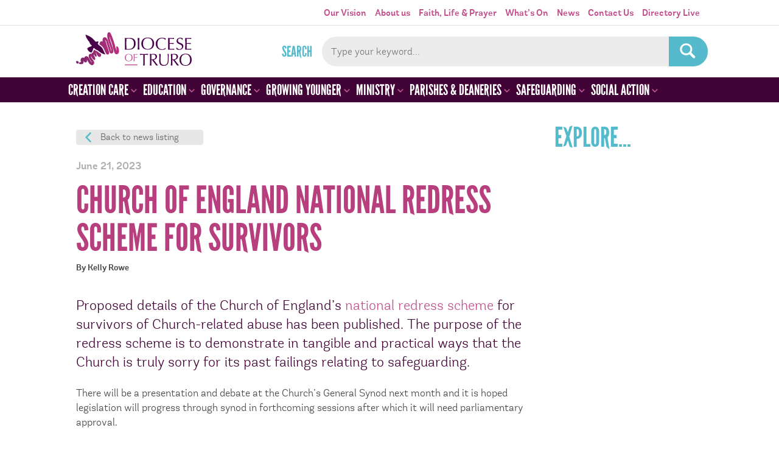

--- FILE ---
content_type: text/html; charset=UTF-8
request_url: https://trurodiocese.org.uk/2023/06/church-of-england-national-redress-scheme-for-survivors/
body_size: 32366
content:

<!DOCTYPE HTML>

<html lang="en-GB">


<head>
<!-- Google tag (gtag.js) -->
<script async src="https://www.googletagmanager.com/gtag/js?id=G-B3PCF9C7F8"></script>
<script>
  window.dataLayer = window.dataLayer || [];
  function gtag(){dataLayer.push(arguments);}
  gtag('js', new Date());

  gtag('config', 'G-B3PCF9C7F8');
</script>

  <meta http-equiv="Content-Type" content="text/html; charset=UTF-8" />
  <meta name="distribution" content="global" />
  <meta name="robots" content="follow, all" />
  <meta name="language" content="en" />
  <meta name="viewport" content="width=device-width, initial-scale=1" />

  <title>Church of England national Redress Scheme for survivors - Truro Diocese : Truro Diocese</title>
  <link rel="shortcut icon" href="https://trurodiocese.org.uk/wp-content/themes/truro-diocese/images/favicon.ico" type="image/x-icon" />

  <link rel="stylesheet" href="https://trurodiocese.org.uk/wp-content/themes/truro-diocese/style.css?v=250616a" type="text/css" media="screen" />
  <link rel="alternate" type="application/rss+xml" title="Truro Diocese RSS Feed" href="https://trurodiocese.org.uk/feed/" />
  <link rel="alternate" type="application/atom+xml" title="Truro Diocese Atom Feed" href="https://trurodiocese.org.uk/feed/atom/" />
  <link rel="pingback" href="https://trurodiocese.org.uk/xmlrpc.php" />

      <meta name='robots' content='index, follow, max-image-preview:large, max-snippet:-1, max-video-preview:-1' />
<script id="cookieyes" type="text/javascript" src="https://cdn-cookieyes.com/client_data/ff84252f4fce68d656b8c491/script.js"></script>
	<!-- This site is optimized with the Yoast SEO plugin v26.5 - https://yoast.com/wordpress/plugins/seo/ -->
	<link rel="canonical" href="https://trurodiocese.org.uk/2023/06/church-of-england-national-redress-scheme-for-survivors/" />
	<meta property="og:locale" content="en_GB" />
	<meta property="og:type" content="article" />
	<meta property="og:title" content="Church of England national Redress Scheme for survivors - Truro Diocese" />
	<meta property="og:description" content="Proposed details of the Church of England’s national redress scheme for survivors of Church-related abuse has been published. The purpose of the redress scheme is to demonstrate in tangible and practical [&hellip;]" />
	<meta property="og:url" content="https://trurodiocese.org.uk/2023/06/church-of-england-national-redress-scheme-for-survivors/" />
	<meta property="og:site_name" content="Truro Diocese" />
	<meta property="article:publisher" content="https://www.facebook.com/TruroDiocese" />
	<meta property="article:published_time" content="2023-06-21T11:42:48+00:00" />
	<meta property="article:modified_time" content="2023-06-27T14:55:37+00:00" />
	<meta property="og:image" content="https://trurodiocese.org.uk/wp-content/uploads/2021/04/cofe_logo_landscape-cropped.jpg" />
	<meta property="og:image:width" content="380" />
	<meta property="og:image:height" content="377" />
	<meta property="og:image:type" content="image/jpeg" />
	<meta name="author" content="Kelly Rowe" />
	<meta name="twitter:card" content="summary_large_image" />
	<meta name="twitter:creator" content="@DioTruro" />
	<meta name="twitter:site" content="@DioTruro" />
	<meta name="twitter:label1" content="Written by" />
	<meta name="twitter:data1" content="Kelly Rowe" />
	<meta name="twitter:label2" content="Estimated reading time" />
	<meta name="twitter:data2" content="5 minutes" />
	<script type="application/ld+json" class="yoast-schema-graph">{"@context":"https://schema.org","@graph":[{"@type":"Article","@id":"https://trurodiocese.org.uk/2023/06/church-of-england-national-redress-scheme-for-survivors/#article","isPartOf":{"@id":"https://trurodiocese.org.uk/2023/06/church-of-england-national-redress-scheme-for-survivors/"},"author":{"name":"Kelly Rowe","@id":"https://trurodiocese.org.uk/#/schema/person/147f6a9a923681fb2fa93a7ae0779f08"},"headline":"Church of England national Redress Scheme for survivors","datePublished":"2023-06-21T11:42:48+00:00","dateModified":"2023-06-27T14:55:37+00:00","mainEntityOfPage":{"@id":"https://trurodiocese.org.uk/2023/06/church-of-england-national-redress-scheme-for-survivors/"},"wordCount":1123,"publisher":{"@id":"https://trurodiocese.org.uk/#organization"},"image":{"@id":"https://trurodiocese.org.uk/2023/06/church-of-england-national-redress-scheme-for-survivors/#primaryimage"},"thumbnailUrl":"https://trurodiocese.org.uk/wp-content/uploads/2021/04/cofe_logo_landscape-cropped.jpg","articleSection":["News"],"inLanguage":"en-GB"},{"@type":"WebPage","@id":"https://trurodiocese.org.uk/2023/06/church-of-england-national-redress-scheme-for-survivors/","url":"https://trurodiocese.org.uk/2023/06/church-of-england-national-redress-scheme-for-survivors/","name":"Church of England national Redress Scheme for survivors - Truro Diocese","isPartOf":{"@id":"https://trurodiocese.org.uk/#website"},"primaryImageOfPage":{"@id":"https://trurodiocese.org.uk/2023/06/church-of-england-national-redress-scheme-for-survivors/#primaryimage"},"image":{"@id":"https://trurodiocese.org.uk/2023/06/church-of-england-national-redress-scheme-for-survivors/#primaryimage"},"thumbnailUrl":"https://trurodiocese.org.uk/wp-content/uploads/2021/04/cofe_logo_landscape-cropped.jpg","datePublished":"2023-06-21T11:42:48+00:00","dateModified":"2023-06-27T14:55:37+00:00","breadcrumb":{"@id":"https://trurodiocese.org.uk/2023/06/church-of-england-national-redress-scheme-for-survivors/#breadcrumb"},"inLanguage":"en-GB","potentialAction":[{"@type":"ReadAction","target":["https://trurodiocese.org.uk/2023/06/church-of-england-national-redress-scheme-for-survivors/"]}]},{"@type":"ImageObject","inLanguage":"en-GB","@id":"https://trurodiocese.org.uk/2023/06/church-of-england-national-redress-scheme-for-survivors/#primaryimage","url":"https://trurodiocese.org.uk/wp-content/uploads/2021/04/cofe_logo_landscape-cropped.jpg","contentUrl":"https://trurodiocese.org.uk/wp-content/uploads/2021/04/cofe_logo_landscape-cropped.jpg","width":380,"height":377},{"@type":"BreadcrumbList","@id":"https://trurodiocese.org.uk/2023/06/church-of-england-national-redress-scheme-for-survivors/#breadcrumb","itemListElement":[{"@type":"ListItem","position":1,"name":"Home","item":"https://trurodiocese.org.uk/"},{"@type":"ListItem","position":2,"name":"News","item":"https://trurodiocese.org.uk/about-us/news/"},{"@type":"ListItem","position":3,"name":"Church of England national Redress Scheme for survivors"}]},{"@type":"WebSite","@id":"https://trurodiocese.org.uk/#website","url":"https://trurodiocese.org.uk/","name":"Truro Diocese","description":"Discovering God&#039;s Kingdom, growing the Church","publisher":{"@id":"https://trurodiocese.org.uk/#organization"},"potentialAction":[{"@type":"SearchAction","target":{"@type":"EntryPoint","urlTemplate":"https://trurodiocese.org.uk/?s={search_term_string}"},"query-input":{"@type":"PropertyValueSpecification","valueRequired":true,"valueName":"search_term_string"}}],"inLanguage":"en-GB"},{"@type":"Organization","@id":"https://trurodiocese.org.uk/#organization","name":"Truro Diocese","url":"https://trurodiocese.org.uk/","logo":{"@type":"ImageObject","inLanguage":"en-GB","@id":"https://trurodiocese.org.uk/#/schema/logo/image/","url":"https://trurodiocese.org.uk/wp-content/uploads/2024/04/diocese-of-truro-logo-sqaure.jpg","contentUrl":"https://trurodiocese.org.uk/wp-content/uploads/2024/04/diocese-of-truro-logo-sqaure.jpg","width":1200,"height":1200,"caption":"Truro Diocese"},"image":{"@id":"https://trurodiocese.org.uk/#/schema/logo/image/"},"sameAs":["https://www.facebook.com/TruroDiocese","https://x.com/DioTruro","https://www.youtube.com/channel/UC5zOVrumMh9-E-CXh67GCEw"]},{"@type":"Person","@id":"https://trurodiocese.org.uk/#/schema/person/147f6a9a923681fb2fa93a7ae0779f08","name":"Kelly Rowe","image":{"@type":"ImageObject","inLanguage":"en-GB","@id":"https://trurodiocese.org.uk/#/schema/person/image/","url":"https://secure.gravatar.com/avatar/6cdc213396d480c6af53c958e5bb29454ad18258bf4c3affbb4b323c46f95e41?s=96&d=mm&r=g","contentUrl":"https://secure.gravatar.com/avatar/6cdc213396d480c6af53c958e5bb29454ad18258bf4c3affbb4b323c46f95e41?s=96&d=mm&r=g","caption":"Kelly Rowe"},"url":"https://trurodiocese.org.uk/author/kelly-rowe/"}]}</script>
	<!-- / Yoast SEO plugin. -->


<link rel="alternate" title="oEmbed (JSON)" type="application/json+oembed" href="https://trurodiocese.org.uk/wp-json/oembed/1.0/embed?url=https%3A%2F%2Ftrurodiocese.org.uk%2F2023%2F06%2Fchurch-of-england-national-redress-scheme-for-survivors%2F" />
<link rel="alternate" title="oEmbed (XML)" type="text/xml+oembed" href="https://trurodiocese.org.uk/wp-json/oembed/1.0/embed?url=https%3A%2F%2Ftrurodiocese.org.uk%2F2023%2F06%2Fchurch-of-england-national-redress-scheme-for-survivors%2F&#038;format=xml" />
		<!-- This site uses the Google Analytics by ExactMetrics plugin v8.10.2 - Using Analytics tracking - https://www.exactmetrics.com/ -->
		<!-- Note: ExactMetrics is not currently configured on this site. The site owner needs to authenticate with Google Analytics in the ExactMetrics settings panel. -->
					<!-- No tracking code set -->
				<!-- / Google Analytics by ExactMetrics -->
		<style id='wp-img-auto-sizes-contain-inline-css' type='text/css'>
img:is([sizes=auto i],[sizes^="auto," i]){contain-intrinsic-size:3000px 1500px}
/*# sourceURL=wp-img-auto-sizes-contain-inline-css */
</style>
<link rel='stylesheet' id='fancybox-css' href='https://trurodiocese.org.uk/wp-content/themes/truro-diocese/scripts/fancybox/jquery.fancybox.min.css?ver=73ab9d9cc42a3b6f8b13b0816377df70' type='text/css' media='all' />
<link rel='stylesheet' id='slick-css' href='https://trurodiocese.org.uk/wp-content/themes/truro-diocese/scripts/slick/slick.css?ver=73ab9d9cc42a3b6f8b13b0816377df70' type='text/css' media='all' />
<link rel='stylesheet' id='tribe-events-pro-mini-calendar-block-styles-css' href='https://trurodiocese.org.uk/wp-content/plugins/events-calendar-pro/build/css/tribe-events-pro-mini-calendar-block.css?ver=7.7.11' type='text/css' media='all' />
<style id='wp-emoji-styles-inline-css' type='text/css'>

	img.wp-smiley, img.emoji {
		display: inline !important;
		border: none !important;
		box-shadow: none !important;
		height: 1em !important;
		width: 1em !important;
		margin: 0 0.07em !important;
		vertical-align: -0.1em !important;
		background: none !important;
		padding: 0 !important;
	}
/*# sourceURL=wp-emoji-styles-inline-css */
</style>
<link rel='stylesheet' id='wp-block-library-css' href='https://trurodiocese.org.uk/wp-includes/css/dist/block-library/style.min.css?ver=73ab9d9cc42a3b6f8b13b0816377df70' type='text/css' media='all' />
<style id='global-styles-inline-css' type='text/css'>
:root{--wp--preset--aspect-ratio--square: 1;--wp--preset--aspect-ratio--4-3: 4/3;--wp--preset--aspect-ratio--3-4: 3/4;--wp--preset--aspect-ratio--3-2: 3/2;--wp--preset--aspect-ratio--2-3: 2/3;--wp--preset--aspect-ratio--16-9: 16/9;--wp--preset--aspect-ratio--9-16: 9/16;--wp--preset--color--black: #000000;--wp--preset--color--cyan-bluish-gray: #abb8c3;--wp--preset--color--white: #ffffff;--wp--preset--color--pale-pink: #f78da7;--wp--preset--color--vivid-red: #cf2e2e;--wp--preset--color--luminous-vivid-orange: #ff6900;--wp--preset--color--luminous-vivid-amber: #fcb900;--wp--preset--color--light-green-cyan: #7bdcb5;--wp--preset--color--vivid-green-cyan: #00d084;--wp--preset--color--pale-cyan-blue: #8ed1fc;--wp--preset--color--vivid-cyan-blue: #0693e3;--wp--preset--color--vivid-purple: #9b51e0;--wp--preset--gradient--vivid-cyan-blue-to-vivid-purple: linear-gradient(135deg,rgb(6,147,227) 0%,rgb(155,81,224) 100%);--wp--preset--gradient--light-green-cyan-to-vivid-green-cyan: linear-gradient(135deg,rgb(122,220,180) 0%,rgb(0,208,130) 100%);--wp--preset--gradient--luminous-vivid-amber-to-luminous-vivid-orange: linear-gradient(135deg,rgb(252,185,0) 0%,rgb(255,105,0) 100%);--wp--preset--gradient--luminous-vivid-orange-to-vivid-red: linear-gradient(135deg,rgb(255,105,0) 0%,rgb(207,46,46) 100%);--wp--preset--gradient--very-light-gray-to-cyan-bluish-gray: linear-gradient(135deg,rgb(238,238,238) 0%,rgb(169,184,195) 100%);--wp--preset--gradient--cool-to-warm-spectrum: linear-gradient(135deg,rgb(74,234,220) 0%,rgb(151,120,209) 20%,rgb(207,42,186) 40%,rgb(238,44,130) 60%,rgb(251,105,98) 80%,rgb(254,248,76) 100%);--wp--preset--gradient--blush-light-purple: linear-gradient(135deg,rgb(255,206,236) 0%,rgb(152,150,240) 100%);--wp--preset--gradient--blush-bordeaux: linear-gradient(135deg,rgb(254,205,165) 0%,rgb(254,45,45) 50%,rgb(107,0,62) 100%);--wp--preset--gradient--luminous-dusk: linear-gradient(135deg,rgb(255,203,112) 0%,rgb(199,81,192) 50%,rgb(65,88,208) 100%);--wp--preset--gradient--pale-ocean: linear-gradient(135deg,rgb(255,245,203) 0%,rgb(182,227,212) 50%,rgb(51,167,181) 100%);--wp--preset--gradient--electric-grass: linear-gradient(135deg,rgb(202,248,128) 0%,rgb(113,206,126) 100%);--wp--preset--gradient--midnight: linear-gradient(135deg,rgb(2,3,129) 0%,rgb(40,116,252) 100%);--wp--preset--font-size--small: 13px;--wp--preset--font-size--medium: 20px;--wp--preset--font-size--large: 36px;--wp--preset--font-size--x-large: 42px;--wp--preset--spacing--20: 0.44rem;--wp--preset--spacing--30: 0.67rem;--wp--preset--spacing--40: 1rem;--wp--preset--spacing--50: 1.5rem;--wp--preset--spacing--60: 2.25rem;--wp--preset--spacing--70: 3.38rem;--wp--preset--spacing--80: 5.06rem;--wp--preset--shadow--natural: 6px 6px 9px rgba(0, 0, 0, 0.2);--wp--preset--shadow--deep: 12px 12px 50px rgba(0, 0, 0, 0.4);--wp--preset--shadow--sharp: 6px 6px 0px rgba(0, 0, 0, 0.2);--wp--preset--shadow--outlined: 6px 6px 0px -3px rgb(255, 255, 255), 6px 6px rgb(0, 0, 0);--wp--preset--shadow--crisp: 6px 6px 0px rgb(0, 0, 0);}:where(.is-layout-flex){gap: 0.5em;}:where(.is-layout-grid){gap: 0.5em;}body .is-layout-flex{display: flex;}.is-layout-flex{flex-wrap: wrap;align-items: center;}.is-layout-flex > :is(*, div){margin: 0;}body .is-layout-grid{display: grid;}.is-layout-grid > :is(*, div){margin: 0;}:where(.wp-block-columns.is-layout-flex){gap: 2em;}:where(.wp-block-columns.is-layout-grid){gap: 2em;}:where(.wp-block-post-template.is-layout-flex){gap: 1.25em;}:where(.wp-block-post-template.is-layout-grid){gap: 1.25em;}.has-black-color{color: var(--wp--preset--color--black) !important;}.has-cyan-bluish-gray-color{color: var(--wp--preset--color--cyan-bluish-gray) !important;}.has-white-color{color: var(--wp--preset--color--white) !important;}.has-pale-pink-color{color: var(--wp--preset--color--pale-pink) !important;}.has-vivid-red-color{color: var(--wp--preset--color--vivid-red) !important;}.has-luminous-vivid-orange-color{color: var(--wp--preset--color--luminous-vivid-orange) !important;}.has-luminous-vivid-amber-color{color: var(--wp--preset--color--luminous-vivid-amber) !important;}.has-light-green-cyan-color{color: var(--wp--preset--color--light-green-cyan) !important;}.has-vivid-green-cyan-color{color: var(--wp--preset--color--vivid-green-cyan) !important;}.has-pale-cyan-blue-color{color: var(--wp--preset--color--pale-cyan-blue) !important;}.has-vivid-cyan-blue-color{color: var(--wp--preset--color--vivid-cyan-blue) !important;}.has-vivid-purple-color{color: var(--wp--preset--color--vivid-purple) !important;}.has-black-background-color{background-color: var(--wp--preset--color--black) !important;}.has-cyan-bluish-gray-background-color{background-color: var(--wp--preset--color--cyan-bluish-gray) !important;}.has-white-background-color{background-color: var(--wp--preset--color--white) !important;}.has-pale-pink-background-color{background-color: var(--wp--preset--color--pale-pink) !important;}.has-vivid-red-background-color{background-color: var(--wp--preset--color--vivid-red) !important;}.has-luminous-vivid-orange-background-color{background-color: var(--wp--preset--color--luminous-vivid-orange) !important;}.has-luminous-vivid-amber-background-color{background-color: var(--wp--preset--color--luminous-vivid-amber) !important;}.has-light-green-cyan-background-color{background-color: var(--wp--preset--color--light-green-cyan) !important;}.has-vivid-green-cyan-background-color{background-color: var(--wp--preset--color--vivid-green-cyan) !important;}.has-pale-cyan-blue-background-color{background-color: var(--wp--preset--color--pale-cyan-blue) !important;}.has-vivid-cyan-blue-background-color{background-color: var(--wp--preset--color--vivid-cyan-blue) !important;}.has-vivid-purple-background-color{background-color: var(--wp--preset--color--vivid-purple) !important;}.has-black-border-color{border-color: var(--wp--preset--color--black) !important;}.has-cyan-bluish-gray-border-color{border-color: var(--wp--preset--color--cyan-bluish-gray) !important;}.has-white-border-color{border-color: var(--wp--preset--color--white) !important;}.has-pale-pink-border-color{border-color: var(--wp--preset--color--pale-pink) !important;}.has-vivid-red-border-color{border-color: var(--wp--preset--color--vivid-red) !important;}.has-luminous-vivid-orange-border-color{border-color: var(--wp--preset--color--luminous-vivid-orange) !important;}.has-luminous-vivid-amber-border-color{border-color: var(--wp--preset--color--luminous-vivid-amber) !important;}.has-light-green-cyan-border-color{border-color: var(--wp--preset--color--light-green-cyan) !important;}.has-vivid-green-cyan-border-color{border-color: var(--wp--preset--color--vivid-green-cyan) !important;}.has-pale-cyan-blue-border-color{border-color: var(--wp--preset--color--pale-cyan-blue) !important;}.has-vivid-cyan-blue-border-color{border-color: var(--wp--preset--color--vivid-cyan-blue) !important;}.has-vivid-purple-border-color{border-color: var(--wp--preset--color--vivid-purple) !important;}.has-vivid-cyan-blue-to-vivid-purple-gradient-background{background: var(--wp--preset--gradient--vivid-cyan-blue-to-vivid-purple) !important;}.has-light-green-cyan-to-vivid-green-cyan-gradient-background{background: var(--wp--preset--gradient--light-green-cyan-to-vivid-green-cyan) !important;}.has-luminous-vivid-amber-to-luminous-vivid-orange-gradient-background{background: var(--wp--preset--gradient--luminous-vivid-amber-to-luminous-vivid-orange) !important;}.has-luminous-vivid-orange-to-vivid-red-gradient-background{background: var(--wp--preset--gradient--luminous-vivid-orange-to-vivid-red) !important;}.has-very-light-gray-to-cyan-bluish-gray-gradient-background{background: var(--wp--preset--gradient--very-light-gray-to-cyan-bluish-gray) !important;}.has-cool-to-warm-spectrum-gradient-background{background: var(--wp--preset--gradient--cool-to-warm-spectrum) !important;}.has-blush-light-purple-gradient-background{background: var(--wp--preset--gradient--blush-light-purple) !important;}.has-blush-bordeaux-gradient-background{background: var(--wp--preset--gradient--blush-bordeaux) !important;}.has-luminous-dusk-gradient-background{background: var(--wp--preset--gradient--luminous-dusk) !important;}.has-pale-ocean-gradient-background{background: var(--wp--preset--gradient--pale-ocean) !important;}.has-electric-grass-gradient-background{background: var(--wp--preset--gradient--electric-grass) !important;}.has-midnight-gradient-background{background: var(--wp--preset--gradient--midnight) !important;}.has-small-font-size{font-size: var(--wp--preset--font-size--small) !important;}.has-medium-font-size{font-size: var(--wp--preset--font-size--medium) !important;}.has-large-font-size{font-size: var(--wp--preset--font-size--large) !important;}.has-x-large-font-size{font-size: var(--wp--preset--font-size--x-large) !important;}
/*# sourceURL=global-styles-inline-css */
</style>

<style id='classic-theme-styles-inline-css' type='text/css'>
/*! This file is auto-generated */
.wp-block-button__link{color:#fff;background-color:#32373c;border-radius:9999px;box-shadow:none;text-decoration:none;padding:calc(.667em + 2px) calc(1.333em + 2px);font-size:1.125em}.wp-block-file__button{background:#32373c;color:#fff;text-decoration:none}
/*# sourceURL=/wp-includes/css/classic-themes.min.css */
</style>
<link rel='stylesheet' id='contact-form-7-css' href='https://trurodiocese.org.uk/wp-content/plugins/contact-form-7/includes/css/styles.css?ver=6.1.4' type='text/css' media='all' />
<link rel='stylesheet' id='wp-pagenavi-css' href='https://trurodiocese.org.uk/wp-content/plugins/wp-pagenavi/pagenavi-css.css?ver=2.70' type='text/css' media='all' />
<link rel='stylesheet' id='shiftnav-css' href='https://trurodiocese.org.uk/wp-content/plugins/shiftnav-pro/pro/assets/css/shiftnav.min.css?ver=1.6.1.2' type='text/css' media='all' />
<link rel='stylesheet' id='ubermenu-css' href='https://trurodiocese.org.uk/wp-content/plugins/ubermenu/pro/assets/css/ubermenu.min.css?ver=3.7.8' type='text/css' media='all' />
<link rel='stylesheet' id='ubermenu-vanilla-css' href='https://trurodiocese.org.uk/wp-content/plugins/ubermenu/assets/css/skins/vanilla.css?ver=73ab9d9cc42a3b6f8b13b0816377df70' type='text/css' media='all' />
<link rel='stylesheet' id='ubermenu-font-awesome-all-css' href='https://trurodiocese.org.uk/wp-content/plugins/ubermenu/assets/fontawesome/css/all.min.css?ver=73ab9d9cc42a3b6f8b13b0816377df70' type='text/css' media='all' />
<link rel='stylesheet' id='shiftnav-font-awesome-css' href='https://trurodiocese.org.uk/wp-content/plugins/shiftnav-pro/assets/css/fontawesome/css/font-awesome.min.css?ver=1.6.1.2' type='text/css' media='all' />
<link rel='stylesheet' id='colorbox-css' href='https://trurodiocese.org.uk/wp-content/plugins/lightbox-gallery/colorbox/example1/colorbox.css?ver=73ab9d9cc42a3b6f8b13b0816377df70' type='text/css' media='all' />
<script type="text/javascript" src="https://trurodiocese.org.uk/wp-includes/js/jquery/jquery.min.js?ver=3.7.1" id="jquery-core-js"></script>
<script type="text/javascript" src="https://trurodiocese.org.uk/wp-includes/js/jquery/jquery-migrate.min.js?ver=3.4.1" id="jquery-migrate-js"></script>
<script type="text/javascript" src="https://trurodiocese.org.uk/wp-content/themes/truro-diocese/scripts/flex-slider/jquery.flexslider-min.js?ver=73ab9d9cc42a3b6f8b13b0816377df70" id="flex-slider-js"></script>
<script type="text/javascript" src="https://trurodiocese.org.uk/wp-content/themes/truro-diocese/scripts/jquery.matchHeight-min.js?ver=73ab9d9cc42a3b6f8b13b0816377df70" id="matchheight-js"></script>
<script type="text/javascript" src="https://trurodiocese.org.uk/wp-content/themes/truro-diocese/scripts/slick/slick.min.js?ver=73ab9d9cc42a3b6f8b13b0816377df70" id="slick-js"></script>
<script type="text/javascript" src="https://trurodiocese.org.uk/wp-content/themes/truro-diocese/scripts/fancybox/jquery.fancybox.min.js?ver=73ab9d9cc42a3b6f8b13b0816377df70" id="fancybox-js"></script>
<link rel="https://api.w.org/" href="https://trurodiocese.org.uk/wp-json/" /><link rel="alternate" title="JSON" type="application/json" href="https://trurodiocese.org.uk/wp-json/wp/v2/posts/67127" /><link rel="EditURI" type="application/rsd+xml" title="RSD" href="https://trurodiocese.org.uk/xmlrpc.php?rsd" />
<link rel='shortlink' href='https://trurodiocese.org.uk/?p=67127' />

	<!-- ShiftNav CSS
	================================================================ -->
	<style type="text/css" id="shiftnav-dynamic-css">

	@media only screen and (min-width:995px){ #shiftnav-toggle-main, .shiftnav-toggle-mobile{ display:none; } .shiftnav-wrap { padding-top:0 !important; } }
	@media only screen and (max-width:994px){ .ubermenu, body .ubermenu, .ubermenu.ubermenu-responsive-default, .ubermenu-responsive-toggle, #megaMenu{ display:none !important; } }

/** ShiftNav Custom Menu Styles (Customizer) **/
/* togglebar */
#shiftnav-toggle-main { background:#ffffff; color:#c24f8c; }
/* shiftnav-main */
.shiftnav.shiftnav-shiftnav-main { background:#420436; }
.shiftnav.shiftnav-shiftnav-main ul.shiftnav-menu li.menu-item > .shiftnav-target { color:#ffffff; }
.shiftnav.shiftnav-shiftnav-main ul.shiftnav-menu li.menu-item > .shiftnav-submenu-activation { color:#b83f7d; }

/* Status: Loaded from Transient */

	</style>
	<!-- end ShiftNav CSS -->

	<style id="ubermenu-custom-generated-css">
/** Font Awesome 4 Compatibility **/
.fa{font-style:normal;font-variant:normal;font-weight:normal;font-family:FontAwesome;}

/** UberMenu Custom Menu Styles (Customizer) **/
/* main */
 .ubermenu-main { background:#420436; }
 .ubermenu-main .ubermenu-item-level-0 > .ubermenu-target { color:#ffffff; }
 .ubermenu.ubermenu-main .ubermenu-item-level-0:hover > .ubermenu-target, .ubermenu-main .ubermenu-item-level-0.ubermenu-active > .ubermenu-target { color:#ffffff; background:#b83f7d; }
 .ubermenu-main .ubermenu-item-level-0.ubermenu-current-menu-item > .ubermenu-target, .ubermenu-main .ubermenu-item-level-0.ubermenu-current-menu-parent > .ubermenu-target, .ubermenu-main .ubermenu-item-level-0.ubermenu-current-menu-ancestor > .ubermenu-target { color:#ffffff; background:#b83f7d; }
 .ubermenu-main .ubermenu-submenu.ubermenu-submenu-drop { background-color:#ffffff; }
 .ubermenu.ubermenu-main .ubermenu-tab > .ubermenu-target { color:#762c04; }
 .ubermenu.ubermenu-main .ubermenu-submenu .ubermenu-tab.ubermenu-active > .ubermenu-target { color:#ffffff; }
 .ubermenu.ubermenu-main .ubermenu-tab.ubermenu-active > .ubermenu-target { background-color:#f59d2c; }
 .ubermenu.ubermenu-main .ubermenu-tab-content-panel { background-color:#fdf1dc; }
 .ubermenu.ubermenu-main .ubermenu-tabs-group { border-color:#fdf1dc; }


/* Status: Loaded from Transient */

</style><meta name="et-api-version" content="v1"><meta name="et-api-origin" content="https://trurodiocese.org.uk"><link rel="https://theeventscalendar.com/" href="https://trurodiocese.org.uk/wp-json/tribe/tickets/v1/" /><meta name="tec-api-version" content="v1"><meta name="tec-api-origin" content="https://trurodiocese.org.uk"><link rel="alternate" href="https://trurodiocese.org.uk/wp-json/tribe/events/v1/" /><link rel="icon" href="https://trurodiocese.org.uk/wp-content/uploads/2020/03/cropped-td-icon-32x32.png" sizes="32x32" />
<link rel="icon" href="https://trurodiocese.org.uk/wp-content/uploads/2020/03/cropped-td-icon-192x192.png" sizes="192x192" />
<link rel="apple-touch-icon" href="https://trurodiocese.org.uk/wp-content/uploads/2020/03/cropped-td-icon-180x180.png" />
<meta name="msapplication-TileImage" content="https://trurodiocese.org.uk/wp-content/uploads/2020/03/cropped-td-icon-270x270.png" />

  <script type="text/javascript">
   var $j = jQuery.noConflict();
    $j(document).ready(function(){
		function getGridSize() {
			var num_slides;
			num_slides = $j(document).width() < 660 ? 1 : 2 ;
			return ( num_slides );
		}


		$j('.flexslider').flexslider({
			animation: "fade",
			controlNav: true		  });

		$j('.carousel').flexslider({
			animation: "slide",
			animationLoop: false,
			itemWidth: 288,
			itemMargin: 0,
			minItems: getGridSize(),
			maxItems: getGridSize(),
			controlNav: false
		});
		$j('.slideshow').flexslider({
			animation: "slide",
			controlNav: false
		});
		
		$j('.featured-slider').slick({
			autoplay: true,
			arrows: false,
			dots: true,
			
		});

    $j(".wp-block-gallery .blocks-gallery-item a").fancybox().attr('data-fancybox', 'gallery');



//		$j('a.toggle-nav').click(function(event){
//			event.preventDefault();
//			$j('.navigation, .toggle-nav').toggleClass('open');
//		});

		$j('a.toggle-search').click(function(event){
			event.preventDefault();
			//$j('.search-form').toggleClass('open');
			$j('.searchform').slideToggle();
		});

//		$j('ul.menu').click(function(event){
//			$j('.navigation, .toggle-nav').toggleClass('open');
//		});

		$j('map > area').hover(function(event){
			$area = '#' + $j(this).attr('name');
		//	console.log ($area);
			$j('.map .area').removeClass('active');
			$j($area).addClass('active');
		});


		$j('.list-custom-taxonomy-widget select').change(function(){
			$j(this).parent('form').submit();
		});


		$j('.search-resources input[type="checkbox"]').change(function(){
			$j('form#filter-resources').submit();
		});

		$j('form#filter-resources #text_search').val($j('#infosearchform input[type="text"]').val());

		$j('#infosearchform input[type="text"]').change(function(){
			$j('form#filter-resources #text_search').val($j(this).val());
		});

		$j("#infosearchform").submit(function(evt) {
			evt.preventDefault(); // cancel the default behavior
			$j("form#filter-resources").submit();
			return false;
		});

		
		$j('a.read-more').on( 'click', function(event) {
			event.preventDefault();
			console.log('clicked');
			var show_more = $j(this).prev('.read-more');
			$j(show_more).toggleClass('open') ;
			$j(this).toggleClass('open');
		});


		 $j('.footer-panel').matchHeight({byRow: false});
		 $j('.education-top-section .column').matchHeight({byRow: false});


		$j(".widget_lc_taxonomy select").prepend("<option value='' SELECTED>Select...</option>");
		
//		  acf.add_filter('date_time_picker_args', function( args, field ){
//			args.showSecond = false;
//			return args;
//		  });		
		

    });

	$j(window).resize(function(){
		var gridSize = getGridSize();
		$j.flexslider.minItems = gridSize;
		$j.flexslider.maxItems = gridSize;
	});

    </script>


</head>

<body class="wp-singular post-template-default single single-post postid-67127 single-format-standard wp-theme-truro-diocese tribe-no-js tec-no-tickets-on-recurring tec-no-rsvp-on-recurring tribe-theme-truro-diocese"><!-- Google Tag Manager --><noscript><iframe src="//www.googletagmanager.com/ns.html?id=GTM-MT9WLT"height="0" width="0" style="display:none;visibility:hidden"></iframe></noscript><script>(function(w,d,s,l,i){w[l]=w[l]||[];w[l].push({'gtm.start':new Date().getTime(),event:'gtm.js'});var f=d.getElementsByTagName(s)[0],j=d.createElement(s),dl=l!='dataLayer'?'&l='+l:'';j.async=true;j.src='//www.googletagmanager.com/gtm.js?id='+i+dl;f.parentNode.insertBefore(j,f);})(window,document,'script','dataLayer','GTM-MT9WLT');</script><!-- End Google Tag Manager -->
	<div class="section header-nav">
		<div class="section-inner">
			<div class="top-nav">
				<div class="menu"><ul id="menu-main" class="menu"><li id="menu-item-73213" class="menu-item menu-item-type-post_type menu-item-object-page menu-item-73213"><a href="https://trurodiocese.org.uk/our-vision/">Our Vision</a></li>
<li id="menu-item-29" class="menu-item menu-item-type-post_type menu-item-object-page menu-item-29"><a href="https://trurodiocese.org.uk/about-us/">About us</a></li>
<li id="menu-item-38" class="menu-item menu-item-type-post_type menu-item-object-page menu-item-38"><a href="https://trurodiocese.org.uk/faith-life/">Faith, Life &#038; Prayer</a></li>
<li id="menu-item-62445" class="menu-item menu-item-type-post_type menu-item-object-page menu-item-62445"><a href="https://trurodiocese.org.uk/whats-on/">What’s On</a></li>
<li id="menu-item-56372" class="menu-item menu-item-type-post_type menu-item-object-page current_page_parent menu-item-56372"><a href="https://trurodiocese.org.uk/about-us/news/">News</a></li>
<li id="menu-item-37" class="menu-item menu-item-type-post_type menu-item-object-page menu-item-37"><a href="https://trurodiocese.org.uk/contact-us/">Contact Us</a></li>
<li id="menu-item-65284" class="menu-item menu-item-type-custom menu-item-object-custom menu-item-65284"><a target="_blank" href="https://truro.diocesedirectory.org/">Directory Live</a></li>
</ul></div>		   </div>
		</div>
	</div>

	<div class="section header">
		<div class="section-inner">
			<div class="brand"><a href="/" id="logo">Truro Diocese</a></div>
			<!--<a href="#navigation" class="toggle-nav shiftnav-toggle shiftnav-toggle-button" data-shiftnav-target="shiftnav-main"><span>Toggle menu</span><span></span><span></span></a>-->
      <div class="search"> <form method="get" id="searchform" action="https://trurodiocese.org.uk/">
	<label for="s">Search</label>
	<input type="text" value="" name="s" id="s" placeholder="Type your keyword..." />
	<input type="submit" id="searchsubmit" value="GO" />
</form> </div>
		</div>
	</div>
	<div class="section navigation">
		<div class="section-inner">
			      <div class="secondary-nav">
        <div class="menu"><ul id="menu-main-1" class="menu"><li class="menu-item menu-item-type-post_type menu-item-object-page menu-item-73213"><a href="https://trurodiocese.org.uk/our-vision/">Our Vision</a></li>
<li class="menu-item menu-item-type-post_type menu-item-object-page menu-item-29"><a href="https://trurodiocese.org.uk/about-us/">About us</a></li>
<li class="menu-item menu-item-type-post_type menu-item-object-page menu-item-38"><a href="https://trurodiocese.org.uk/faith-life/">Faith, Life &#038; Prayer</a></li>
<li class="menu-item menu-item-type-post_type menu-item-object-page menu-item-62445"><a href="https://trurodiocese.org.uk/whats-on/">What’s On</a></li>
<li class="menu-item menu-item-type-post_type menu-item-object-page current_page_parent menu-item-56372"><a href="https://trurodiocese.org.uk/about-us/news/">News</a></li>
<li class="menu-item menu-item-type-post_type menu-item-object-page menu-item-37"><a href="https://trurodiocese.org.uk/contact-us/">Contact Us</a></li>
<li class="menu-item menu-item-type-custom menu-item-object-custom menu-item-65284"><a target="_blank" href="https://truro.diocesedirectory.org/">Directory Live</a></li>
</ul></div>      </div>
			<div class="search"> <form method="get" id="searchform" action="https://trurodiocese.org.uk/">
	<label for="s">Search</label>
	<input type="text" value="" name="s" id="s" placeholder="Type your keyword..." />
	<input type="submit" id="searchsubmit" value="GO" />
</form> </div>
		</div>
	</div>

    
<!-- UberMenu [Configuration:main] [Theme Loc:] [Integration:api] -->
<!-- [UberMenu Responsive Menu Disabled] --> <nav id="ubermenu-main-1606" class="ubermenu ubermenu-nojs ubermenu-main ubermenu-menu-1606 ubermenu-responsive-collapse ubermenu-horizontal ubermenu-transition-shift ubermenu-trigger-hover ubermenu-skin-vanilla  ubermenu-bar-align-full ubermenu-items-align-left ubermenu-disable-submenu-scroll ubermenu-retractors-responsive ubermenu-submenu-indicator-closes"><ul id="ubermenu-nav-main-1606" class="ubermenu-nav" data-title="Resources"><li id="menu-item-55752" class="ubermenu-item ubermenu-item-type-taxonomy ubermenu-item-object-document-category ubermenu-item-has-children ubermenu-advanced-sub ubermenu-item-55752 ubermenu-item-level-0 ubermenu-column ubermenu-column-auto ubermenu-has-submenu-drop ubermenu-has-submenu-mega" ><a class="ubermenu-target ubermenu-item-layout-default ubermenu-item-layout-text_only" href="https://trurodiocese.org.uk/resources/creation-care/" tabindex="0"><span class="ubermenu-target-title ubermenu-target-text">Creation Care</span></a><div  class="ubermenu-submenu ubermenu-submenu-id-55752 ubermenu-submenu-type-auto ubermenu-submenu-type-mega ubermenu-submenu-drop ubermenu-submenu-align-full_width ubermenu-submenu-content-align-left ubermenu-autoclear"  ><ul class="ubermenu-row ubermenu-row-id-61409 ubermenu-autoclear sub_menu_header"><li id="menu-item-61408" class="ubermenu-item ubermenu-item-type-custom ubermenu-item-object-ubermenu-custom ubermenu-item-61408 ubermenu-item-auto ubermenu-item-header ubermenu-item-level-2 ubermenu-column ubermenu-column-full" ><div class="ubermenu-content-block ubermenu-custom-content ubermenu-custom-content-padded"><a href="https://www.trurodiocese.org.uk/resources/creation-care/">Explore Creation Care</a></div></li></ul><ul class="ubermenu-row ubermenu-row-id-61410 ubermenu-autoclear documents_header"><li id="menu-item-61411" class="ubermenu-item ubermenu-item-type-custom ubermenu-item-object-ubermenu-custom ubermenu-item-61411 ubermenu-item-auto ubermenu-item-header ubermenu-item-level-2 ubermenu-column ubermenu-column-full" ><div class="ubermenu-content-block ubermenu-custom-content ubermenu-custom-content-padded"><h3>Find documents</h3></div></li></ul><ul class="ubermenu-row ubermenu-row-id-55752_auto_1 ubermenu-autoclear "><!-- begin Tabs: [Tabs] 61413 --><li id="menu-item-61413" class="ubermenu-item ubermenu-tabs ubermenu-item-61413 ubermenu-item-level-2 ubermenu-column ubermenu-column-full ubermenu-tab-layout-left ubermenu-tabs-show-default ubermenu-tabs-show-current"><ul  class="ubermenu-tabs-group ubermenu-tabs-group--trigger-mouseover ubermenu-column ubermenu-column-1-3 ubermenu-submenu ubermenu-submenu-id-61413 ubermenu-submenu-type-auto ubermenu-submenu-type-tabs-group"  ><li id="menu-item-64821" class="ubermenu-tab ubermenu-item ubermenu-item-type-taxonomy ubermenu-item-object-document-category ubermenu-item-64821 ubermenu-item-auto ubermenu-column ubermenu-column-full" ><a class="ubermenu-target ubermenu-item-layout-default ubermenu-item-layout-text_only" href="https://trurodiocese.org.uk/resources/creation-care/how-do-i-cherish-creation/"><span class="ubermenu-target-title ubermenu-target-text">How do I Cherish Creation?</span></a></li><li id="menu-item-64820" class="ubermenu-tab ubermenu-item ubermenu-item-type-taxonomy ubermenu-item-object-document-category ubermenu-item-64820 ubermenu-item-auto ubermenu-column ubermenu-column-full" ><a class="ubermenu-target ubermenu-item-layout-default ubermenu-item-layout-text_only" href="https://trurodiocese.org.uk/resources/creation-care/how-can-i-cut-carbon/"><span class="ubermenu-target-title ubermenu-target-text">How can I Cut Carbon?</span></a></li><li id="menu-item-64822" class="ubermenu-tab ubermenu-item ubermenu-item-type-taxonomy ubermenu-item-object-document-category ubermenu-item-64822 ubermenu-item-auto ubermenu-column ubermenu-column-full" ><a class="ubermenu-target ubermenu-item-layout-default ubermenu-item-layout-text_only" href="https://trurodiocese.org.uk/resources/creation-care/how-do-i-speak-up/"><span class="ubermenu-target-title ubermenu-target-text">How do I Speak Up?</span></a></li><li id="menu-item-64815" class="ubermenu-tab ubermenu-item ubermenu-item-type-taxonomy ubermenu-item-object-document-category ubermenu-item-has-children ubermenu-item-64815 ubermenu-item-auto ubermenu-column ubermenu-column-full ubermenu-has-submenu-drop" data-ubermenu-trigger="mouseover" ><a class="ubermenu-target ubermenu-item-layout-default ubermenu-item-layout-text_only" href="https://trurodiocese.org.uk/resources/creation-care/news-events/"><span class="ubermenu-target-title ubermenu-target-text">News &amp; Events</span></a><ul  class="ubermenu-tab-content-panel ubermenu-column ubermenu-column-2-3 ubermenu-submenu ubermenu-submenu-id-64815 ubermenu-submenu-type-tab-content-panel ubermenu-submenu-content-align-left ubermenu-autoclear"  ><!-- begin Tabs: [Tabs] 64816 --><li id="menu-item-64816" class="ubermenu-item ubermenu-tabs ubermenu-item-64816 ubermenu-item-level-4 ubermenu-column ubermenu-column-full ubermenu-tab-layout-left ubermenu-tabs-show-default ubermenu-tabs-show-current"><ul  class="ubermenu-tabs-group ubermenu-tabs-group--trigger-mouseover ubermenu-column ubermenu-column-1-2 ubermenu-submenu ubermenu-submenu-id-64816 ubermenu-submenu-type-auto ubermenu-submenu-type-tabs-group"  ><li id="menu-item-61080" class="ubermenu-tab ubermenu-item ubermenu-item-type-taxonomy ubermenu-item-object-document-category ubermenu-item-61080 ubermenu-item-auto ubermenu-column ubermenu-column-full" ><a class="ubermenu-target ubermenu-item-layout-default ubermenu-item-layout-text_only" href="https://trurodiocese.org.uk/resources/creation-care/news-events/cop30/"><span class="ubermenu-target-title ubermenu-target-text">COP30</span></a></li><li id="menu-item-73895" class="ubermenu-tab ubermenu-item ubermenu-item-type-taxonomy ubermenu-item-object-document-category ubermenu-item-73895 ubermenu-item-auto ubermenu-column ubermenu-column-full" ><a class="ubermenu-target ubermenu-item-layout-default ubermenu-item-layout-text_only" href="https://trurodiocese.org.uk/resources/creation-care/news-events/creationtide-2025/"><span class="ubermenu-target-title ubermenu-target-text">Creationtide 2025</span></a></li><li id="menu-item-60422" class="ubermenu-tab ubermenu-item ubermenu-item-type-taxonomy ubermenu-item-object-document-category ubermenu-item-60422 ubermenu-item-auto ubermenu-column ubermenu-column-full" ><a class="ubermenu-target ubermenu-item-layout-default ubermenu-item-layout-text_only" href="https://trurodiocese.org.uk/resources/creation-care/news-events/ccnews/"><span class="ubermenu-target-title ubermenu-target-text">News</span></a></li></ul></li><!-- end Tabs: [Tabs] 64816 --></ul></li><li id="menu-item-60485" class="ubermenu-tab ubermenu-item ubermenu-item-type-taxonomy ubermenu-item-object-document-category ubermenu-item-60485 ubermenu-item-auto ubermenu-column ubermenu-column-full" ><a class="ubermenu-target ubermenu-item-layout-default ubermenu-item-layout-text_only" href="https://trurodiocese.org.uk/resources/creation-care/netzero30/"><span class="ubermenu-target-title ubermenu-target-text">Net Zero 2030</span></a></li><li id="menu-item-62885" class="ubermenu-tab ubermenu-item ubermenu-item-type-taxonomy ubermenu-item-object-document-category ubermenu-item-has-children ubermenu-item-62885 ubermenu-item-auto ubermenu-column ubermenu-column-full ubermenu-has-submenu-drop" data-ubermenu-trigger="mouseover" ><a class="ubermenu-target ubermenu-item-layout-default ubermenu-item-layout-text_only" href="https://trurodiocese.org.uk/resources/creation-care/creation-care-network/"><span class="ubermenu-target-title ubermenu-target-text">Creation Care Network</span></a><ul  class="ubermenu-tab-content-panel ubermenu-column ubermenu-column-2-3 ubermenu-submenu ubermenu-submenu-id-62885 ubermenu-submenu-type-tab-content-panel ubermenu-submenu-content-align-left ubermenu-autoclear"  ><!-- begin Tabs: [Tabs] 62888 --><li id="menu-item-62888" class="ubermenu-item ubermenu-tabs ubermenu-item-62888 ubermenu-item-level-4 ubermenu-column ubermenu-column-full ubermenu-tab-layout-left ubermenu-tabs-show-default ubermenu-tabs-show-current"><ul  class="ubermenu-tabs-group ubermenu-tabs-group--trigger-mouseover ubermenu-column ubermenu-column-1-2 ubermenu-submenu ubermenu-submenu-id-62888 ubermenu-submenu-type-auto ubermenu-submenu-type-tabs-group"  ><li id="menu-item-62766" class="ubermenu-tab ubermenu-item ubermenu-item-type-taxonomy ubermenu-item-object-document-category ubermenu-item-62766 ubermenu-item-auto ubermenu-column ubermenu-column-full" ><a class="ubermenu-target ubermenu-item-layout-default ubermenu-item-layout-text_only" href="https://trurodiocese.org.uk/resources/creation-care/creation-care-network/creation-care-network-newsletters/"><span class="ubermenu-target-title ubermenu-target-text">Creation Care Network Newsletters</span></a></li></ul></li><!-- end Tabs: [Tabs] 62888 --></ul></li><li id="menu-item-55757" class="ubermenu-tab ubermenu-item ubermenu-item-type-taxonomy ubermenu-item-object-document-category ubermenu-item-55757 ubermenu-item-auto ubermenu-column ubermenu-column-full" ><a class="ubermenu-target ubermenu-item-layout-default ubermenu-item-layout-text_only" href="https://trurodiocese.org.uk/resources/creation-care/kernow-green-church-award/"><span class="ubermenu-target-title ubermenu-target-text">Kernow Green Church Award</span></a></li><li id="menu-item-75245" class="ubermenu-tab ubermenu-item ubermenu-item-type-taxonomy ubermenu-item-object-document-category ubermenu-item-75245 ubermenu-item-auto ubermenu-column ubermenu-column-full" ><a class="ubermenu-target ubermenu-item-layout-default ubermenu-item-layout-text_only" href="https://trurodiocese.org.uk/resources/creation-care/leaders-for-creation/"><span class="ubermenu-target-title ubermenu-target-text">Leaders for Creation Care</span></a></li><li id="menu-item-55753" class="ubermenu-tab ubermenu-item ubermenu-item-type-taxonomy ubermenu-item-object-document-category ubermenu-item-55753 ubermenu-item-auto ubermenu-column ubermenu-column-full" ><a class="ubermenu-target ubermenu-item-layout-default ubermenu-item-layout-text_only" href="https://trurodiocese.org.uk/resources/creation-care/helpful-resources/"><span class="ubermenu-target-title ubermenu-target-text">Advice &#038; Guidelines</span></a></li><li id="menu-item-55755" class="ubermenu-tab ubermenu-item ubermenu-item-type-taxonomy ubermenu-item-object-document-category ubermenu-item-55755 ubermenu-item-auto ubermenu-column ubermenu-column-full" ><a class="ubermenu-target ubermenu-item-layout-default ubermenu-item-layout-text_only" href="https://trurodiocese.org.uk/resources/creation-care/governance-environment/"><span class="ubermenu-target-title ubermenu-target-text">Our Vision &amp; Commitment</span></a></li><li id="menu-item-58502" class="ubermenu-tab ubermenu-item ubermenu-item-type-taxonomy ubermenu-item-object-document-category ubermenu-item-58502 ubermenu-item-auto ubermenu-column ubermenu-column-full" ><a class="ubermenu-target ubermenu-item-layout-default ubermenu-item-layout-text_only" href="https://trurodiocese.org.uk/resources/creation-care/energy-footprint-calculator/"><span class="ubermenu-target-title ubermenu-target-text">Energy Footprint Tool</span></a></li></ul></li><!-- end Tabs: [Tabs] 61413 --></ul></div></li><li id="menu-item-49509" class="menu-education-link ubermenu-item ubermenu-item-type-taxonomy ubermenu-item-object-document-category ubermenu-item-has-children ubermenu-advanced-sub ubermenu-item-49509 ubermenu-item-level-0 ubermenu-column ubermenu-column-auto ubermenu-has-submenu-drop ubermenu-has-submenu-mega" ><a class="ubermenu-target ubermenu-item-layout-default ubermenu-item-layout-text_only" href="https://trurodiocese.org.uk/resources/education/" tabindex="0"><span class="ubermenu-target-title ubermenu-target-text">Education</span></a><div  class="ubermenu-submenu ubermenu-submenu-id-49509 ubermenu-submenu-type-auto ubermenu-submenu-type-mega ubermenu-submenu-drop ubermenu-submenu-align-full_width"  ><ul class="ubermenu-row ubermenu-row-id-49926 ubermenu-autoclear sub_menu_header"><li id="menu-item-49911" class="ubermenu-item ubermenu-item-type-custom ubermenu-item-object-ubermenu-custom ubermenu-item-49911 ubermenu-item-auto ubermenu-item-header ubermenu-item-level-2 ubermenu-column ubermenu-column-auto" ><div class="ubermenu-content-block ubermenu-custom-content ubermenu-custom-content-padded"><a href="https://www.trurodiocese.org.uk/resources/education/">Explore Education</a></div></li></ul><ul class="ubermenu-row ubermenu-row-id-49943 ubermenu-autoclear documents_header"><li id="menu-item-49949" class="ubermenu-item ubermenu-item-type-custom ubermenu-item-object-ubermenu-custom ubermenu-item-49949 ubermenu-item-auto ubermenu-item-header ubermenu-item-level-2 ubermenu-column ubermenu-column-full" ><div class="ubermenu-content-block ubermenu-custom-content ubermenu-custom-content-padded"><h3>Find documents</h3></div></li></ul><ul class="ubermenu-row ubermenu-row-id-49509_auto_1 ubermenu-autoclear "><!-- begin Tabs: [Tabs] 49913 --><li id="menu-item-49913" class="ubermenu-item ubermenu-tabs ubermenu-item-49913 ubermenu-item-level-2 ubermenu-column ubermenu-column-full ubermenu-tab-layout-left ubermenu-tabs-show-default ubermenu-tabs-show-current"><ul  class="ubermenu-tabs-group ubermenu-tabs-group--trigger-mouseover ubermenu-column ubermenu-column-1-3 ubermenu-submenu ubermenu-submenu-id-49913 ubermenu-submenu-type-auto ubermenu-submenu-type-tabs-group"  ><li id="menu-item-66360" class="ubermenu-tab ubermenu-item ubermenu-item-type-taxonomy ubermenu-item-object-document-category ubermenu-item-has-children ubermenu-item-66360 ubermenu-item-auto ubermenu-column ubermenu-column-full ubermenu-has-submenu-drop" data-ubermenu-trigger="mouseover" ><a class="ubermenu-target ubermenu-item-layout-default ubermenu-item-layout-text_only" href="https://trurodiocese.org.uk/resources/education/1-dbe-team/"><span class="ubermenu-target-title ubermenu-target-text">Diocesan Board of Education &amp; Education Team</span></a><ul  class="ubermenu-tab-content-panel ubermenu-column ubermenu-column-2-3 ubermenu-submenu ubermenu-submenu-id-66360 ubermenu-submenu-type-tab-content-panel ubermenu-submenu-content-align-left ubermenu-autoclear"  ><!-- begin Tabs: [Tabs] 69186 --><li id="menu-item-69186" class="ubermenu-item ubermenu-tabs ubermenu-item-69186 ubermenu-item-level-4 ubermenu-column ubermenu-column-full ubermenu-tab-layout-left ubermenu-tabs-show-default ubermenu-tabs-show-current"><ul  class="ubermenu-tabs-group ubermenu-tabs-group--trigger-mouseover ubermenu-column ubermenu-column-1-2 ubermenu-submenu ubermenu-submenu-id-69186 ubermenu-submenu-type-auto ubermenu-submenu-type-tabs-group"  ><li id="menu-item-61309" class="ubermenu-tab ubermenu-item ubermenu-item-type-taxonomy ubermenu-item-object-document-category ubermenu-item-61309 ubermenu-item-auto ubermenu-column ubermenu-column-full" ><a class="ubermenu-target ubermenu-item-layout-default ubermenu-item-layout-text_only" href="https://trurodiocese.org.uk/resources/education/1-dbe-team/askel-veur/"><span class="ubermenu-target-title ubermenu-target-text">Askel Veur</span></a></li><li id="menu-item-49916" class="ubermenu-tab ubermenu-item ubermenu-item-type-taxonomy ubermenu-item-object-document-category ubermenu-item-49916 ubermenu-item-auto ubermenu-column ubermenu-column-full" ><a class="ubermenu-target ubermenu-item-layout-default ubermenu-item-layout-text_only" href="https://trurodiocese.org.uk/resources/education/1-dbe-team/dbe/"><span class="ubermenu-target-title ubermenu-target-text">Diocesan Board of Education</span></a></li><li id="menu-item-69187" class="ubermenu-tab ubermenu-item ubermenu-item-type-taxonomy ubermenu-item-object-document-category ubermenu-item-69187 ubermenu-item-auto ubermenu-column ubermenu-column-full" ><a class="ubermenu-target ubermenu-item-layout-default ubermenu-item-layout-text_only" href="https://trurodiocese.org.uk/resources/education/1-dbe-team/education-team/"><span class="ubermenu-target-title ubermenu-target-text">Education Team</span></a></li></ul></li><!-- end Tabs: [Tabs] 69186 --></ul></li><li id="menu-item-69189" class="ubermenu-tab ubermenu-item ubermenu-item-type-taxonomy ubermenu-item-object-document-category ubermenu-item-has-children ubermenu-item-69189 ubermenu-item-auto ubermenu-column ubermenu-column-full ubermenu-has-submenu-drop" data-ubermenu-trigger="mouseover" ><a class="ubermenu-target ubermenu-item-layout-default ubermenu-item-layout-text_only" href="https://trurodiocese.org.uk/resources/education/vision-strategy/"><span class="ubermenu-target-title ubermenu-target-text">Our Vision &amp; Strategy</span></a><ul  class="ubermenu-tab-content-panel ubermenu-column ubermenu-column-2-3 ubermenu-submenu ubermenu-submenu-id-69189 ubermenu-submenu-type-tab-content-panel ubermenu-submenu-content-align-left ubermenu-autoclear"  ><!-- begin Tabs: [Tabs] 69203 --><li id="menu-item-69203" class="ubermenu-item ubermenu-tabs ubermenu-item-69203 ubermenu-item-level-4 ubermenu-column ubermenu-column-full ubermenu-tab-layout-left ubermenu-tabs-show-default ubermenu-tabs-show-current"><ul  class="ubermenu-tabs-group ubermenu-tabs-group--trigger-mouseover ubermenu-column ubermenu-column-1-2 ubermenu-submenu ubermenu-submenu-id-69203 ubermenu-submenu-type-auto ubermenu-submenu-type-tabs-group"  ><li id="menu-item-69204" class="ubermenu-tab ubermenu-item ubermenu-item-type-taxonomy ubermenu-item-object-document-category ubermenu-item-69204 ubermenu-item-auto ubermenu-column ubermenu-column-full" ><a class="ubermenu-target ubermenu-item-layout-default ubermenu-item-layout-text_only" href="https://trurodiocese.org.uk/resources/education/vision-strategy/school-flourishing/"><span class="ubermenu-target-title ubermenu-target-text">Flourishing Schools Programme</span></a></li></ul></li><!-- end Tabs: [Tabs] 69203 --></ul></li><li id="menu-item-66357" class="ubermenu-tab ubermenu-item ubermenu-item-type-taxonomy ubermenu-item-object-document-category ubermenu-item-has-children ubermenu-item-66357 ubermenu-item-auto ubermenu-column ubermenu-column-full ubermenu-has-submenu-drop" data-ubermenu-trigger="mouseover" ><a class="ubermenu-target ubermenu-item-layout-default ubermenu-item-layout-text_only" href="https://trurodiocese.org.uk/resources/education/our-schools/"><span class="ubermenu-target-title ubermenu-target-text">Our Schools</span></a><ul  class="ubermenu-tab-content-panel ubermenu-column ubermenu-column-2-3 ubermenu-submenu ubermenu-submenu-id-66357 ubermenu-submenu-type-tab-content-panel ubermenu-submenu-content-align-left ubermenu-autoclear"  ><!-- begin Tabs: [Tabs] 69208 --><li id="menu-item-69208" class="ubermenu-item ubermenu-tabs ubermenu-item-69208 ubermenu-item-level-4 ubermenu-column ubermenu-column-full ubermenu-tab-layout-left ubermenu-tabs-show-default ubermenu-tabs-show-current"><ul  class="ubermenu-tabs-group ubermenu-tabs-group--trigger-mouseover ubermenu-column ubermenu-column-1-2 ubermenu-submenu ubermenu-submenu-id-69208 ubermenu-submenu-type-auto ubermenu-submenu-type-tabs-group"  ><li id="menu-item-69207" class="ubermenu-tab ubermenu-item ubermenu-item-type-taxonomy ubermenu-item-object-document-category ubermenu-item-69207 ubermenu-item-auto ubermenu-column ubermenu-column-full" ><a class="ubermenu-target ubermenu-item-layout-default ubermenu-item-layout-text_only" href="https://trurodiocese.org.uk/resources/education/our-schools/partnering-mats/"><span class="ubermenu-target-title ubermenu-target-text">Partnering with Multi-Academy Trusts</span></a></li><li id="menu-item-70969" class="ubermenu-tab ubermenu-item ubermenu-item-type-taxonomy ubermenu-item-object-document-category ubermenu-item-70969 ubermenu-item-auto ubermenu-column ubermenu-column-full" ><a class="ubermenu-target ubermenu-item-layout-default ubermenu-item-layout-text_only" href="https://trurodiocese.org.uk/resources/education/our-schools/find-school/"><span class="ubermenu-target-title ubermenu-target-text">Find a school</span></a></li><li id="menu-item-70970" class="ubermenu-tab ubermenu-item ubermenu-item-type-taxonomy ubermenu-item-object-document-category ubermenu-item-70970 ubermenu-item-auto ubermenu-column ubermenu-column-full" ><a class="ubermenu-target ubermenu-item-layout-default ubermenu-item-layout-text_only" href="https://trurodiocese.org.uk/resources/education/our-schools/ed-report/"><span class="ubermenu-target-title ubermenu-target-text">Find a report</span></a></li></ul></li><!-- end Tabs: [Tabs] 69208 --></ul></li><li id="menu-item-49925" class="ubermenu-tab ubermenu-item ubermenu-item-type-taxonomy ubermenu-item-object-document-category ubermenu-item-has-children ubermenu-item-49925 ubermenu-item-auto ubermenu-column ubermenu-column-full ubermenu-has-submenu-drop" data-ubermenu-trigger="mouseover" ><a class="ubermenu-target ubermenu-item-layout-default ubermenu-item-layout-text_only" href="https://trurodiocese.org.uk/resources/education/siams/"><span class="ubermenu-target-title ubermenu-target-text">SIAMS</span></a><ul  class="ubermenu-tab-content-panel ubermenu-column ubermenu-column-2-3 ubermenu-submenu ubermenu-submenu-id-49925 ubermenu-submenu-type-tab-content-panel ubermenu-autoclear"  ><li id="menu-item-69209" class="ubermenu-item ubermenu-item-type-taxonomy ubermenu-item-object-document-category ubermenu-item-69209 ubermenu-item-auto ubermenu-item-header ubermenu-item-level-4 ubermenu-column ubermenu-column-full" ><a class="ubermenu-target ubermenu-item-layout-default ubermenu-item-layout-text_only" href="https://trurodiocese.org.uk/resources/education/siams/links-resources-education/"><span class="ubermenu-target-title ubermenu-target-text">Links &amp; Resources</span></a></li><li id="menu-item-69210" class="ubermenu-item ubermenu-item-type-taxonomy ubermenu-item-object-document-category ubermenu-item-69210 ubermenu-item-auto ubermenu-item-header ubermenu-item-level-4 ubermenu-column ubermenu-column-full" ><a class="ubermenu-target ubermenu-item-layout-default ubermenu-item-layout-text_only" href="https://trurodiocese.org.uk/resources/education/siams/support-for-schools/"><span class="ubermenu-target-title ubermenu-target-text">2 Support for Diocese of Truro Schools</span></a></li></ul></li><li id="menu-item-49921" class="ubermenu-tab ubermenu-item ubermenu-item-type-taxonomy ubermenu-item-object-document-category ubermenu-item-has-children ubermenu-item-49921 ubermenu-item-auto ubermenu-column ubermenu-column-full ubermenu-has-submenu-drop" data-ubermenu-trigger="mouseover" ><a class="ubermenu-target ubermenu-item-layout-default ubermenu-item-layout-text_only" href="https://trurodiocese.org.uk/resources/education/leadership-governance/"><span class="ubermenu-target-title ubermenu-target-text">Leadership &amp; Governance</span></a><ul  class="ubermenu-tab-content-panel ubermenu-column ubermenu-column-2-3 ubermenu-submenu ubermenu-submenu-id-49921 ubermenu-submenu-type-tab-content-panel ubermenu-autoclear"  ><!-- begin Tabs: [Tabs] 61842 --><li id="menu-item-61842" class="ubermenu-item ubermenu-tabs ubermenu-item-61842 ubermenu-item-level-4 ubermenu-column ubermenu-column-full ubermenu-tab-layout-left ubermenu-tabs-show-default ubermenu-tabs-show-current"><ul  class="ubermenu-tabs-group ubermenu-tabs-group--trigger-mouseover ubermenu-column ubermenu-column-1-2 ubermenu-submenu ubermenu-submenu-id-61842 ubermenu-submenu-type-auto ubermenu-submenu-type-tabs-group"  ><li id="menu-item-70965" class="ubermenu-tab ubermenu-item ubermenu-item-type-taxonomy ubermenu-item-object-document-category ubermenu-item-has-children ubermenu-item-70965 ubermenu-item-auto ubermenu-column ubermenu-column-full ubermenu-has-submenu-drop" data-ubermenu-trigger="mouseover" ><a class="ubermenu-target ubermenu-item-layout-default ubermenu-item-layout-text_only" href="https://trurodiocese.org.uk/resources/education/leadership-governance/ed-gov/"><span class="ubermenu-target-title ubermenu-target-text">Governance</span></a><ul  class="ubermenu-tab-content-panel ubermenu-column ubermenu-column-1-2 ubermenu-submenu ubermenu-submenu-id-70965 ubermenu-submenu-type-tab-content-panel ubermenu-submenu-content-align-left ubermenu-autoclear"  ><!-- begin Tabs: [Tabs] 70966 --><li id="menu-item-70966" class="ubermenu-item ubermenu-tabs ubermenu-item-70966 ubermenu-item-level-6 ubermenu-column ubermenu-column-full ubermenu-tab-layout-left ubermenu-tabs-show-default ubermenu-tabs-show-current"><ul  class="ubermenu-tabs-group ubermenu-tabs-group--trigger-mouseover ubermenu-column ubermenu-column-full ubermenu-submenu ubermenu-submenu-id-70966 ubermenu-submenu-type-auto ubermenu-submenu-type-tabs-group"  ><li id="menu-item-66516" class="ubermenu-tab ubermenu-item ubermenu-item-type-taxonomy ubermenu-item-object-document-category ubermenu-item-66516 ubermenu-item-auto ubermenu-column ubermenu-column-full" ><a class="ubermenu-target ubermenu-item-layout-default ubermenu-item-layout-text_only" href="https://trurodiocese.org.uk/resources/education/leadership-governance/ed-gov/understanding-governance/"><span class="ubermenu-target-title ubermenu-target-text">Understanding Governance &#8211; roles &amp; responsibilities</span></a></li><li id="menu-item-69211" class="ubermenu-tab ubermenu-item ubermenu-item-type-taxonomy ubermenu-item-object-document-category ubermenu-item-69211 ubermenu-item-auto ubermenu-column ubermenu-column-full" ><a class="ubermenu-target ubermenu-item-layout-default ubermenu-item-layout-text_only" href="https://trurodiocese.org.uk/resources/education/leadership-governance/be-governor-trustee/"><span class="ubermenu-target-title ubermenu-target-text">Be a Governor or Trustee</span></a></li><li id="menu-item-69212" class="ubermenu-tab ubermenu-item ubermenu-item-type-taxonomy ubermenu-item-object-document-category ubermenu-item-69212 ubermenu-item-auto ubermenu-column ubermenu-column-full" ><a class="ubermenu-target ubermenu-item-layout-default ubermenu-item-layout-text_only" href="https://trurodiocese.org.uk/resources/education/leadership-governance/ed-gov/governor-training-resources/"><span class="ubermenu-target-title ubermenu-target-text">Governor Training, Resources &amp; Support</span></a></li></ul></li><!-- end Tabs: [Tabs] 70966 --></ul></li><li id="menu-item-49914" class="ubermenu-tab ubermenu-item ubermenu-item-type-taxonomy ubermenu-item-object-document-category ubermenu-item-49914 ubermenu-item-auto ubermenu-column ubermenu-column-full" ><a class="ubermenu-target ubermenu-item-layout-default ubermenu-item-layout-text_only" href="https://trurodiocese.org.uk/resources/education/leadership-governance/leadership/"><span class="ubermenu-target-title ubermenu-target-text">Leadership</span></a></li><li id="menu-item-70968" class="ubermenu-tab ubermenu-item ubermenu-item-type-taxonomy ubermenu-item-object-document-category ubermenu-item-70968 ubermenu-item-auto ubermenu-column ubermenu-column-full" ><a class="ubermenu-target ubermenu-item-layout-default ubermenu-item-layout-text_only" href="https://trurodiocese.org.uk/resources/education/leadership-governance/ed-policy-form/"><span class="ubermenu-target-title ubermenu-target-text">Policies &amp; Forms</span></a></li></ul></li><!-- end Tabs: [Tabs] 61842 --></ul></li><li id="menu-item-49918" class="ubermenu-tab ubermenu-item ubermenu-item-type-taxonomy ubermenu-item-object-document-category ubermenu-item-has-children ubermenu-item-49918 ubermenu-item-auto ubermenu-column ubermenu-column-full ubermenu-has-submenu-drop" data-ubermenu-trigger="mouseover" ><a class="ubermenu-target ubermenu-item-layout-default ubermenu-item-layout-text_only" href="https://trurodiocese.org.uk/resources/education/re/"><span class="ubermenu-target-title ubermenu-target-text">Religious Education</span></a><ul  class="ubermenu-tab-content-panel ubermenu-column ubermenu-column-2-3 ubermenu-submenu ubermenu-submenu-id-49918 ubermenu-submenu-type-tab-content-panel ubermenu-autoclear"  ><!-- begin Tabs: [Tabs] 61841 --><li id="menu-item-61841" class="ubermenu-item ubermenu-tabs ubermenu-item-61841 ubermenu-item-level-4 ubermenu-column ubermenu-column-full ubermenu-tab-layout-left ubermenu-tabs-show-default ubermenu-tabs-show-current"><ul  class="ubermenu-tabs-group ubermenu-tabs-group--trigger-mouseover ubermenu-column ubermenu-column-1-2 ubermenu-submenu ubermenu-submenu-id-61841 ubermenu-submenu-type-auto ubermenu-submenu-type-tabs-group"  ><li id="menu-item-69216" class="ubermenu-tab ubermenu-item ubermenu-item-type-taxonomy ubermenu-item-object-document-category ubermenu-item-69216 ubermenu-item-auto ubermenu-column ubermenu-column-full" ><a class="ubermenu-target ubermenu-item-layout-default ubermenu-item-layout-text_only" href="https://trurodiocese.org.uk/resources/education/re/syllabus/"><span class="ubermenu-target-title ubermenu-target-text">Locally Agreed Syllabus</span></a></li><li id="menu-item-69217" class="ubermenu-tab ubermenu-item ubermenu-item-type-taxonomy ubermenu-item-object-document-category ubermenu-item-69217 ubermenu-item-auto ubermenu-column ubermenu-column-full" ><a class="ubermenu-target ubermenu-item-layout-default ubermenu-item-layout-text_only" href="https://trurodiocese.org.uk/resources/education/re/curriculum-assessment/"><span class="ubermenu-target-title ubermenu-target-text">RE Curriculum &amp; Assessment</span></a></li><li id="menu-item-69218" class="ubermenu-tab ubermenu-item ubermenu-item-type-taxonomy ubermenu-item-object-document-category ubermenu-item-69218 ubermenu-item-auto ubermenu-column ubermenu-column-full" ><a class="ubermenu-target ubermenu-item-layout-default ubermenu-item-layout-text_only" href="https://trurodiocese.org.uk/resources/education/re/understanding-christianity/"><span class="ubermenu-target-title ubermenu-target-text">Understanding Christianity</span></a></li><li id="menu-item-49919" class="ubermenu-tab ubermenu-item ubermenu-item-type-taxonomy ubermenu-item-object-document-category ubermenu-item-49919 ubermenu-item-auto ubermenu-column ubermenu-column-full" ><a class="ubermenu-target ubermenu-item-layout-default ubermenu-item-layout-text_only" href="https://trurodiocese.org.uk/resources/education/re/policies-re/"><span class="ubermenu-target-title ubermenu-target-text">Guidance and Reports</span></a></li><li id="menu-item-49920" class="ubermenu-tab ubermenu-item ubermenu-item-type-taxonomy ubermenu-item-object-document-category ubermenu-item-49920 ubermenu-item-auto ubermenu-column ubermenu-column-full" ><a class="ubermenu-target ubermenu-item-layout-default ubermenu-item-layout-text_only" href="https://trurodiocese.org.uk/resources/education/re/templates-re/"><span class="ubermenu-target-title ubermenu-target-text">Model Policy</span></a></li></ul></li><!-- end Tabs: [Tabs] 61841 --></ul></li><li id="menu-item-69188" class="ubermenu-tab ubermenu-item ubermenu-item-type-taxonomy ubermenu-item-object-document-category ubermenu-item-69188 ubermenu-item-auto ubermenu-column ubermenu-column-full" ><a class="ubermenu-target ubermenu-item-layout-default ubermenu-item-layout-text_only" href="https://trurodiocese.org.uk/resources/education/collective-worship/"><span class="ubermenu-target-title ubermenu-target-text">Collective Worship &amp; Prayer</span></a></li><li id="menu-item-66358" class="ubermenu-tab ubermenu-item ubermenu-item-type-taxonomy ubermenu-item-object-document-category ubermenu-item-has-children ubermenu-item-66358 ubermenu-item-auto ubermenu-column ubermenu-column-full ubermenu-has-submenu-drop" data-ubermenu-trigger="mouseover" ><a class="ubermenu-target ubermenu-item-layout-default ubermenu-item-layout-text_only" href="https://trurodiocese.org.uk/resources/education/training-resources-education/"><span class="ubermenu-target-title ubermenu-target-text">Training &amp; Induction</span></a><ul  class="ubermenu-tab-content-panel ubermenu-column ubermenu-column-2-3 ubermenu-submenu ubermenu-submenu-id-66358 ubermenu-submenu-type-tab-content-panel ubermenu-submenu-content-align-left ubermenu-autoclear"  ><!-- begin Tabs: [Tabs] 66359 --><li id="menu-item-66359" class="ubermenu-item ubermenu-tabs ubermenu-item-66359 ubermenu-item-level-4 ubermenu-column ubermenu-column-full ubermenu-tab-layout-left ubermenu-tabs-show-default ubermenu-tabs-show-current"><ul  class="ubermenu-tabs-group ubermenu-tabs-group--trigger-mouseover ubermenu-column ubermenu-column-1-2 ubermenu-submenu ubermenu-submenu-id-66359 ubermenu-submenu-type-auto ubermenu-submenu-type-tabs-group"  ><li id="menu-item-57750" class="ubermenu-tab ubermenu-item ubermenu-item-type-taxonomy ubermenu-item-object-document-category ubermenu-item-57750 ubermenu-item-auto ubermenu-column ubermenu-column-full" ><a class="ubermenu-target ubermenu-item-layout-default ubermenu-item-layout-text_only" href="https://trurodiocese.org.uk/resources/education/training-resources-education/bereavement-resources/"><span class="ubermenu-target-title ubermenu-target-text">Bereavement Resources</span></a></li><li id="menu-item-68392" class="ubermenu-tab ubermenu-item ubermenu-item-type-taxonomy ubermenu-item-object-document-category ubermenu-item-68392 ubermenu-item-auto ubermenu-column ubermenu-column-full" ><a class="ubermenu-target ubermenu-item-layout-default ubermenu-item-layout-text_only" href="https://trurodiocese.org.uk/resources/education/training-resources-education/prayer-resources/"><span class="ubermenu-target-title ubermenu-target-text">Induction</span></a></li><li id="menu-item-62821" class="ubermenu-tab ubermenu-item ubermenu-item-type-taxonomy ubermenu-item-object-document-category ubermenu-item-62821 ubermenu-item-auto ubermenu-column ubermenu-column-full" ><a class="ubermenu-target ubermenu-item-layout-default ubermenu-item-layout-text_only" href="https://trurodiocese.org.uk/resources/education/training-resources-education/newsletters-education/"><span class="ubermenu-target-title ubermenu-target-text">Newsletters</span></a></li><li id="menu-item-49917" class="ubermenu-tab ubermenu-item ubermenu-item-type-taxonomy ubermenu-item-object-document-category ubermenu-item-49917 ubermenu-item-auto ubermenu-column ubermenu-column-full" ><a class="ubermenu-target ubermenu-item-layout-default ubermenu-item-layout-text_only" href="https://trurodiocese.org.uk/resources/education/training-resources-education/training-resources/"><span class="ubermenu-target-title ubermenu-target-text">Training Programme</span></a></li><li id="menu-item-69221" class="ubermenu-tab ubermenu-item ubermenu-item-type-taxonomy ubermenu-item-object-document-category ubermenu-item-69221 ubermenu-item-auto ubermenu-column ubermenu-column-full" ><a class="ubermenu-target ubermenu-item-layout-default ubermenu-item-layout-text_only" href="https://trurodiocese.org.uk/resources/education/training-resources-education/season-festival-resources/"><span class="ubermenu-target-title ubermenu-target-text">Season &amp; Festival Resources</span></a></li></ul></li><!-- end Tabs: [Tabs] 66359 --></ul></li><li id="menu-item-70159" class="ubermenu-tab ubermenu-item ubermenu-item-type-taxonomy ubermenu-item-object-document-category ubermenu-item-has-children ubermenu-item-70159 ubermenu-item-auto ubermenu-column ubermenu-column-full ubermenu-has-submenu-drop" data-ubermenu-trigger="mouseover" ><a class="ubermenu-target ubermenu-item-layout-default ubermenu-item-layout-text_only" href="https://trurodiocese.org.uk/resources/education/creation-care-for-schools/"><span class="ubermenu-target-title ubermenu-target-text">Creation Care for schools</span></a><ul  class="ubermenu-tab-content-panel ubermenu-column ubermenu-column-2-3 ubermenu-submenu ubermenu-submenu-id-70159 ubermenu-submenu-type-tab-content-panel ubermenu-submenu-content-align-left ubermenu-autoclear"  ><!-- begin Tabs: [Tabs] 70160 --><li id="menu-item-70160" class="ubermenu-item ubermenu-tabs ubermenu-item-70160 ubermenu-item-level-4 ubermenu-column ubermenu-column-full ubermenu-tab-layout-left ubermenu-tabs-show-default ubermenu-tabs-show-current"><ul  class="ubermenu-tabs-group ubermenu-tabs-group--trigger-mouseover ubermenu-column ubermenu-column-1-2 ubermenu-submenu ubermenu-submenu-id-70160 ubermenu-submenu-type-auto ubermenu-submenu-type-tabs-group"  ><li id="menu-item-70171" class="ubermenu-tab ubermenu-item ubermenu-item-type-taxonomy ubermenu-item-object-document-category ubermenu-item-70171 ubermenu-item-auto ubermenu-column ubermenu-column-full" ><a class="ubermenu-target ubermenu-item-layout-default ubermenu-item-layout-text_only" href="https://trurodiocese.org.uk/resources/education/creation-care-for-schools/creation-care-workshops/"><span class="ubermenu-target-title ubermenu-target-text">Running a Workshop for Schools &#8211; Creation Care Champions</span></a></li><li id="menu-item-73885" class="ubermenu-tab ubermenu-item ubermenu-item-type-taxonomy ubermenu-item-object-document-category ubermenu-item-73885 ubermenu-item-auto ubermenu-column ubermenu-column-full" ><a class="ubermenu-target ubermenu-item-layout-default ubermenu-item-layout-text_only" href="https://trurodiocese.org.uk/resources/education/creation-care-for-schools/eco-club-resources/"><span class="ubermenu-target-title ubermenu-target-text">Eco Club resources</span></a></li><li id="menu-item-69719" class="ubermenu-tab ubermenu-item ubermenu-item-type-taxonomy ubermenu-item-object-document-category ubermenu-item-69719 ubermenu-item-auto ubermenu-column ubermenu-column-full" ><a class="ubermenu-target ubermenu-item-layout-default ubermenu-item-layout-text_only" href="https://trurodiocese.org.uk/resources/education/creation-care-for-schools/eco-schools-resources/"><span class="ubermenu-target-title ubermenu-target-text">Eco Schools resources</span></a></li><li id="menu-item-71542" class="ubermenu-tab ubermenu-item ubermenu-item-type-taxonomy ubermenu-item-object-document-category ubermenu-item-has-children ubermenu-item-71542 ubermenu-item-auto ubermenu-column ubermenu-column-full ubermenu-has-submenu-drop" data-ubermenu-trigger="mouseover" ><a class="ubermenu-target ubermenu-item-layout-default ubermenu-item-layout-text_only" href="https://trurodiocese.org.uk/resources/education/creation-care-for-schools/school-carbon-reduction-support/"><span class="ubermenu-target-title ubermenu-target-text">School Carbon Reduction Support</span></a><ul  class="ubermenu-tab-content-panel ubermenu-column ubermenu-column-1-2 ubermenu-submenu ubermenu-submenu-id-71542 ubermenu-submenu-type-tab-content-panel ubermenu-submenu-content-align-left ubermenu-autoclear"  ><li id="menu-item-71540" class="ubermenu-item ubermenu-item-type-taxonomy ubermenu-item-object-document-category ubermenu-item-71540 ubermenu-item-auto ubermenu-item-header ubermenu-item-level-6 ubermenu-column ubermenu-column-full" ><a class="ubermenu-target ubermenu-item-layout-default ubermenu-item-layout-text_only" href="https://trurodiocese.org.uk/resources/education/creation-care-for-schools/school-carbon-reduction-support/other-support-for-school-carbon-reduction/"><span class="ubermenu-target-title ubermenu-target-text">Other support for School Carbon Reduction</span></a></li><li id="menu-item-71541" class="ubermenu-item ubermenu-item-type-taxonomy ubermenu-item-object-document-category ubermenu-item-71541 ubermenu-item-auto ubermenu-item-header ubermenu-item-level-6 ubermenu-column ubermenu-column-full" ><a class="ubermenu-target ubermenu-item-layout-default ubermenu-item-layout-text_only" href="https://trurodiocese.org.uk/resources/education/creation-care-for-schools/school-carbon-reduction-support/school-carbon-reduction-resources/"><span class="ubermenu-target-title ubermenu-target-text">School Carbon Reduction Resources</span></a></li></ul></li></ul></li><!-- end Tabs: [Tabs] 70160 --></ul></li></ul></li><!-- end Tabs: [Tabs] 49913 --></ul></div></li><li id="menu-item-49512" class="ubermenu-item ubermenu-item-type-taxonomy ubermenu-item-object-document-category ubermenu-item-has-children ubermenu-advanced-sub ubermenu-item-49512 ubermenu-item-level-0 ubermenu-column ubermenu-column-auto ubermenu-has-submenu-drop ubermenu-has-submenu-mega" ><a class="ubermenu-target ubermenu-item-layout-default ubermenu-item-layout-text_only" href="https://trurodiocese.org.uk/resources/policy-governance/" tabindex="0"><span class="ubermenu-target-title ubermenu-target-text">Governance</span></a><div  class="ubermenu-submenu ubermenu-submenu-id-49512 ubermenu-submenu-type-auto ubermenu-submenu-type-mega ubermenu-submenu-drop ubermenu-submenu-align-full_width"  ><ul class="ubermenu-row ubermenu-row-id-49901 ubermenu-autoclear sub_menu_header"><li id="menu-item-49902" class="ubermenu-item ubermenu-item-type-custom ubermenu-item-object-ubermenu-custom ubermenu-item-49902 ubermenu-item-auto ubermenu-item-header ubermenu-item-level-2 ubermenu-column ubermenu-column-auto" ><div class="ubermenu-content-block ubermenu-custom-content ubermenu-custom-content-padded"><a href="https://www.trurodiocese.org.uk/resources/governance/">Explore Governance</a></div></li></ul><ul class="ubermenu-row ubermenu-row-id-49942 ubermenu-autoclear documents_header"><li id="menu-item-49948" class="ubermenu-item ubermenu-item-type-custom ubermenu-item-object-ubermenu-custom ubermenu-item-49948 ubermenu-item-auto ubermenu-item-header ubermenu-item-level-2 ubermenu-column ubermenu-column-full" ><div class="ubermenu-content-block ubermenu-custom-content ubermenu-custom-content-padded"><h3>Find documents</h3></div></li></ul><ul class="ubermenu-row ubermenu-row-id-49512_auto_1 ubermenu-autoclear "><!-- begin Tabs: [Tabs] 49745 --><li id="menu-item-49745" class="ubermenu-item ubermenu-tabs ubermenu-item-49745 ubermenu-item-level-2 ubermenu-column ubermenu-column-full ubermenu-tab-layout-left ubermenu-tabs-show-default ubermenu-tabs-show-current"><ul  class="ubermenu-tabs-group ubermenu-tabs-group--trigger-mouseover ubermenu-column ubermenu-column-1-3 ubermenu-submenu ubermenu-submenu-id-49745 ubermenu-submenu-type-auto ubermenu-submenu-type-tabs-group"  ><li id="menu-item-55940" class="ubermenu-tab ubermenu-item ubermenu-item-type-taxonomy ubermenu-item-object-document-category ubermenu-item-55940 ubermenu-item-auto ubermenu-column ubermenu-column-full" ><a class="ubermenu-target ubermenu-item-layout-default ubermenu-item-layout-text_only" href="https://trurodiocese.org.uk/resources/policy-governance/data-protection/"><span class="ubermenu-target-title ubermenu-target-text">Data Protection</span></a></li><li id="menu-item-49753" class="ubermenu-tab ubermenu-item ubermenu-item-type-taxonomy ubermenu-item-object-document-category ubermenu-item-49753 ubermenu-item-auto ubermenu-column ubermenu-column-full" ><a class="ubermenu-target ubermenu-item-layout-default ubermenu-item-layout-text_only" href="https://trurodiocese.org.uk/resources/policy-governance/policies-policy-governance/"><span class="ubermenu-target-title ubermenu-target-text">Diocesan Policies &amp; Procedures</span></a></li><li id="menu-item-49754" class="ubermenu-tab ubermenu-item ubermenu-item-type-taxonomy ubermenu-item-object-document-category ubermenu-item-49754 ubermenu-item-auto ubermenu-column ubermenu-column-full" ><a class="ubermenu-target ubermenu-item-layout-default ubermenu-item-layout-text_only" href="https://trurodiocese.org.uk/resources/policy-governance/diocesan-registrar-diocesan-registrar/"><span class="ubermenu-target-title ubermenu-target-text">Diocesan Registrar</span></a></li><li id="menu-item-49755" class="ubermenu-tab ubermenu-item ubermenu-item-type-taxonomy ubermenu-item-object-document-category ubermenu-item-has-children ubermenu-item-49755 ubermenu-item-auto ubermenu-column ubermenu-column-full ubermenu-has-submenu-drop" data-ubermenu-trigger="mouseover" ><a class="ubermenu-target ubermenu-item-layout-default ubermenu-item-layout-text_only" href="https://trurodiocese.org.uk/resources/policy-governance/diocesan-synod/"><span class="ubermenu-target-title ubermenu-target-text">Diocesan Synod</span></a><ul  class="ubermenu-tab-content-panel ubermenu-column ubermenu-column-2-3 ubermenu-submenu ubermenu-submenu-id-49755 ubermenu-submenu-type-tab-content-panel ubermenu-submenu-content-align-left ubermenu-autoclear"  ><!-- begin Tabs: [Tabs] 61906 --><li id="menu-item-61906" class="ubermenu-item ubermenu-tabs ubermenu-item-61906 ubermenu-item-level-4 ubermenu-column ubermenu-column-full ubermenu-tab-layout-left ubermenu-tabs-show-default ubermenu-tabs-show-current"><ul  class="ubermenu-tabs-group ubermenu-tabs-group--trigger-mouseover ubermenu-column ubermenu-column-1-2 ubermenu-submenu ubermenu-submenu-id-61906 ubermenu-submenu-type-auto ubermenu-submenu-type-tabs-group"  ><li id="menu-item-60507" class="ubermenu-tab ubermenu-item ubermenu-item-type-taxonomy ubermenu-item-object-document-category ubermenu-item-60507 ubermenu-item-auto ubermenu-column ubermenu-column-full" ><a class="ubermenu-target ubermenu-item-layout-default ubermenu-item-layout-text_only" href="https://trurodiocese.org.uk/resources/policy-governance/diocesan-synod/aboutsynod/"><span class="ubermenu-target-title ubermenu-target-text">About Truro Diocesan Synod</span></a></li><li id="menu-item-60475" class="ubermenu-tab ubermenu-item ubermenu-item-type-taxonomy ubermenu-item-object-document-category ubermenu-item-60475 ubermenu-item-auto ubermenu-column ubermenu-column-full" ><a class="ubermenu-target ubermenu-item-layout-default ubermenu-item-layout-text_only" href="https://trurodiocese.org.uk/resources/policy-governance/diocesan-synod/dsmembers/"><span class="ubermenu-target-title ubermenu-target-text">Being A Diocesan Synod Member</span></a></li><li id="menu-item-49760" class="ubermenu-tab ubermenu-item ubermenu-item-type-taxonomy ubermenu-item-object-document-category ubermenu-item-49760 ubermenu-item-auto ubermenu-column ubermenu-column-full" ><a class="ubermenu-target ubermenu-item-layout-default ubermenu-item-layout-text_only" href="https://trurodiocese.org.uk/resources/policy-governance/diocesan-synod/governance-diocesan-synod/"><span class="ubermenu-target-title ubermenu-target-text">Truro Diocesan Synod Governance</span></a></li><li id="menu-item-60508" class="ubermenu-tab ubermenu-item ubermenu-item-type-taxonomy ubermenu-item-object-document-category ubermenu-item-has-children ubermenu-item-60508 ubermenu-item-auto ubermenu-column ubermenu-column-full ubermenu-has-submenu-drop" data-ubermenu-trigger="mouseover" ><a class="ubermenu-target ubermenu-item-layout-default ubermenu-item-layout-text_only" href="https://trurodiocese.org.uk/resources/policy-governance/diocesan-synod/diocesansynodmeetings/"><span class="ubermenu-target-title ubermenu-target-text">Truro Diocesan Synod Meetings</span></a><ul  class="ubermenu-tab-content-panel ubermenu-column ubermenu-column-1-2 ubermenu-submenu ubermenu-submenu-id-60508 ubermenu-submenu-type-tab-content-panel ubermenu-submenu-content-align-left ubermenu-autoclear"  ><!-- begin Tabs: [Tabs] 61832 --><li id="menu-item-61832" class="ubermenu-item ubermenu-tabs ubermenu-item-61832 ubermenu-item-level-6 ubermenu-column ubermenu-column-full ubermenu-tab-layout-left ubermenu-tabs-show-default ubermenu-tabs-show-current"><ul  class="ubermenu-tabs-group ubermenu-tabs-group--trigger-mouseover ubermenu-column ubermenu-column-full ubermenu-submenu ubermenu-submenu-id-61832 ubermenu-submenu-type-auto ubermenu-submenu-type-tabs-group"  ><li id="menu-item-64575" class="ubermenu-tab ubermenu-item ubermenu-item-type-taxonomy ubermenu-item-object-document-category ubermenu-item-64575 ubermenu-item-auto ubermenu-column ubermenu-column-full" ><a class="ubermenu-target ubermenu-item-layout-default ubermenu-item-layout-text_only" href="https://trurodiocese.org.uk/resources/policy-governance/diocesan-synod/diocesansynodmeetings/2diosynodseptember2025/"><span class="ubermenu-target-title ubermenu-target-text">3 Diocesan Synod Meeting September 2025</span></a></li><li id="menu-item-72188" class="ubermenu-tab ubermenu-item ubermenu-item-type-taxonomy ubermenu-item-object-document-category ubermenu-item-72188 ubermenu-item-auto ubermenu-column ubermenu-column-full" ><a class="ubermenu-target ubermenu-item-layout-default ubermenu-item-layout-text_only" href="https://trurodiocese.org.uk/resources/policy-governance/diocesan-synod/diocesansynodmeetings/1-diocesan-synod-meeting-november/"><span class="ubermenu-target-title ubermenu-target-text">2 Diocesan Synod Meeting November 2025</span></a></li><li id="menu-item-72977" class="ubermenu-tab ubermenu-item ubermenu-item-type-taxonomy ubermenu-item-object-document-category ubermenu-item-72977 ubermenu-item-auto ubermenu-column ubermenu-column-full" ><a class="ubermenu-target ubermenu-item-layout-default ubermenu-item-layout-text_only" href="https://trurodiocese.org.uk/resources/policy-governance/diocesan-synod/diocesansynodmeetings/1diosynodfeb26/"><span class="ubermenu-target-title ubermenu-target-text">1 Diocesan Synod Meeting February 2026</span></a></li></ul></li><!-- end Tabs: [Tabs] 61832 --></ul></li><li id="menu-item-55078" class="ubermenu-tab ubermenu-item ubermenu-item-type-taxonomy ubermenu-item-object-document-category ubermenu-item-55078 ubermenu-item-auto ubermenu-column ubermenu-column-full" ><a class="ubermenu-target ubermenu-item-layout-default ubermenu-item-layout-text_only" href="https://trurodiocese.org.uk/resources/policy-governance/diocesan-synod/diocesan-synod-minutes/"><span class="ubermenu-target-title ubermenu-target-text">Diocesan Synod Minutes</span></a></li></ul></li><!-- end Tabs: [Tabs] 61906 --></ul></li><li id="menu-item-49761" class="ubermenu-tab ubermenu-item ubermenu-item-type-taxonomy ubermenu-item-object-document-category ubermenu-item-has-children ubermenu-item-49761 ubermenu-item-auto ubermenu-column ubermenu-column-full ubermenu-has-submenu-drop" data-ubermenu-trigger="mouseover" ><a class="ubermenu-target ubermenu-item-layout-default ubermenu-item-layout-text_only" href="https://trurodiocese.org.uk/resources/policy-governance/general-synod/"><span class="ubermenu-target-title ubermenu-target-text">General Synod</span></a><ul  class="ubermenu-tab-content-panel ubermenu-column ubermenu-column-2-3 ubermenu-submenu ubermenu-submenu-id-49761 ubermenu-submenu-type-tab-content-panel"  ><!-- begin Tabs: [Tabs] 61838 --><li id="menu-item-61838" class="ubermenu-item ubermenu-tabs ubermenu-item-61838 ubermenu-item-level-4 ubermenu-column ubermenu-column-full ubermenu-tab-layout-left ubermenu-tabs-show-default ubermenu-tabs-show-current"><ul  class="ubermenu-tabs-group ubermenu-tabs-group--trigger-mouseover ubermenu-column ubermenu-column-1-2 ubermenu-submenu ubermenu-submenu-id-61838 ubermenu-submenu-type-auto ubermenu-submenu-type-tabs-group"  ><li id="menu-item-61737" class="ubermenu-tab ubermenu-item ubermenu-item-type-taxonomy ubermenu-item-object-document-category ubermenu-item-61737 ubermenu-item-auto ubermenu-column ubermenu-column-full" ><a class="ubermenu-target ubermenu-item-layout-default ubermenu-item-layout-text_only" href="https://trurodiocese.org.uk/resources/policy-governance/general-synod/gsgov/"><span class="ubermenu-target-title ubermenu-target-text">About General Synod</span></a></li><li id="menu-item-61734" class="ubermenu-tab ubermenu-item ubermenu-item-type-taxonomy ubermenu-item-object-document-category ubermenu-item-61734 ubermenu-item-auto ubermenu-column ubermenu-column-full" ><a class="ubermenu-target ubermenu-item-layout-default ubermenu-item-layout-text_only" href="https://trurodiocese.org.uk/resources/policy-governance/general-synod/gsrep/"><span class="ubermenu-target-title ubermenu-target-text">Being a General Synod Representative</span></a></li><li id="menu-item-61738" class="ubermenu-tab ubermenu-item ubermenu-item-type-taxonomy ubermenu-item-object-document-category ubermenu-item-61738 ubermenu-item-auto ubermenu-column ubermenu-column-full" ><a class="ubermenu-target ubermenu-item-layout-default ubermenu-item-layout-text_only" href="https://trurodiocese.org.uk/resources/policy-governance/general-synod/gsreps/"><span class="ubermenu-target-title ubermenu-target-text">General Synod Representatives</span></a></li></ul></li><!-- end Tabs: [Tabs] 61838 --></ul></li><li id="menu-item-49762" class="ubermenu-tab ubermenu-item ubermenu-item-type-taxonomy ubermenu-item-object-document-category ubermenu-item-has-children ubermenu-item-49762 ubermenu-item-auto ubermenu-column ubermenu-column-full ubermenu-has-submenu-drop" data-ubermenu-trigger="mouseover" ><a class="ubermenu-target ubermenu-item-layout-default ubermenu-item-layout-text_only" href="https://trurodiocese.org.uk/resources/policy-governance/statutory-non-statutory-boards-committees/"><span class="ubermenu-target-title ubermenu-target-text">Statutory &amp; Non-Statutory boards &amp; committees</span></a><ul  class="ubermenu-tab-content-panel ubermenu-column ubermenu-column-2-3 ubermenu-submenu ubermenu-submenu-id-49762 ubermenu-submenu-type-tab-content-panel"  ><!-- begin Tabs: [Tabs] 61839 --><li id="menu-item-61839" class="ubermenu-item ubermenu-tabs ubermenu-item-61839 ubermenu-item-level-4 ubermenu-column ubermenu-column-full ubermenu-tab-layout-left ubermenu-tabs-show-default ubermenu-tabs-show-current"><ul  class="ubermenu-tabs-group ubermenu-tabs-group--trigger-mouseover ubermenu-column ubermenu-column-1-2 ubermenu-submenu ubermenu-submenu-id-61839 ubermenu-submenu-type-auto ubermenu-submenu-type-tabs-group"  ><li id="menu-item-54267" class="ubermenu-tab ubermenu-item ubermenu-item-type-taxonomy ubermenu-item-object-document-category ubermenu-item-54267 ubermenu-item-auto ubermenu-column ubermenu-column-full" ><a class="ubermenu-target ubermenu-item-layout-default ubermenu-item-layout-text_only" href="https://trurodiocese.org.uk/resources/policy-governance/statutory-non-statutory-boards-committees/bdc/"><span class="ubermenu-target-title ubermenu-target-text">The Bishop&#8217;s Diocesan Council</span></a></li><li id="menu-item-65390" class="ubermenu-tab ubermenu-item ubermenu-item-type-taxonomy ubermenu-item-object-document-category ubermenu-item-65390 ubermenu-item-auto ubermenu-column ubermenu-column-full" ><a class="ubermenu-target ubermenu-item-layout-default ubermenu-item-layout-text_only" href="https://trurodiocese.org.uk/resources/policy-governance/statutory-non-statutory-boards-committees/committees/"><span class="ubermenu-target-title ubermenu-target-text">Committees</span></a></li></ul></li><!-- end Tabs: [Tabs] 61839 --></ul></li><li id="menu-item-73560" class="ubermenu-tab ubermenu-item ubermenu-item-type-taxonomy ubermenu-item-object-document-category ubermenu-item-has-children ubermenu-item-73560 ubermenu-item-auto ubermenu-column ubermenu-column-full ubermenu-has-submenu-drop" data-ubermenu-trigger="mouseover" ><a class="ubermenu-target ubermenu-item-layout-default ubermenu-item-layout-text_only" href="https://trurodiocese.org.uk/resources/policy-governance/elections/"><span class="ubermenu-target-title ubermenu-target-text">Elections</span></a><ul  class="ubermenu-tab-content-panel ubermenu-column ubermenu-column-2-3 ubermenu-submenu ubermenu-submenu-id-73560 ubermenu-submenu-type-tab-content-panel ubermenu-submenu-content-align-left ubermenu-autoclear"  ><!-- begin Tabs: [Tabs] 73563 --><li id="menu-item-73563" class="ubermenu-item ubermenu-tabs ubermenu-item-73563 ubermenu-item-level-4 ubermenu-column ubermenu-column-full ubermenu-tab-layout-left ubermenu-tabs-show-default ubermenu-tabs-show-current"><ul  class="ubermenu-tabs-group ubermenu-tabs-group--trigger-mouseover ubermenu-column ubermenu-column-1-4 ubermenu-submenu ubermenu-submenu-id-73563 ubermenu-submenu-type-auto ubermenu-submenu-type-tabs-group"  ><li id="menu-item-73561" class="ubermenu-tab ubermenu-item ubermenu-item-type-taxonomy ubermenu-item-object-document-category ubermenu-item-73561 ubermenu-item-auto ubermenu-column ubermenu-column-full" ><a class="ubermenu-target ubermenu-item-layout-default ubermenu-item-layout-text_only" href="https://trurodiocese.org.uk/resources/policy-governance/elections/gs-vacancy-election/"><span class="ubermenu-target-title ubermenu-target-text">General Synod Vacancy Election</span></a></li></ul></li><!-- end Tabs: [Tabs] 73563 --></ul></li></ul></li><!-- end Tabs: [Tabs] 49745 --></ul></div></li><li id="menu-item-64783" class="ubermenu-item ubermenu-item-type-taxonomy ubermenu-item-object-document-category ubermenu-item-has-children ubermenu-advanced-sub ubermenu-item-64783 ubermenu-item-level-0 ubermenu-column ubermenu-column-auto ubermenu-has-submenu-drop ubermenu-has-submenu-mega" ><a class="ubermenu-target ubermenu-item-layout-default ubermenu-item-layout-text_only" href="https://trurodiocese.org.uk/resources/growing-younger/" tabindex="0"><span class="ubermenu-target-title ubermenu-target-text">Growing Younger</span></a><div  class="ubermenu-submenu ubermenu-submenu-id-64783 ubermenu-submenu-type-auto ubermenu-submenu-type-mega ubermenu-submenu-drop ubermenu-submenu-align-full_width ubermenu-submenu-content-align-left ubermenu-autoclear"  ><ul class="ubermenu-row ubermenu-row-id-69017 ubermenu-autoclear "><li id="menu-item-69018" class="ubermenu-item ubermenu-item-type-custom ubermenu-item-object-ubermenu-custom ubermenu-item-69018 ubermenu-item-auto ubermenu-item-header ubermenu-item-level-2 ubermenu-column ubermenu-column-full" ></li></ul><ul class="ubermenu-row ubermenu-row-id-69019 ubermenu-autoclear "><li id="menu-item-69020" class="ubermenu-item ubermenu-item-type-custom ubermenu-item-object-ubermenu-custom ubermenu-item-69020 ubermenu-item-auto ubermenu-item-header ubermenu-item-level-2 ubermenu-column ubermenu-column-full" ></li></ul><ul class="ubermenu-row ubermenu-row-id-64783_auto_1 ubermenu-autoclear "><!-- begin Tabs: [Tabs] 69016 --><li id="menu-item-69016" class="ubermenu-item ubermenu-tabs ubermenu-item-69016 ubermenu-item-level-2 ubermenu-column ubermenu-column-full ubermenu-tab-layout-left ubermenu-tabs-show-default ubermenu-tabs-show-current"><ul  class="ubermenu-tabs-group ubermenu-tabs-group--trigger-mouseover ubermenu-column ubermenu-column-1-4 ubermenu-submenu ubermenu-submenu-id-69016 ubermenu-submenu-type-auto ubermenu-submenu-type-tabs-group"  ><li id="menu-item-73535" class="ubermenu-tab ubermenu-item ubermenu-item-type-taxonomy ubermenu-item-object-document-category ubermenu-item-has-children ubermenu-item-73535 ubermenu-item-auto ubermenu-column ubermenu-column-full ubermenu-has-submenu-drop" data-ubermenu-trigger="mouseover" ><a class="ubermenu-target ubermenu-item-layout-default ubermenu-item-layout-text_only" href="https://trurodiocese.org.uk/resources/growing-younger/gy-strategy/"><span class="ubermenu-target-title ubermenu-target-text">Our Strategy</span></a><ul  class="ubermenu-tab-content-panel ubermenu-column ubermenu-column-3-4 ubermenu-submenu ubermenu-submenu-id-73535 ubermenu-submenu-type-tab-content-panel ubermenu-submenu-content-align-left ubermenu-autoclear"  ><!-- begin Tabs: [Tabs] 73536 --><li id="menu-item-73536" class="ubermenu-item ubermenu-tabs ubermenu-item-73536 ubermenu-item-level-4 ubermenu-column ubermenu-column-full ubermenu-tab-layout-left ubermenu-tabs-show-default ubermenu-tabs-show-current"></li><!-- end Tabs: [Tabs] 73536 --></ul></li><li id="menu-item-73491" class="ubermenu-tab ubermenu-item ubermenu-item-type-taxonomy ubermenu-item-object-document-category ubermenu-item-has-children ubermenu-item-73491 ubermenu-item-auto ubermenu-column ubermenu-column-full ubermenu-has-submenu-drop" data-ubermenu-trigger="mouseover" ><a class="ubermenu-target ubermenu-item-layout-default ubermenu-item-layout-text_only" href="https://trurodiocese.org.uk/resources/growing-younger/many-some-few/"><span class="ubermenu-target-title ubermenu-target-text">Many, Some &amp; Few</span></a><ul  class="ubermenu-tab-content-panel ubermenu-column ubermenu-column-3-4 ubermenu-submenu ubermenu-submenu-id-73491 ubermenu-submenu-type-tab-content-panel ubermenu-submenu-content-align-left ubermenu-autoclear"  ><!-- begin Tabs: [Tabs] 73532 --><li id="menu-item-73532" class="ubermenu-item ubermenu-tabs ubermenu-item-73532 ubermenu-item-level-4 ubermenu-column ubermenu-column-full ubermenu-tab-layout-left ubermenu-tabs-show-default ubermenu-tabs-show-current"><ul  class="ubermenu-tabs-group ubermenu-tabs-group--trigger-mouseover ubermenu-column ubermenu-column-1-4 ubermenu-submenu ubermenu-submenu-id-73532 ubermenu-submenu-type-auto ubermenu-submenu-type-tabs-group"  ><li id="menu-item-73492" class="ubermenu-tab ubermenu-item ubermenu-item-type-taxonomy ubermenu-item-object-document-category ubermenu-item-has-children ubermenu-item-73492 ubermenu-item-auto ubermenu-column ubermenu-column-full ubermenu-has-submenu-drop" data-ubermenu-trigger="mouseover" ><a class="ubermenu-target ubermenu-item-layout-default ubermenu-item-layout-text_only" href="https://trurodiocese.org.uk/resources/growing-younger/many-some-few/many/"><span class="ubermenu-target-title ubermenu-target-text">Many</span></a><ul  class="ubermenu-tab-content-panel ubermenu-column ubermenu-column-3-4 ubermenu-submenu ubermenu-submenu-id-73492 ubermenu-submenu-type-tab-content-panel ubermenu-submenu-content-align-left ubermenu-autoclear"  ><!-- begin Tabs: [Tabs] 73908 --><li id="menu-item-73908" class="ubermenu-item ubermenu-tabs ubermenu-item-73908 ubermenu-item-level-6 ubermenu-column ubermenu-column-full ubermenu-tab-layout-left ubermenu-tabs-show-default ubermenu-tabs-show-current"><ul  class="ubermenu-tabs-group ubermenu-tabs-group--trigger-mouseover ubermenu-column ubermenu-column-1-4 ubermenu-submenu ubermenu-submenu-id-73908 ubermenu-submenu-type-auto ubermenu-submenu-type-tabs-group"  ><li id="menu-item-73907" class="ubermenu-tab ubermenu-item ubermenu-item-type-taxonomy ubermenu-item-object-document-category ubermenu-item-73907 ubermenu-item-auto ubermenu-column ubermenu-column-full" ><a class="ubermenu-target ubermenu-item-layout-default ubermenu-item-layout-text_only" href="https://trurodiocese.org.uk/resources/growing-younger/many-some-few/many/external-resources/"><span class="ubermenu-target-title ubermenu-target-text">External Resources</span></a></li><li id="menu-item-71306" class="ubermenu-tab ubermenu-item ubermenu-item-type-taxonomy ubermenu-item-object-document-category ubermenu-item-71306 ubermenu-item-auto ubermenu-column ubermenu-column-full" ><a class="ubermenu-target ubermenu-item-layout-default ubermenu-item-layout-text_only" href="https://trurodiocese.org.uk/resources/growing-younger/many-some-few/many/pilgrim-explorers/"><span class="ubermenu-target-title ubermenu-target-text">Pilgrim Explorers</span></a></li><li id="menu-item-73910" class="ubermenu-tab ubermenu-item ubermenu-item-type-taxonomy ubermenu-item-object-document-category ubermenu-item-has-children ubermenu-item-73910 ubermenu-item-auto ubermenu-column ubermenu-column-full ubermenu-has-submenu-drop" data-ubermenu-trigger="mouseover" ><a class="ubermenu-target ubermenu-item-layout-default ubermenu-item-layout-text_only" href="https://trurodiocese.org.uk/resources/growing-younger/many-some-few/many/workshops-with-schools/"><span class="ubermenu-target-title ubermenu-target-text">Workshops with schools</span></a><ul  class="ubermenu-tab-content-panel ubermenu-column ubermenu-column-3-4 ubermenu-submenu ubermenu-submenu-id-73910 ubermenu-submenu-type-tab-content-panel ubermenu-submenu-content-align-left ubermenu-autoclear"  ><!-- begin Tabs: [Tabs] 49891 --><li id="menu-item-49891" class="ubermenu-item ubermenu-tabs ubermenu-item-49891 ubermenu-item-level-8 ubermenu-column ubermenu-column-full ubermenu-tab-layout-left ubermenu-tabs-show-default ubermenu-tabs-show-current"><ul  class="ubermenu-tabs-group ubermenu-tabs-group--trigger-mouseover ubermenu-column ubermenu-column-1-2 ubermenu-submenu ubermenu-submenu-id-49891 ubermenu-submenu-type-auto ubermenu-submenu-type-tabs-group"  ><li id="menu-item-73932" class="ubermenu-tab ubermenu-item ubermenu-item-type-taxonomy ubermenu-item-object-document-category ubermenu-item-73932 ubermenu-item-auto ubermenu-column ubermenu-column-full" ><a class="ubermenu-target ubermenu-item-layout-default ubermenu-item-layout-text_only" href="https://trurodiocese.org.uk/resources/growing-younger/many-some-few/many/workshops-with-schools/junior-creation-care-champions/"><span class="ubermenu-target-title ubermenu-target-text">Junior Creation Care Champions</span></a></li><li id="menu-item-74545" class="ubermenu-tab ubermenu-item ubermenu-item-type-taxonomy ubermenu-item-object-document-category ubermenu-item-74545 ubermenu-item-auto ubermenu-column ubermenu-column-full" ><a class="ubermenu-target ubermenu-item-layout-default ubermenu-item-layout-text_only" href="https://trurodiocese.org.uk/resources/growing-younger/many-some-few/many/workshops-with-schools/advent-adventures/"><span class="ubermenu-target-title ubermenu-target-text">Advent Adventures</span></a></li><li id="menu-item-74546" class="ubermenu-tab ubermenu-item ubermenu-item-type-taxonomy ubermenu-item-object-document-category ubermenu-item-74546 ubermenu-item-auto ubermenu-column ubermenu-column-full" ><a class="ubermenu-target ubermenu-item-layout-default ubermenu-item-layout-text_only" href="https://trurodiocese.org.uk/resources/growing-younger/many-some-few/many/workshops-with-schools/harvest-heroes/"><span class="ubermenu-target-title ubermenu-target-text">Harvest Heroes</span></a></li><li id="menu-item-74908" class="ubermenu-tab ubermenu-item ubermenu-item-type-taxonomy ubermenu-item-object-document-category ubermenu-item-74908 ubermenu-item-auto ubermenu-column ubermenu-column-full" ><a class="ubermenu-target ubermenu-item-layout-default ubermenu-item-layout-text_only" href="https://trurodiocese.org.uk/resources/growing-younger/many-some-few/many/workshops-with-schools/workshop-videos/"><span class="ubermenu-target-title ubermenu-target-text">Workshop videos</span></a></li></ul></li><!-- end Tabs: [Tabs] 49891 --></ul></li><li id="menu-item-49828" class="ubermenu-tab ubermenu-item ubermenu-item-type-taxonomy ubermenu-item-object-document-category ubermenu-item-has-children ubermenu-item-49828 ubermenu-item-auto ubermenu-column ubermenu-column-full ubermenu-has-submenu-drop" data-ubermenu-trigger="mouseover" ><a class="ubermenu-target ubermenu-item-layout-default ubermenu-item-layout-text_only" href="https://trurodiocese.org.uk/resources/growing-younger/many-some-few/many/working-children-young-people/"><span class="ubermenu-target-title ubermenu-target-text">Working with children &amp; young people</span></a><ul  class="ubermenu-tab-content-panel ubermenu-column ubermenu-column-3-4 ubermenu-submenu ubermenu-submenu-id-49828 ubermenu-submenu-type-tab-content-panel"  ><!-- begin Tabs: [Tabs] 73542 --><li id="menu-item-73542" class="ubermenu-item ubermenu-tabs ubermenu-item-73542 ubermenu-item-level-8 ubermenu-column ubermenu-column-full ubermenu-tab-layout-left ubermenu-tabs-show-default ubermenu-tabs-show-current"><ul  class="ubermenu-tabs-group ubermenu-tabs-group--trigger-mouseover ubermenu-column ubermenu-column-1-4 ubermenu-submenu ubermenu-submenu-id-73542 ubermenu-submenu-type-auto ubermenu-submenu-type-tabs-group"  ><li id="menu-item-49833" class="ubermenu-tab ubermenu-item ubermenu-item-type-taxonomy ubermenu-item-object-document-category ubermenu-item-49833 ubermenu-item-auto ubermenu-column ubermenu-column-full" ><a class="ubermenu-target ubermenu-item-layout-default ubermenu-item-layout-text_only" href="https://trurodiocese.org.uk/resources/growing-younger/many-some-few/many/working-children-young-people/early-years-and-beyond/"><span class="ubermenu-target-title ubermenu-target-text">Early Years and beyond</span></a></li></ul></li><!-- end Tabs: [Tabs] 73542 --></ul></li></ul></li><!-- end Tabs: [Tabs] 73908 --></ul></li><li id="menu-item-73493" class="ubermenu-tab ubermenu-item ubermenu-item-type-taxonomy ubermenu-item-object-document-category ubermenu-item-73493 ubermenu-item-auto ubermenu-column ubermenu-column-full" ><a class="ubermenu-target ubermenu-item-layout-default ubermenu-item-layout-text_only" href="https://trurodiocese.org.uk/resources/growing-younger/many-some-few/some/"><span class="ubermenu-target-title ubermenu-target-text">Some</span></a></li><li id="menu-item-73494" class="ubermenu-tab ubermenu-item ubermenu-item-type-taxonomy ubermenu-item-object-document-category ubermenu-item-73494 ubermenu-item-auto ubermenu-column ubermenu-column-full" ><a class="ubermenu-target ubermenu-item-layout-default ubermenu-item-layout-text_only" href="https://trurodiocese.org.uk/resources/growing-younger/many-some-few/few/"><span class="ubermenu-target-title ubermenu-target-text">Few</span></a></li></ul></li><!-- end Tabs: [Tabs] 73532 --></ul></li><li id="menu-item-73496" class="ubermenu-tab ubermenu-item ubermenu-item-type-taxonomy ubermenu-item-object-document-category ubermenu-item-has-children ubermenu-item-73496 ubermenu-item-auto ubermenu-column ubermenu-column-full ubermenu-has-submenu-drop" data-ubermenu-trigger="mouseover" ><a class="ubermenu-target ubermenu-item-layout-default ubermenu-item-layout-text_only" href="https://trurodiocese.org.uk/resources/growing-younger/gy-parish-support/"><span class="ubermenu-target-title ubermenu-target-text">Parish Support</span></a><ul  class="ubermenu-tab-content-panel ubermenu-column ubermenu-column-3-4 ubermenu-submenu ubermenu-submenu-id-73496 ubermenu-submenu-type-tab-content-panel ubermenu-submenu-content-align-left ubermenu-autoclear"  ><!-- begin Tabs: [Tabs] 73534 --><li id="menu-item-73534" class="ubermenu-item ubermenu-tabs ubermenu-item-73534 ubermenu-item-level-4 ubermenu-column ubermenu-column-full ubermenu-tab-layout-left ubermenu-tabs-show-default ubermenu-tabs-show-current"><ul  class="ubermenu-tabs-group ubermenu-tabs-group--trigger-mouseover ubermenu-column ubermenu-column-1-4 ubermenu-submenu ubermenu-submenu-id-73534 ubermenu-submenu-type-auto ubermenu-submenu-type-tabs-group"  ><li id="menu-item-73497" class="ubermenu-tab ubermenu-item ubermenu-item-type-taxonomy ubermenu-item-object-document-category ubermenu-item-has-children ubermenu-item-73497 ubermenu-item-auto ubermenu-column ubermenu-column-full ubermenu-has-submenu-drop" data-ubermenu-trigger="mouseover" ><a class="ubermenu-target ubermenu-item-layout-default ubermenu-item-layout-text_only" href="https://trurodiocese.org.uk/resources/growing-younger/gy-parish-support/gy-guidance/"><span class="ubermenu-target-title ubermenu-target-text">Guidance</span></a><ul  class="ubermenu-tab-content-panel ubermenu-column ubermenu-column-3-4 ubermenu-submenu ubermenu-submenu-id-73497 ubermenu-submenu-type-tab-content-panel ubermenu-submenu-content-align-left ubermenu-autoclear"  ><!-- begin Tabs: [Tabs] 73533 --><li id="menu-item-73533" class="ubermenu-item ubermenu-tabs ubermenu-item-73533 ubermenu-item-level-6 ubermenu-column ubermenu-column-full ubermenu-tab-layout-left ubermenu-tabs-show-default ubermenu-tabs-show-current"><ul  class="ubermenu-tabs-group ubermenu-tabs-group--trigger-mouseover ubermenu-column ubermenu-column-1-4 ubermenu-submenu ubermenu-submenu-id-73533 ubermenu-submenu-type-auto ubermenu-submenu-type-tabs-group"  ><li id="menu-item-73525" class="ubermenu-tab ubermenu-item ubermenu-item-type-taxonomy ubermenu-item-object-document-category ubermenu-item-73525 ubermenu-item-auto ubermenu-column ubermenu-column-full" ><a class="ubermenu-target ubermenu-item-layout-default ubermenu-item-layout-text_only" href="https://trurodiocese.org.uk/resources/growing-younger/gy-parish-support/gy-guidance/baptism/"><span class="ubermenu-target-title ubermenu-target-text">Baptism</span></a></li><li id="menu-item-73526" class="ubermenu-tab ubermenu-item ubermenu-item-type-taxonomy ubermenu-item-object-document-category ubermenu-item-73526 ubermenu-item-auto ubermenu-column ubermenu-column-full" ><a class="ubermenu-target ubermenu-item-layout-default ubermenu-item-layout-text_only" href="https://trurodiocese.org.uk/resources/growing-younger/gy-parish-support/gy-guidance/children-communion-families-and-youth/"><span class="ubermenu-target-title ubermenu-target-text">Communion</span></a></li><li id="menu-item-49834" class="ubermenu-tab ubermenu-item ubermenu-item-type-taxonomy ubermenu-item-object-document-category ubermenu-item-has-children ubermenu-item-49834 ubermenu-item-auto ubermenu-column ubermenu-column-full ubermenu-has-submenu-drop" data-ubermenu-trigger="mouseover" ><a class="ubermenu-target ubermenu-item-layout-default ubermenu-item-layout-text_only" href="https://trurodiocese.org.uk/resources/growing-younger/gy-parish-support/gy-guidance/employment-gy-guidance/"><span class="ubermenu-target-title ubermenu-target-text">Employment</span></a><ul  class="ubermenu-tab-content-panel ubermenu-column ubermenu-column-3-4 ubermenu-submenu ubermenu-submenu-id-49834 ubermenu-submenu-type-tab-content-panel"  ><!-- begin Tabs: [Tabs] 49889 --><li id="menu-item-49889" class="ubermenu-item ubermenu-tabs ubermenu-item-49889 ubermenu-item-level-8 ubermenu-column ubermenu-column-full ubermenu-tab-layout-left ubermenu-tabs-show-default ubermenu-tabs-show-current"><ul  class="ubermenu-tabs-group ubermenu-tabs-group--trigger-mouseover ubermenu-column ubermenu-column-full ubermenu-submenu ubermenu-submenu-id-49889 ubermenu-submenu-type-auto ubermenu-submenu-type-tabs-group"  ><li id="menu-item-49835" class="ubermenu-tab ubermenu-item ubermenu-item-type-taxonomy ubermenu-item-object-document-category ubermenu-item-49835 ubermenu-item-auto ubermenu-column ubermenu-column-full" ><a class="ubermenu-target ubermenu-item-layout-default ubermenu-item-layout-text_only" href="https://trurodiocese.org.uk/resources/growing-younger/gy-parish-support/gy-guidance/employment-gy-guidance/employment/"><span class="ubermenu-target-title ubermenu-target-text">Employment</span></a></li><li id="menu-item-49836" class="ubermenu-tab ubermenu-item ubermenu-item-type-taxonomy ubermenu-item-object-document-category ubermenu-item-49836 ubermenu-item-auto ubermenu-column ubermenu-column-full" ><a class="ubermenu-target ubermenu-item-layout-default ubermenu-item-layout-text_only" href="https://trurodiocese.org.uk/resources/growing-younger/gy-parish-support/gy-guidance/employment-gy-guidance/safeguarding-children-young-people-families/"><span class="ubermenu-target-title ubermenu-target-text">Safeguarding</span></a></li></ul></li><!-- end Tabs: [Tabs] 49889 --></ul></li></ul></li><!-- end Tabs: [Tabs] 73533 --></ul></li></ul></li><!-- end Tabs: [Tabs] 73534 --></ul></li></ul></li><!-- end Tabs: [Tabs] 69016 --></ul></div></li><li id="menu-item-49513" class="ubermenu-item ubermenu-item-type-taxonomy ubermenu-item-object-document-category ubermenu-item-has-children ubermenu-advanced-sub ubermenu-item-49513 ubermenu-item-level-0 ubermenu-column ubermenu-column-auto ubermenu-has-submenu-drop ubermenu-has-submenu-mega" ><a class="ubermenu-target ubermenu-item-layout-default ubermenu-item-layout-text_only" href="https://trurodiocese.org.uk/resources/ministry/" tabindex="0"><span class="ubermenu-target-title ubermenu-target-text">Ministry</span></a><div  class="ubermenu-submenu ubermenu-submenu-id-49513 ubermenu-submenu-type-auto ubermenu-submenu-type-mega ubermenu-submenu-drop ubermenu-submenu-align-full_width"  ><ul class="ubermenu-row ubermenu-row-id-49904 ubermenu-autoclear sub_menu_header"><li id="menu-item-49903" class="ubermenu-item ubermenu-item-type-custom ubermenu-item-object-ubermenu-custom ubermenu-item-49903 ubermenu-item-auto ubermenu-item-header ubermenu-item-level-2 ubermenu-column ubermenu-column-auto" ><div class="ubermenu-content-block ubermenu-custom-content ubermenu-custom-content-padded"><a href="https://www.trurodiocese.org.uk/resources/ministry/">Explore Ministry</a></div></li></ul><ul class="ubermenu-row ubermenu-row-id-49941 ubermenu-autoclear documents_header"><li id="menu-item-49947" class="ubermenu-item ubermenu-item-type-custom ubermenu-item-object-ubermenu-custom ubermenu-item-49947 ubermenu-item-auto ubermenu-item-header ubermenu-item-level-2 ubermenu-column ubermenu-column-full" ><div class="ubermenu-content-block ubermenu-custom-content ubermenu-custom-content-padded"><h3>Find documents</h3></div></li></ul><ul class="ubermenu-row ubermenu-row-id-49513_auto_1 ubermenu-autoclear "><!-- begin Tabs: [Tabs] 64792 --><li id="menu-item-64792" class="ubermenu-item ubermenu-tabs ubermenu-item-64792 ubermenu-item-level-2 ubermenu-column ubermenu-column-full ubermenu-tab-layout-left ubermenu-tabs-show-default ubermenu-tabs-show-current"><ul  class="ubermenu-tabs-group ubermenu-tabs-group--trigger-mouseover ubermenu-column ubermenu-column-1-3 ubermenu-submenu ubermenu-submenu-id-64792 ubermenu-submenu-type-auto ubermenu-submenu-type-tabs-group"  ><li id="menu-item-69002" class="ubermenu-tab ubermenu-item ubermenu-item-type-taxonomy ubermenu-item-object-document-category ubermenu-item-has-children ubermenu-item-69002 ubermenu-item-auto ubermenu-column ubermenu-column-full ubermenu-has-submenu-drop" data-ubermenu-trigger="mouseover" ><a class="ubermenu-target ubermenu-item-layout-default ubermenu-item-layout-text_only" href="https://trurodiocese.org.uk/resources/ministry/for-clergy/"><span class="ubermenu-target-title ubermenu-target-text">For Clergy</span></a><ul  class="ubermenu-tab-content-panel ubermenu-column ubermenu-column-2-3 ubermenu-submenu ubermenu-submenu-id-69002 ubermenu-submenu-type-tab-content-panel ubermenu-submenu-content-align-left ubermenu-autoclear"  ><!-- begin Tabs: [Tabs] 69003 --><li id="menu-item-69003" class="ubermenu-item ubermenu-tabs ubermenu-item-69003 ubermenu-item-level-4 ubermenu-column ubermenu-column-full ubermenu-tab-layout-left ubermenu-tabs-show-default ubermenu-tabs-show-current"><ul  class="ubermenu-tabs-group ubermenu-tabs-group--trigger-mouseover ubermenu-column ubermenu-column-1-2 ubermenu-submenu ubermenu-submenu-id-69003 ubermenu-submenu-type-auto ubermenu-submenu-type-tabs-group"  ><li id="menu-item-49811" class="ubermenu-tab ubermenu-item ubermenu-item-type-taxonomy ubermenu-item-object-document-category ubermenu-item-49811 ubermenu-item-auto ubermenu-column ubermenu-column-full" ><a class="ubermenu-target ubermenu-item-layout-default ubermenu-item-layout-text_only" href="https://trurodiocese.org.uk/resources/ministry/for-clergy/clergy-handbook/"><span class="ubermenu-target-title ubermenu-target-text">Clergy Handbook</span></a></li><li id="menu-item-57646" class="ubermenu-tab ubermenu-item ubermenu-item-type-taxonomy ubermenu-item-object-document-category ubermenu-item-57646 ubermenu-item-auto ubermenu-column ubermenu-column-full" ><a class="ubermenu-target ubermenu-item-layout-default ubermenu-item-layout-text_only" href="https://trurodiocese.org.uk/resources/ministry/for-clergy/clergy-wellbeing/"><span class="ubermenu-target-title ubermenu-target-text">Clergy Wellbeing</span></a></li><li id="menu-item-54157" class="ubermenu-tab ubermenu-item ubermenu-item-type-taxonomy ubermenu-item-object-document-category ubermenu-item-has-children ubermenu-item-54157 ubermenu-item-auto ubermenu-column ubermenu-column-full ubermenu-has-submenu-drop" data-ubermenu-trigger="mouseover" ><a class="ubermenu-target ubermenu-item-layout-default ubermenu-item-layout-text_only" href="https://trurodiocese.org.uk/resources/ministry/for-clergy/curates-training-incumbents/"><span class="ubermenu-target-title ubermenu-target-text">Curates &amp; Training Incumbents</span></a><ul  class="ubermenu-tab-content-panel ubermenu-column ubermenu-column-1-2 ubermenu-submenu ubermenu-submenu-id-54157 ubermenu-submenu-type-tab-content-panel"  ><!-- begin Tabs: [Tabs] 73696 --><li id="menu-item-73696" class="ubermenu-item ubermenu-tabs ubermenu-item-73696 ubermenu-item-level-6 ubermenu-column ubermenu-column-full ubermenu-tab-layout-left ubermenu-tabs-show-default ubermenu-tabs-show-current"><ul  class="ubermenu-tabs-group ubermenu-tabs-group--trigger-mouseover ubermenu-column ubermenu-column-1-4 ubermenu-submenu ubermenu-submenu-id-73696 ubermenu-submenu-type-auto ubermenu-submenu-type-tabs-group"  ><li id="menu-item-73692" class="ubermenu-tab ubermenu-item ubermenu-item-type-taxonomy ubermenu-item-object-document-category ubermenu-item-73692 ubermenu-item-auto ubermenu-column ubermenu-column-full" ><a class="ubermenu-target ubermenu-item-layout-default ubermenu-item-layout-text_only" href="https://trurodiocese.org.uk/resources/ministry/for-clergy/curates-training-incumbents/diss-deacon-path/"><span class="ubermenu-target-title ubermenu-target-text">Distinctive Deacon Pathway</span></a></li><li id="menu-item-73693" class="ubermenu-tab ubermenu-item ubermenu-item-type-taxonomy ubermenu-item-object-document-category ubermenu-item-73693 ubermenu-item-auto ubermenu-column ubermenu-column-full" ><a class="ubermenu-target ubermenu-item-layout-default ubermenu-item-layout-text_only" href="https://trurodiocese.org.uk/resources/ministry/for-clergy/curates-training-incumbents/inc-priest-path/"><span class="ubermenu-target-title ubermenu-target-text">Incumbent Priest Pathway</span></a></li><li id="menu-item-73694" class="ubermenu-tab ubermenu-item ubermenu-item-type-taxonomy ubermenu-item-object-document-category ubermenu-item-73694 ubermenu-item-auto ubermenu-column ubermenu-column-full" ><a class="ubermenu-target ubermenu-item-layout-default ubermenu-item-layout-text_only" href="https://trurodiocese.org.uk/resources/ministry/for-clergy/curates-training-incumbents/pioneer-priest-path/"><span class="ubermenu-target-title ubermenu-target-text">Pioneer Priest Pathway</span></a></li><li id="menu-item-73691" class="ubermenu-tab ubermenu-item ubermenu-item-type-taxonomy ubermenu-item-object-document-category ubermenu-item-73691 ubermenu-item-auto ubermenu-column ubermenu-column-full" ><a class="ubermenu-target ubermenu-item-layout-default ubermenu-item-layout-text_only" href="https://trurodiocese.org.uk/resources/ministry/for-clergy/curates-training-incumbents/asst-priest-path/"><span class="ubermenu-target-title ubermenu-target-text">Assistant Priest Pathway</span></a></li></ul></li><!-- end Tabs: [Tabs] 73696 --></ul></li><li id="menu-item-64965" class="ubermenu-tab ubermenu-item ubermenu-item-type-taxonomy ubermenu-item-object-document-category ubermenu-item-64965 ubermenu-item-auto ubermenu-column ubermenu-column-full" ><a class="ubermenu-target ubermenu-item-layout-default ubermenu-item-layout-text_only" href="https://trurodiocese.org.uk/resources/ministry/for-clergy/mdr/"><span class="ubermenu-target-title ubermenu-target-text">Ministerial Development Review</span></a></li><li id="menu-item-55400" class="ubermenu-tab ubermenu-item ubermenu-item-type-taxonomy ubermenu-item-object-document-category ubermenu-item-has-children ubermenu-item-55400 ubermenu-item-auto ubermenu-column ubermenu-column-full ubermenu-has-submenu-drop" data-ubermenu-trigger="mouseover" ><a class="ubermenu-target ubermenu-item-layout-default ubermenu-item-layout-text_only" href="https://trurodiocese.org.uk/resources/ministry/pto-retired-clergy/"><span class="ubermenu-target-title ubermenu-target-text">PTO &amp; Retired Clergy</span></a><ul  class="ubermenu-tab-content-panel ubermenu-column ubermenu-column-1-2 ubermenu-submenu ubermenu-submenu-id-55400 ubermenu-submenu-type-tab-content-panel ubermenu-submenu-content-align-left ubermenu-autoclear"  ><!-- begin Tabs: [Tabs] 69464 --><li id="menu-item-69464" class="ubermenu-item ubermenu-tabs ubermenu-item-69464 ubermenu-item-level-6 ubermenu-column ubermenu-column-full ubermenu-tab-layout-left ubermenu-tabs-show-default ubermenu-tabs-show-current"><ul  class="ubermenu-tabs-group ubermenu-tabs-group--trigger-mouseover ubermenu-column ubermenu-column-full ubermenu-submenu ubermenu-submenu-id-69464 ubermenu-submenu-type-auto ubermenu-submenu-type-tabs-group"  ><li id="menu-item-69465" class="ubermenu-tab ubermenu-item ubermenu-item-type-taxonomy ubermenu-item-object-document-category ubermenu-item-69465 ubermenu-item-auto ubermenu-column ubermenu-column-full" ><a class="ubermenu-target ubermenu-item-layout-default ubermenu-item-layout-text_only" href="https://trurodiocese.org.uk/resources/ministry/pto-retired-clergy/pto/"><span class="ubermenu-target-title ubermenu-target-text">PTO</span></a></li><li id="menu-item-69462" class="ubermenu-tab ubermenu-item ubermenu-item-type-taxonomy ubermenu-item-object-document-category ubermenu-item-69462 ubermenu-item-auto ubermenu-column ubermenu-column-full" ><a class="ubermenu-target ubermenu-item-layout-default ubermenu-item-layout-text_only" href="https://trurodiocese.org.uk/resources/ministry/pto-retired-clergy/retired-clergy/"><span class="ubermenu-target-title ubermenu-target-text">Retired Clergy</span></a></li><li id="menu-item-69463" class="ubermenu-tab ubermenu-item ubermenu-item-type-taxonomy ubermenu-item-object-document-category ubermenu-item-69463 ubermenu-item-auto ubermenu-column ubermenu-column-full" ><a class="ubermenu-target ubermenu-item-layout-default ubermenu-item-layout-text_only" href="https://trurodiocese.org.uk/resources/ministry/pto-retired-clergy/thinking-of-retiring/"><span class="ubermenu-target-title ubermenu-target-text">Thinking of Retiring?</span></a></li></ul></li><!-- end Tabs: [Tabs] 69464 --></ul></li><li id="menu-item-69319" class="ubermenu-tab ubermenu-item ubermenu-item-type-taxonomy ubermenu-item-object-document-category ubermenu-item-has-children ubermenu-item-69319 ubermenu-item-auto ubermenu-column ubermenu-column-full ubermenu-has-submenu-drop" data-ubermenu-trigger="mouseover" ><a class="ubermenu-target ubermenu-item-layout-default ubermenu-item-layout-text_only" href="https://trurodiocese.org.uk/resources/ministry/for-clergy/self-supporting-ministers/"><span class="ubermenu-target-title ubermenu-target-text">Self-Supporting Ministers</span></a><ul  class="ubermenu-tab-content-panel ubermenu-column ubermenu-column-1-2 ubermenu-submenu ubermenu-submenu-id-69319 ubermenu-submenu-type-tab-content-panel ubermenu-submenu-content-align-left ubermenu-autoclear"  ><!-- begin Tabs: [Tabs] 73549 --><li id="menu-item-73549" class="ubermenu-item ubermenu-tabs ubermenu-item-73549 ubermenu-item-level-6 ubermenu-column ubermenu-column-full ubermenu-tab-layout-left ubermenu-tabs-show-default ubermenu-tabs-show-current"><ul  class="ubermenu-tabs-group ubermenu-tabs-group--trigger-mouseover ubermenu-column ubermenu-column-1-4 ubermenu-submenu ubermenu-submenu-id-73549 ubermenu-submenu-type-auto ubermenu-submenu-type-tabs-group"  ><li id="menu-item-73548" class="ubermenu-tab ubermenu-item ubermenu-item-type-taxonomy ubermenu-item-object-document-category ubermenu-item-73548 ubermenu-item-auto ubermenu-column ubermenu-column-full" ><a class="ubermenu-target ubermenu-item-layout-default ubermenu-item-layout-text_only" href="https://trurodiocese.org.uk/resources/ministry/for-clergy/self-supporting-ministers/distinctive-deacons/"><span class="ubermenu-target-title ubermenu-target-text">Distinctive Deacons</span></a></li></ul></li><!-- end Tabs: [Tabs] 73549 --></ul></li></ul></li><!-- end Tabs: [Tabs] 69003 --></ul></li><li id="menu-item-68956" class="ubermenu-tab ubermenu-item ubermenu-item-type-taxonomy ubermenu-item-object-document-category ubermenu-item-has-children ubermenu-item-68956 ubermenu-item-auto ubermenu-column ubermenu-column-full ubermenu-has-submenu-drop" data-ubermenu-trigger="mouseover" ><a class="ubermenu-target ubermenu-item-layout-default ubermenu-item-layout-text_only" href="https://trurodiocese.org.uk/resources/ministry/discipleship/"><span class="ubermenu-target-title ubermenu-target-text">Discipleship</span></a><ul  class="ubermenu-tab-content-panel ubermenu-column ubermenu-column-2-3 ubermenu-submenu ubermenu-submenu-id-68956 ubermenu-submenu-type-tab-content-panel ubermenu-submenu-content-align-left ubermenu-autoclear"  ><!-- begin Tabs: [Tabs] 68957 --><li id="menu-item-68957" class="ubermenu-item ubermenu-tabs ubermenu-item-68957 ubermenu-item-level-4 ubermenu-column ubermenu-column-full ubermenu-tab-layout-left ubermenu-tabs-show-default ubermenu-tabs-show-current"><ul  class="ubermenu-tabs-group ubermenu-tabs-group--trigger-mouseover ubermenu-column ubermenu-column-1-2 ubermenu-submenu ubermenu-submenu-id-68957 ubermenu-submenu-type-auto ubermenu-submenu-type-tabs-group"  ><li id="menu-item-68958" class="ubermenu-tab ubermenu-item ubermenu-item-type-taxonomy ubermenu-item-object-document-category ubermenu-item-68958 ubermenu-item-auto ubermenu-column ubermenu-column-full" ><a class="ubermenu-target ubermenu-item-layout-default ubermenu-item-layout-text_only" href="https://trurodiocese.org.uk/resources/ministry/discipleship/growing-disciples/"><span class="ubermenu-target-title ubermenu-target-text">Growing disciples</span></a></li><li id="menu-item-68959" class="ubermenu-tab ubermenu-item ubermenu-item-type-taxonomy ubermenu-item-object-document-category ubermenu-item-68959 ubermenu-item-auto ubermenu-column ubermenu-column-full" ><a class="ubermenu-target ubermenu-item-layout-default ubermenu-item-layout-text_only" href="https://trurodiocese.org.uk/resources/ministry/discipleship/hubs/"><span class="ubermenu-target-title ubermenu-target-text">HUBs</span></a></li><li id="menu-item-68960" class="ubermenu-tab ubermenu-item ubermenu-item-type-taxonomy ubermenu-item-object-document-category ubermenu-item-68960 ubermenu-item-auto ubermenu-column ubermenu-column-full" ><a class="ubermenu-target ubermenu-item-layout-default ubermenu-item-layout-text_only" href="https://trurodiocese.org.uk/resources/ministry/discipleship/mothers-union/"><span class="ubermenu-target-title ubermenu-target-text">Mother&#8217;s Union</span></a></li><li id="menu-item-68961" class="ubermenu-tab ubermenu-item ubermenu-item-type-taxonomy ubermenu-item-object-document-category ubermenu-item-68961 ubermenu-item-auto ubermenu-column ubermenu-column-full" ><a class="ubermenu-target ubermenu-item-layout-default ubermenu-item-layout-text_only" href="https://trurodiocese.org.uk/resources/ministry/discipleship/simple-guides/"><span class="ubermenu-target-title ubermenu-target-text">Simple guides</span></a></li></ul></li><!-- end Tabs: [Tabs] 68957 --></ul></li><li id="menu-item-62892" class="ubermenu-tab ubermenu-item ubermenu-item-type-taxonomy ubermenu-item-object-document-category ubermenu-item-has-children ubermenu-item-62892 ubermenu-item-auto ubermenu-column ubermenu-column-full ubermenu-has-submenu-drop" data-ubermenu-trigger="mouseover" ><a class="ubermenu-target ubermenu-item-layout-default ubermenu-item-layout-text_only" href="https://trurodiocese.org.uk/resources/ministry/pioneering-chaplaincy/"><span class="ubermenu-target-title ubermenu-target-text">Pioneering &amp; Chaplaincy</span></a><ul  class="ubermenu-tab-content-panel ubermenu-column ubermenu-column-2-3 ubermenu-submenu ubermenu-submenu-id-62892 ubermenu-submenu-type-tab-content-panel ubermenu-submenu-content-align-left ubermenu-autoclear"  ><!-- begin Tabs: [Tabs] 64420 --><li id="menu-item-64420" class="ubermenu-item ubermenu-tabs ubermenu-item-64420 ubermenu-item-level-4 ubermenu-column ubermenu-column-full ubermenu-tab-layout-left ubermenu-tabs-show-default ubermenu-tabs-show-current"><ul  class="ubermenu-tabs-group ubermenu-tabs-group--trigger-mouseover ubermenu-column ubermenu-column-1-2 ubermenu-submenu ubermenu-submenu-id-64420 ubermenu-submenu-type-auto ubermenu-submenu-type-tabs-group"  ><li id="menu-item-64419" class="ubermenu-tab ubermenu-item ubermenu-item-type-taxonomy ubermenu-item-object-document-category ubermenu-item-64419 ubermenu-item-auto ubermenu-column ubermenu-column-full" ><a class="ubermenu-target ubermenu-item-layout-default ubermenu-item-layout-text_only" href="https://trurodiocese.org.uk/resources/ministry/pioneering-chaplaincy/cms-certificate-in-pioneer-mission/"><span class="ubermenu-target-title ubermenu-target-text">CMS Certificate in Pioneer Mission</span></a></li><li id="menu-item-64415" class="ubermenu-tab ubermenu-item ubermenu-item-type-taxonomy ubermenu-item-object-document-category ubermenu-item-64415 ubermenu-item-auto ubermenu-column ubermenu-column-full" ><a class="ubermenu-target ubermenu-item-layout-default ubermenu-item-layout-text_only" href="https://trurodiocese.org.uk/resources/ministry/pioneering-chaplaincy/pathways-to-pioneering/"><span class="ubermenu-target-title ubermenu-target-text">Pathways to Pioneering</span></a></li><li id="menu-item-64418" class="ubermenu-tab ubermenu-item ubermenu-item-type-taxonomy ubermenu-item-object-document-category ubermenu-item-64418 ubermenu-item-auto ubermenu-column ubermenu-column-full" ><a class="ubermenu-target ubermenu-item-layout-default ubermenu-item-layout-text_only" href="https://trurodiocese.org.uk/resources/ministry/pioneering-chaplaincy/pioneering-stories/"><span class="ubermenu-target-title ubermenu-target-text">Pioneering Stories</span></a></li><li id="menu-item-64417" class="ubermenu-tab ubermenu-item ubermenu-item-type-taxonomy ubermenu-item-object-document-category ubermenu-item-64417 ubermenu-item-auto ubermenu-column ubermenu-column-full" ><a class="ubermenu-target ubermenu-item-layout-default ubermenu-item-layout-text_only" href="https://trurodiocese.org.uk/resources/ministry/pioneering-chaplaincy/pioneering-resources/"><span class="ubermenu-target-title ubermenu-target-text">Pioneering Resources</span></a></li><li id="menu-item-64416" class="ubermenu-tab ubermenu-item ubermenu-item-type-taxonomy ubermenu-item-object-document-category ubermenu-item-64416 ubermenu-item-auto ubermenu-column ubermenu-column-full" ><a class="ubermenu-target ubermenu-item-layout-default ubermenu-item-layout-text_only" href="https://trurodiocese.org.uk/resources/ministry/pioneering-chaplaincy/pioneering-events/"><span class="ubermenu-target-title ubermenu-target-text">Pioneering Events</span></a></li></ul></li><!-- end Tabs: [Tabs] 64420 --></ul></li><li id="menu-item-62771" class="ubermenu-tab ubermenu-item ubermenu-item-type-taxonomy ubermenu-item-object-document-category ubermenu-item-62771 ubermenu-item-auto ubermenu-column ubermenu-column-full" ><a class="ubermenu-target ubermenu-item-layout-default ubermenu-item-layout-text_only" href="https://trurodiocese.org.uk/resources/ministry/ministry-matters/"><span class="ubermenu-target-title ubermenu-target-text">Ministry Matters</span></a></li><li id="menu-item-49815" class="ubermenu-tab ubermenu-item ubermenu-item-type-taxonomy ubermenu-item-object-document-category ubermenu-item-has-children ubermenu-item-49815 ubermenu-item-auto ubermenu-column ubermenu-column-full ubermenu-has-submenu-drop" data-ubermenu-trigger="mouseover" ><a class="ubermenu-target ubermenu-item-layout-default ubermenu-item-layout-text_only" href="https://trurodiocese.org.uk/resources/ministry/lay-ministry-readers/"><span class="ubermenu-target-title ubermenu-target-text">For Lay Ministers</span></a><ul  class="ubermenu-tab-content-panel ubermenu-column ubermenu-column-2-3 ubermenu-submenu ubermenu-submenu-id-49815 ubermenu-submenu-type-tab-content-panel ubermenu-submenu-content-align-left ubermenu-autoclear"  ><!-- begin Tabs: [Tabs] 61859 --><li id="menu-item-61859" class="ubermenu-item ubermenu-tabs ubermenu-item-61859 ubermenu-item-level-4 ubermenu-column ubermenu-column-full ubermenu-tab-layout-left ubermenu-tabs-show-default ubermenu-tabs-show-current"><ul  class="ubermenu-tabs-group ubermenu-tabs-group--trigger-mouseover ubermenu-column ubermenu-column-1-2 ubermenu-submenu ubermenu-submenu-id-61859 ubermenu-submenu-type-auto ubermenu-submenu-type-tabs-group"  ><li id="menu-item-49818" class="ubermenu-tab ubermenu-item ubermenu-item-type-taxonomy ubermenu-item-object-document-category ubermenu-item-49818 ubermenu-item-auto ubermenu-column ubermenu-column-full" ><a class="ubermenu-target ubermenu-item-layout-default ubermenu-item-layout-text_only" href="https://trurodiocese.org.uk/resources/ministry/lay-ministry-readers/foundations/"><span class="ubermenu-target-title ubermenu-target-text">Foundations in Christian Ministry</span></a></li><li id="menu-item-63548" class="ubermenu-tab ubermenu-item ubermenu-item-type-taxonomy ubermenu-item-object-document-category ubermenu-item-63548 ubermenu-item-auto ubermenu-column ubermenu-column-full" ><a class="ubermenu-target ubermenu-item-layout-default ubermenu-item-layout-text_only" href="https://trurodiocese.org.uk/resources/ministry/lay-ministry-readers/sens-kernewek/"><span class="ubermenu-target-title ubermenu-target-text">Sens Kernewek</span></a></li><li id="menu-item-49816" class="ubermenu-tab ubermenu-item ubermenu-item-type-taxonomy ubermenu-item-object-document-category ubermenu-item-49816 ubermenu-item-auto ubermenu-column ubermenu-column-full" ><a class="ubermenu-target ubermenu-item-layout-default ubermenu-item-layout-text_only" href="https://trurodiocese.org.uk/resources/ministry/lay-ministry-readers/lpm/"><span class="ubermenu-target-title ubermenu-target-text">Local Pastoral Ministry</span></a></li><li id="menu-item-49817" class="ubermenu-tab ubermenu-item ubermenu-item-type-taxonomy ubermenu-item-object-document-category ubermenu-item-has-children ubermenu-item-49817 ubermenu-item-auto ubermenu-column ubermenu-column-full ubermenu-has-submenu-drop" data-ubermenu-trigger="mouseover" ><a class="ubermenu-target ubermenu-item-layout-default ubermenu-item-layout-text_only" href="https://trurodiocese.org.uk/resources/ministry/lay-ministry-readers/lwl/"><span class="ubermenu-target-title ubermenu-target-text">Local Worship Leaders</span></a><ul  class="ubermenu-tab-content-panel ubermenu-column ubermenu-column-1-2 ubermenu-submenu ubermenu-submenu-id-49817 ubermenu-submenu-type-tab-content-panel"  ><!-- begin Tabs: [Tabs] 64197 --><li id="menu-item-64197" class="ubermenu-item ubermenu-tabs ubermenu-item-64197 ubermenu-item-level-6 ubermenu-column ubermenu-column-full ubermenu-tab-layout-left ubermenu-tabs-show-default ubermenu-tabs-show-current"><ul  class="ubermenu-tabs-group ubermenu-tabs-group--trigger-mouseover ubermenu-column ubermenu-column-full ubermenu-submenu ubermenu-submenu-id-64197 ubermenu-submenu-type-auto ubermenu-submenu-type-tabs-group"  ><li id="menu-item-64195" class="ubermenu-tab ubermenu-item ubermenu-item-type-taxonomy ubermenu-item-object-document-category ubermenu-item-64195 ubermenu-item-auto ubermenu-column ubermenu-column-full" ><a class="ubermenu-target ubermenu-item-layout-default ubermenu-item-layout-text_only" href="https://trurodiocese.org.uk/resources/ministry/lay-ministry-readers/lpm/lwl-forms-training/"><span class="ubermenu-target-title ubermenu-target-text">LWL &amp; LPM forms &amp; training</span></a></li><li id="menu-item-64196" class="ubermenu-tab ubermenu-item ubermenu-item-type-taxonomy ubermenu-item-object-document-category ubermenu-item-64196 ubermenu-item-auto ubermenu-column ubermenu-column-full" ><a class="ubermenu-target ubermenu-item-layout-default ubermenu-item-layout-text_only" href="https://trurodiocese.org.uk/resources/ministry/lay-ministry-readers/lwl/lwl-resources/"><span class="ubermenu-target-title ubermenu-target-text">LWL Resources</span></a></li></ul></li><!-- end Tabs: [Tabs] 64197 --></ul></li><li id="menu-item-49819" class="ubermenu-tab ubermenu-item ubermenu-item-type-taxonomy ubermenu-item-object-document-category ubermenu-item-has-children ubermenu-item-49819 ubermenu-item-auto ubermenu-column ubermenu-column-full ubermenu-has-submenu-drop" data-ubermenu-trigger="mouseover" ><a class="ubermenu-target ubermenu-item-layout-default ubermenu-item-layout-text_only" href="https://trurodiocese.org.uk/resources/ministry/lay-ministry-readers/readers/"><span class="ubermenu-target-title ubermenu-target-text">Readers (Licensed Lay Ministers)</span></a><ul  class="ubermenu-tab-content-panel ubermenu-column ubermenu-column-1-2 ubermenu-submenu ubermenu-submenu-id-49819 ubermenu-submenu-type-tab-content-panel ubermenu-submenu-content-align-left ubermenu-autoclear"  ><!-- begin Tabs: [Tabs] 61860 --><li id="menu-item-61860" class="ubermenu-item ubermenu-tabs ubermenu-item-61860 ubermenu-item-level-6 ubermenu-column ubermenu-column-full ubermenu-tab-layout-left ubermenu-tabs-show-default ubermenu-tabs-show-current"><ul  class="ubermenu-tabs-group ubermenu-tabs-group--trigger-mouseover ubermenu-column ubermenu-column-full ubermenu-submenu ubermenu-submenu-id-61860 ubermenu-submenu-type-auto ubermenu-submenu-type-tabs-group"  ><li id="menu-item-56304" class="ubermenu-tab ubermenu-item ubermenu-item-type-taxonomy ubermenu-item-object-document-category ubermenu-item-56304 ubermenu-item-auto ubermenu-column ubermenu-column-full" ><a class="ubermenu-target ubermenu-item-layout-default ubermenu-item-layout-text_only" href="https://trurodiocese.org.uk/resources/ministry/lay-ministry-readers/readers/what-is-a-reader/"><span class="ubermenu-target-title ubermenu-target-text">1. What is a Reader?</span></a></li><li id="menu-item-49823" class="ubermenu-tab ubermenu-item ubermenu-item-type-taxonomy ubermenu-item-object-document-category ubermenu-item-49823 ubermenu-item-auto ubermenu-column ubermenu-column-full" ><a class="ubermenu-target ubermenu-item-layout-default ubermenu-item-layout-text_only" href="https://trurodiocese.org.uk/resources/ministry/lay-ministry-readers/readers/training-readers/"><span class="ubermenu-target-title ubermenu-target-text">2. How do I become a Reader?</span></a></li><li id="menu-item-49820" class="ubermenu-tab ubermenu-item ubermenu-item-type-taxonomy ubermenu-item-object-document-category ubermenu-item-49820 ubermenu-item-auto ubermenu-column ubermenu-column-full" ><a class="ubermenu-target ubermenu-item-layout-default ubermenu-item-layout-text_only" href="https://trurodiocese.org.uk/resources/ministry/lay-ministry-readers/readers/governance-contacts/"><span class="ubermenu-target-title ubermenu-target-text">Readers Governance &#038; Contacts</span></a></li><li id="menu-item-49822" class="ubermenu-tab ubermenu-item ubermenu-item-type-taxonomy ubermenu-item-object-document-category ubermenu-item-49822 ubermenu-item-auto ubermenu-column ubermenu-column-full" ><a class="ubermenu-target ubermenu-item-layout-default ubermenu-item-layout-text_only" href="https://trurodiocese.org.uk/resources/ministry/lay-ministry-readers/readers/resources-readers/"><span class="ubermenu-target-title ubermenu-target-text">4. Resources for Readers</span></a></li><li id="menu-item-49821" class="ubermenu-tab ubermenu-item ubermenu-item-type-taxonomy ubermenu-item-object-document-category ubermenu-item-49821 ubermenu-item-auto ubermenu-column ubermenu-column-full" ><a class="ubermenu-target ubermenu-item-layout-default ubermenu-item-layout-text_only" href="https://trurodiocese.org.uk/resources/ministry/lay-ministry-readers/readers/useful-links-readers/"><span class="ubermenu-target-title ubermenu-target-text">5. Useful links for Readers</span></a></li></ul></li><!-- end Tabs: [Tabs] 61860 --></ul></li></ul></li><!-- end Tabs: [Tabs] 61859 --></ul></li><li id="menu-item-51075" class="ubermenu-tab ubermenu-item ubermenu-item-type-taxonomy ubermenu-item-object-document-category ubermenu-item-has-children ubermenu-item-51075 ubermenu-item-auto ubermenu-column ubermenu-column-full ubermenu-has-submenu-drop" data-ubermenu-trigger="mouseover" ><a class="ubermenu-target ubermenu-item-layout-default ubermenu-item-layout-text_only" href="https://trurodiocese.org.uk/resources/ministry/spiritual-direction/"><span class="ubermenu-target-title ubermenu-target-text">Spiritual Direction</span></a><ul  class="ubermenu-tab-content-panel ubermenu-column ubermenu-column-2-3 ubermenu-submenu ubermenu-submenu-id-51075 ubermenu-submenu-type-tab-content-panel ubermenu-autoclear"  ><!-- begin Tabs: [Tabs] 61861 --><li id="menu-item-61861" class="ubermenu-item ubermenu-tabs ubermenu-item-61861 ubermenu-item-level-4 ubermenu-column ubermenu-column-full ubermenu-tab-layout-left ubermenu-tabs-show-default ubermenu-tabs-show-current"><ul  class="ubermenu-tabs-group ubermenu-tabs-group--trigger-mouseover ubermenu-column ubermenu-column-1-2 ubermenu-submenu ubermenu-submenu-id-61861 ubermenu-submenu-type-auto ubermenu-submenu-type-tabs-group"  ><li id="menu-item-54699" class="ubermenu-tab ubermenu-item ubermenu-item-type-taxonomy ubermenu-item-object-document-category ubermenu-item-54699 ubermenu-item-auto ubermenu-column ubermenu-column-full" ><a class="ubermenu-target ubermenu-item-layout-default ubermenu-item-layout-text_only" href="https://trurodiocese.org.uk/resources/ministry/spiritual-direction/becoming-a-spiritual-director/"><span class="ubermenu-target-title ubermenu-target-text">Becoming a Spiritual Director</span></a></li><li id="menu-item-54700" class="ubermenu-tab ubermenu-item ubermenu-item-type-taxonomy ubermenu-item-object-document-category ubermenu-item-54700 ubermenu-item-auto ubermenu-column ubermenu-column-full" ><a class="ubermenu-target ubermenu-item-layout-default ubermenu-item-layout-text_only" href="https://trurodiocese.org.uk/resources/ministry/spiritual-direction/finding-a-spiritual-director/"><span class="ubermenu-target-title ubermenu-target-text">Finding a Spiritual Director</span></a></li></ul></li><!-- end Tabs: [Tabs] 61861 --></ul></li><li id="menu-item-69004" class="ubermenu-tab ubermenu-item ubermenu-item-type-taxonomy ubermenu-item-object-document-category ubermenu-item-has-children ubermenu-item-69004 ubermenu-item-auto ubermenu-column ubermenu-column-full ubermenu-has-submenu-drop" data-ubermenu-trigger="mouseover" ><a class="ubermenu-target ubermenu-item-layout-default ubermenu-item-layout-text_only" href="https://trurodiocese.org.uk/resources/ministry/learning-development/"><span class="ubermenu-target-title ubermenu-target-text">Learning &amp; Development Opportunities</span></a><ul  class="ubermenu-tab-content-panel ubermenu-column ubermenu-column-2-3 ubermenu-submenu ubermenu-submenu-id-69004 ubermenu-submenu-type-tab-content-panel ubermenu-submenu-content-align-left ubermenu-autoclear"  ><!-- begin Tabs: [Tabs] 69006 --><li id="menu-item-69006" class="ubermenu-item ubermenu-tabs ubermenu-item-69006 ubermenu-item-level-4 ubermenu-column ubermenu-column-full ubermenu-tab-layout-left ubermenu-tabs-show-default ubermenu-tabs-show-current"><ul  class="ubermenu-tabs-group ubermenu-tabs-group--trigger-mouseover ubermenu-column ubermenu-column-1-2 ubermenu-submenu ubermenu-submenu-id-69006 ubermenu-submenu-type-auto ubermenu-submenu-type-tabs-group"  ><li id="menu-item-49765" class="ubermenu-tab ubermenu-item ubermenu-item-type-taxonomy ubermenu-item-object-document-category ubermenu-item-49765 ubermenu-item-auto ubermenu-column ubermenu-column-full" ><a class="ubermenu-target ubermenu-item-layout-default ubermenu-item-layout-text_only" href="https://trurodiocese.org.uk/resources/ministry/learning-development/amd/"><span class="ubermenu-target-title ubermenu-target-text">Accompanied Ministry Development</span></a></li><li id="menu-item-49812" class="ubermenu-tab ubermenu-item ubermenu-item-type-taxonomy ubermenu-item-object-document-category ubermenu-item-has-children ubermenu-item-49812 ubermenu-item-auto ubermenu-column ubermenu-column-full ubermenu-has-submenu-drop" data-ubermenu-trigger="mouseover" ><a class="ubermenu-target ubermenu-item-layout-default ubermenu-item-layout-text_only" href="https://trurodiocese.org.uk/resources/ministry/learning-development/cmd/"><span class="ubermenu-target-title ubermenu-target-text">Continuing Ministerial Development</span></a><ul  class="ubermenu-tab-content-panel ubermenu-column ubermenu-column-1-2 ubermenu-submenu ubermenu-submenu-id-49812 ubermenu-submenu-type-tab-content-panel"  ><!-- begin Tabs: [Tabs] 65017 --><li id="menu-item-65017" class="ubermenu-item ubermenu-tabs ubermenu-item-65017 ubermenu-item-level-6 ubermenu-column ubermenu-column-full ubermenu-tab-layout-left ubermenu-tabs-show-default ubermenu-tabs-show-current"><ul  class="ubermenu-tabs-group ubermenu-tabs-group--trigger-mouseover ubermenu-column ubermenu-column-full ubermenu-submenu ubermenu-submenu-id-65017 ubermenu-submenu-type-auto ubermenu-submenu-type-tabs-group"  ><li id="menu-item-65015" class="ubermenu-tab ubermenu-item ubermenu-item-type-taxonomy ubermenu-item-object-document-category ubermenu-item-65015 ubermenu-item-auto ubermenu-column ubermenu-column-full" ><a class="ubermenu-target ubermenu-item-layout-default ubermenu-item-layout-text_only" href="https://trurodiocese.org.uk/resources/ministry/learning-development/cmd/cmd-programme/"><span class="ubermenu-target-title ubermenu-target-text">CMD Programme</span></a></li><li id="menu-item-65013" class="ubermenu-tab ubermenu-item ubermenu-item-type-taxonomy ubermenu-item-object-document-category ubermenu-item-65013 ubermenu-item-auto ubermenu-column ubermenu-column-full" ><a class="ubermenu-target ubermenu-item-layout-default ubermenu-item-layout-text_only" href="https://trurodiocese.org.uk/resources/ministry/learning-development/cmd/cmd-bitesize-webinars/"><span class="ubermenu-target-title ubermenu-target-text">CMD &#8216;Bitesize&#8217; Webinars</span></a></li><li id="menu-item-65014" class="ubermenu-tab ubermenu-item ubermenu-item-type-taxonomy ubermenu-item-object-document-category ubermenu-item-65014 ubermenu-item-auto ubermenu-column ubermenu-column-full" ><a class="ubermenu-target ubermenu-item-layout-default ubermenu-item-layout-text_only" href="https://trurodiocese.org.uk/resources/ministry/learning-development/cmd/cmd-grant/"><span class="ubermenu-target-title ubermenu-target-text">CMD Clergy Grant</span></a></li><li id="menu-item-65016" class="ubermenu-tab ubermenu-item ubermenu-item-type-taxonomy ubermenu-item-object-document-category ubermenu-item-65016 ubermenu-item-auto ubermenu-column ubermenu-column-full" ><a class="ubermenu-target ubermenu-item-layout-default ubermenu-item-layout-text_only" href="https://trurodiocese.org.uk/resources/ministry/learning-development/cmd/ministry-library/"><span class="ubermenu-target-title ubermenu-target-text">Ministry Library</span></a></li></ul></li><!-- end Tabs: [Tabs] 65017 --></ul></li><li id="menu-item-56209" class="ubermenu-tab ubermenu-item ubermenu-item-type-taxonomy ubermenu-item-object-document-category ubermenu-item-56209 ubermenu-item-auto ubermenu-column ubermenu-column-full" ><a class="ubermenu-target ubermenu-item-layout-default ubermenu-item-layout-text_only" href="https://trurodiocese.org.uk/resources/ministry/external-course-opportunities/"><span class="ubermenu-target-title ubermenu-target-text">External Training opportunities</span></a></li><li id="menu-item-59302" class="ubermenu-tab ubermenu-item ubermenu-item-type-taxonomy ubermenu-item-object-document-category ubermenu-item-59302 ubermenu-item-auto ubermenu-column ubermenu-column-full" ><a class="ubermenu-target ubermenu-item-layout-default ubermenu-item-layout-text_only" href="https://trurodiocese.org.uk/resources/ministry/learning-development/setting-gods-people-free/"><span class="ubermenu-target-title ubermenu-target-text">Setting God&#8217;s People Free</span></a></li></ul></li><!-- end Tabs: [Tabs] 69006 --></ul></li><li id="menu-item-49824" class="ubermenu-tab ubermenu-item ubermenu-item-type-taxonomy ubermenu-item-object-document-category ubermenu-item-has-children ubermenu-item-49824 ubermenu-item-auto ubermenu-column ubermenu-column-full ubermenu-has-submenu-drop" data-ubermenu-trigger="mouseover" ><a class="ubermenu-target ubermenu-item-layout-default ubermenu-item-layout-text_only" href="https://trurodiocese.org.uk/resources/ministry/vocations/"><span class="ubermenu-target-title ubermenu-target-text">Vocations</span></a><ul  class="ubermenu-tab-content-panel ubermenu-column ubermenu-column-2-3 ubermenu-submenu ubermenu-submenu-id-49824 ubermenu-submenu-type-tab-content-panel ubermenu-submenu-content-align-left ubermenu-autoclear"  ><!-- begin Tabs: [Tabs] 61862 --><li id="menu-item-61862" class="ubermenu-item ubermenu-tabs ubermenu-item-61862 ubermenu-item-level-4 ubermenu-column ubermenu-column-full ubermenu-tab-layout-left ubermenu-tabs-show-default ubermenu-tabs-show-current"><ul  class="ubermenu-tabs-group ubermenu-tabs-group--trigger-mouseover ubermenu-column ubermenu-column-1-2 ubermenu-submenu ubermenu-submenu-id-61862 ubermenu-submenu-type-auto ubermenu-submenu-type-tabs-group"  ><li id="menu-item-69005" class="ubermenu-tab ubermenu-item ubermenu-item-type-taxonomy ubermenu-item-object-document-category ubermenu-item-69005 ubermenu-item-auto ubermenu-column ubermenu-column-full" ><a class="ubermenu-target ubermenu-item-layout-default ubermenu-item-layout-text_only" href="https://trurodiocese.org.uk/resources/ministry/vocations/key-documents/"><span class="ubermenu-target-title ubermenu-target-text">Key documents</span></a></li><li id="menu-item-65409" class="ubermenu-tab ubermenu-item ubermenu-item-type-taxonomy ubermenu-item-object-document-category ubermenu-item-65409 ubermenu-item-auto ubermenu-column ubermenu-column-full" ><a class="ubermenu-target ubermenu-item-layout-default ubermenu-item-layout-text_only" href="https://trurodiocese.org.uk/resources/ministry/vocations/ordained-ministry/"><span class="ubermenu-target-title ubermenu-target-text">Ordained Ministry</span></a></li><li id="menu-item-65411" class="ubermenu-tab ubermenu-item ubermenu-item-type-taxonomy ubermenu-item-object-document-category ubermenu-item-65411 ubermenu-item-auto ubermenu-column ubermenu-column-full" ><a class="ubermenu-target ubermenu-item-layout-default ubermenu-item-layout-text_only" href="https://trurodiocese.org.uk/resources/ministry/vocations/reader-ministry/"><span class="ubermenu-target-title ubermenu-target-text">Reader Ministry</span></a></li><li id="menu-item-49825" class="ubermenu-tab ubermenu-item ubermenu-item-type-taxonomy ubermenu-item-object-document-category ubermenu-item-49825 ubermenu-item-auto ubermenu-column ubermenu-column-full" ><a class="ubermenu-target ubermenu-item-layout-default ubermenu-item-layout-text_only" href="https://trurodiocese.org.uk/resources/ministry/vocations/useful-links-vocations/"><span class="ubermenu-target-title ubermenu-target-text">Useful Links</span></a></li><li id="menu-item-49827" class="ubermenu-tab ubermenu-item ubermenu-item-type-taxonomy ubermenu-item-object-document-category ubermenu-item-49827 ubermenu-item-auto ubermenu-column ubermenu-column-full" ><a class="ubermenu-target ubermenu-item-layout-default ubermenu-item-layout-text_only" href="https://trurodiocese.org.uk/resources/ministry/vocations/vocations-videos/"><span class="ubermenu-target-title ubermenu-target-text">Vocations Videos</span></a></li><li id="menu-item-56931" class="ubermenu-tab ubermenu-item ubermenu-item-type-taxonomy ubermenu-item-object-document-category ubermenu-item-56931 ubermenu-item-auto ubermenu-column ubermenu-column-full" ><a class="ubermenu-target ubermenu-item-layout-default ubermenu-item-layout-text_only" href="https://trurodiocese.org.uk/resources/ministry/vocations/swmtc/"><span class="ubermenu-target-title ubermenu-target-text">South West Ministry Training Course (SWMTC)</span></a></li></ul></li><!-- end Tabs: [Tabs] 61862 --></ul></li></ul></li><!-- end Tabs: [Tabs] 64792 --></ul></div></li><li id="menu-item-49510" class="ubermenu-item ubermenu-item-type-taxonomy ubermenu-item-object-document-category ubermenu-item-has-children ubermenu-advanced-sub ubermenu-item-49510 ubermenu-item-level-0 ubermenu-column ubermenu-column-auto ubermenu-has-submenu-drop ubermenu-has-submenu-mega" ><a class="ubermenu-target ubermenu-item-layout-default ubermenu-item-layout-text_only" href="https://trurodiocese.org.uk/resources/parish-facing-support/" tabindex="0"><span class="ubermenu-target-title ubermenu-target-text">Parishes &amp; Deaneries</span></a><div  class="ubermenu-submenu ubermenu-submenu-id-49510 ubermenu-submenu-type-auto ubermenu-submenu-type-mega ubermenu-submenu-drop ubermenu-submenu-align-full_width"  ><ul class="ubermenu-row ubermenu-row-id-49906 ubermenu-autoclear sub_menu_header"><li id="menu-item-49905" class="ubermenu-item ubermenu-item-type-custom ubermenu-item-object-ubermenu-custom ubermenu-item-49905 ubermenu-item-auto ubermenu-item-header ubermenu-item-level-2 ubermenu-column ubermenu-column-auto" ><div class="ubermenu-content-block ubermenu-custom-content ubermenu-custom-content-padded"><a href="https://www.trurodiocese.org.uk/resources/parish-resources/">Explore Parish Resources</a></div></li></ul><ul class="ubermenu-row ubermenu-row-id-49940 ubermenu-autoclear documents_header"><li id="menu-item-49946" class="ubermenu-item ubermenu-item-type-custom ubermenu-item-object-ubermenu-custom ubermenu-item-49946 ubermenu-item-auto ubermenu-item-header ubermenu-item-level-2 ubermenu-column ubermenu-column-full" ><div class="ubermenu-content-block ubermenu-custom-content ubermenu-custom-content-padded"><h3>Find documents</h3></div></li></ul><ul class="ubermenu-row ubermenu-row-id-49510_auto_1 ubermenu-autoclear "><!-- begin Tabs: [Tabs] 49741 --><li id="menu-item-49741" class="ubermenu-item ubermenu-tabs ubermenu-item-49741 ubermenu-item-level-2 ubermenu-column ubermenu-column-full ubermenu-tab-layout-left ubermenu-tabs-show-default ubermenu-tabs-show-current"><ul  class="ubermenu-tabs-group ubermenu-tabs-group--trigger-mouseover ubermenu-column ubermenu-column-1-3 ubermenu-submenu ubermenu-submenu-id-49741 ubermenu-submenu-type-auto ubermenu-submenu-type-tabs-group"  ><li id="menu-item-70456" class="ubermenu-tab ubermenu-item ubermenu-item-type-taxonomy ubermenu-item-object-document-category ubermenu-item-has-children ubermenu-item-70456 ubermenu-item-auto ubermenu-column ubermenu-column-full ubermenu-has-submenu-drop" data-ubermenu-trigger="mouseover" ><a class="ubermenu-target ubermenu-item-layout-default ubermenu-item-layout-text_only" href="https://trurodiocese.org.uk/resources/parish-facing-support/parishes/"><span class="ubermenu-target-title ubermenu-target-text">1. Parishes</span></a><ul  class="ubermenu-tab-content-panel ubermenu-column ubermenu-column-2-3 ubermenu-submenu ubermenu-submenu-id-70456 ubermenu-submenu-type-tab-content-panel ubermenu-submenu-content-align-left ubermenu-autoclear"  ><!-- begin Tabs: [Tabs] 70458 --><li id="menu-item-70458" class="ubermenu-item ubermenu-tabs ubermenu-item-70458 ubermenu-item-level-4 ubermenu-column ubermenu-column-full ubermenu-tab-layout-left ubermenu-tabs-show-default ubermenu-tabs-show-current"><ul  class="ubermenu-tabs-group ubermenu-tabs-group--trigger-mouseover ubermenu-column ubermenu-column-1-2 ubermenu-submenu ubermenu-submenu-id-70458 ubermenu-submenu-type-auto ubermenu-submenu-type-tabs-group"  ><li id="menu-item-55960" class="ubermenu-tab ubermenu-item ubermenu-item-type-taxonomy ubermenu-item-object-document-category ubermenu-item-55960 ubermenu-item-auto ubermenu-column ubermenu-column-full" ><a class="ubermenu-target ubermenu-item-layout-default ubermenu-item-layout-text_only" href="https://trurodiocese.org.uk/resources/parish-facing-support/parishes/transitions/"><span class="ubermenu-target-title ubermenu-target-text">Transitions</span></a></li><li id="menu-item-55948" class="ubermenu-tab ubermenu-item ubermenu-item-type-taxonomy ubermenu-item-object-document-category ubermenu-item-55948 ubermenu-item-auto ubermenu-column ubermenu-column-full" ><a class="ubermenu-target ubermenu-item-layout-default ubermenu-item-layout-text_only" href="https://trurodiocese.org.uk/resources/parish-facing-support/parishes/property/"><span class="ubermenu-target-title ubermenu-target-text">Property</span></a></li><li id="menu-item-55941" class="ubermenu-tab ubermenu-item ubermenu-item-type-taxonomy ubermenu-item-object-document-category ubermenu-item-has-children ubermenu-item-55941 ubermenu-item-auto ubermenu-column ubermenu-column-full ubermenu-has-submenu-drop" data-ubermenu-trigger="mouseover" ><a class="ubermenu-target ubermenu-item-layout-default ubermenu-item-layout-text_only" href="https://trurodiocese.org.uk/resources/parish-facing-support/parishes/pccs/"><span class="ubermenu-target-title ubermenu-target-text">Parochial Church Councils</span></a><ul  class="ubermenu-tab-content-panel ubermenu-column ubermenu-column-1-2 ubermenu-submenu ubermenu-submenu-id-55941 ubermenu-submenu-type-tab-content-panel ubermenu-autoclear"  ><!-- begin Tabs: [Tabs] 61868 --><li id="menu-item-61868" class="ubermenu-item ubermenu-tabs ubermenu-item-61868 ubermenu-item-level-6 ubermenu-column ubermenu-column-full ubermenu-tab-layout-left ubermenu-tabs-show-default ubermenu-tabs-show-current"><ul  class="ubermenu-tabs-group ubermenu-tabs-group--trigger-mouseover ubermenu-column ubermenu-column-full ubermenu-submenu ubermenu-submenu-id-61868 ubermenu-submenu-type-auto ubermenu-submenu-type-tabs-group"  ><li id="menu-item-55942" class="ubermenu-tab ubermenu-item ubermenu-item-type-taxonomy ubermenu-item-object-document-category ubermenu-item-55942 ubermenu-item-auto ubermenu-column ubermenu-column-full" ><a class="ubermenu-target ubermenu-item-layout-default ubermenu-item-layout-text_only" href="https://trurodiocese.org.uk/resources/parish-facing-support/parishes/pccs/apcm-parish-resources/"><span class="ubermenu-target-title ubermenu-target-text">APCM</span></a></li><li id="menu-item-55943" class="ubermenu-tab ubermenu-item ubermenu-item-type-taxonomy ubermenu-item-object-document-category ubermenu-item-55943 ubermenu-item-auto ubermenu-column ubermenu-column-full" ><a class="ubermenu-target ubermenu-item-layout-default ubermenu-item-layout-text_only" href="https://trurodiocese.org.uk/resources/parish-facing-support/parishes/pccs/churchwardens/"><span class="ubermenu-target-title ubermenu-target-text">Churchwardens</span></a></li><li id="menu-item-55944" class="ubermenu-tab ubermenu-item ubermenu-item-type-taxonomy ubermenu-item-object-document-category ubermenu-item-55944 ubermenu-item-auto ubermenu-column ubermenu-column-full" ><a class="ubermenu-target ubermenu-item-layout-default ubermenu-item-layout-text_only" href="https://trurodiocese.org.uk/resources/parish-facing-support/parishes/pccs/governance-pccs/"><span class="ubermenu-target-title ubermenu-target-text">Governance</span></a></li><li id="menu-item-55945" class="ubermenu-tab ubermenu-item ubermenu-item-type-taxonomy ubermenu-item-object-document-category ubermenu-item-55945 ubermenu-item-auto ubermenu-column ubermenu-column-full" ><a class="ubermenu-target ubermenu-item-layout-default ubermenu-item-layout-text_only" href="https://trurodiocese.org.uk/resources/parish-facing-support/parishes/pccs/log-books/"><span class="ubermenu-target-title ubermenu-target-text">Log Books</span></a></li><li id="menu-item-55946" class="ubermenu-tab ubermenu-item ubermenu-item-type-taxonomy ubermenu-item-object-document-category ubermenu-item-55946 ubermenu-item-auto ubermenu-column ubermenu-column-full" ><a class="ubermenu-target ubermenu-item-layout-default ubermenu-item-layout-text_only" href="https://trurodiocese.org.uk/resources/parish-facing-support/parishes/pccs/pccsec/"><span class="ubermenu-target-title ubermenu-target-text">PCC Secretaries</span></a></li></ul></li><!-- end Tabs: [Tabs] 61868 --></ul></li><li id="menu-item-72554" class="ubermenu-tab ubermenu-item ubermenu-item-type-taxonomy ubermenu-item-object-document-category ubermenu-item-72554 ubermenu-item-auto ubermenu-column ubermenu-column-full" ><a class="ubermenu-target ubermenu-item-layout-default ubermenu-item-layout-text_only" href="https://trurodiocese.org.uk/resources/parish-facing-support/parishes/parish-training/"><span class="ubermenu-target-title ubermenu-target-text">Parish Training 2026</span></a></li><li id="menu-item-55949" class="ubermenu-tab ubermenu-item ubermenu-item-type-taxonomy ubermenu-item-object-document-category ubermenu-item-has-children ubermenu-item-55949 ubermenu-item-auto ubermenu-column ubermenu-column-full ubermenu-has-submenu-drop" data-ubermenu-trigger="mouseover" ><a class="ubermenu-target ubermenu-item-layout-default ubermenu-item-layout-text_only" href="https://trurodiocese.org.uk/resources/parish-facing-support/parishes/statsandropf/"><span class="ubermenu-target-title ubermenu-target-text">Statistics for Mission &amp; ROPF</span></a><ul  class="ubermenu-tab-content-panel ubermenu-column ubermenu-column-1-2 ubermenu-submenu ubermenu-submenu-id-55949 ubermenu-submenu-type-tab-content-panel ubermenu-submenu-content-align-left ubermenu-autoclear"  ><!-- begin Tabs: [Tabs] 61869 --><li id="menu-item-61869" class="ubermenu-item ubermenu-tabs ubermenu-item-61869 ubermenu-item-level-6 ubermenu-column ubermenu-column-full ubermenu-tab-layout-left ubermenu-tabs-show-default ubermenu-tabs-show-current"><ul  class="ubermenu-tabs-group ubermenu-tabs-group--trigger-mouseover ubermenu-column ubermenu-column-full ubermenu-submenu ubermenu-submenu-id-61869 ubermenu-submenu-type-auto ubermenu-submenu-type-tabs-group"  ><li id="menu-item-55950" class="ubermenu-tab ubermenu-item ubermenu-item-type-taxonomy ubermenu-item-object-document-category ubermenu-item-55950 ubermenu-item-auto ubermenu-column ubermenu-column-full" ><a class="ubermenu-target ubermenu-item-layout-default ubermenu-item-layout-text_only" href="https://trurodiocese.org.uk/resources/parish-facing-support/parishes/statsandropf/additional-resources/"><span class="ubermenu-target-title ubermenu-target-text">Additional resources</span></a></li><li id="menu-item-55952" class="ubermenu-tab ubermenu-item ubermenu-item-type-taxonomy ubermenu-item-object-document-category ubermenu-item-55952 ubermenu-item-auto ubermenu-column ubermenu-column-full" ><a class="ubermenu-target ubermenu-item-layout-default ubermenu-item-layout-text_only" href="https://trurodiocese.org.uk/resources/parish-facing-support/parishes/statsandropf/statsformission/"><span class="ubermenu-target-title ubermenu-target-text">Statistics for Mission and Return of Parish Finance</span></a></li></ul></li><!-- end Tabs: [Tabs] 61869 --></ul></li><li id="menu-item-55920" class="ubermenu-tab ubermenu-item ubermenu-item-type-taxonomy ubermenu-item-object-document-category ubermenu-item-has-children ubermenu-item-55920 ubermenu-item-auto ubermenu-column ubermenu-column-full ubermenu-has-submenu-drop" data-ubermenu-trigger="mouseover" ><a class="ubermenu-target ubermenu-item-layout-default ubermenu-item-layout-text_only" href="https://trurodiocese.org.uk/resources/parish-facing-support/parishes/dac/"><span class="ubermenu-target-title ubermenu-target-text">DAC</span></a><ul  class="ubermenu-tab-content-panel ubermenu-column ubermenu-column-1-2 ubermenu-submenu ubermenu-submenu-id-55920 ubermenu-submenu-type-tab-content-panel ubermenu-autoclear"  ><!-- begin Tabs: [Tabs] 61864 --><li id="menu-item-61864" class="ubermenu-item ubermenu-tabs ubermenu-item-61864 ubermenu-item-level-6 ubermenu-column ubermenu-column-full ubermenu-tab-layout-left ubermenu-tabs-show-default ubermenu-tabs-show-current"><ul  class="ubermenu-tabs-group ubermenu-tabs-group--trigger-mouseover ubermenu-column ubermenu-column-full ubermenu-submenu ubermenu-submenu-id-61864 ubermenu-submenu-type-auto ubermenu-submenu-type-tabs-group"  ><li id="menu-item-55921" class="ubermenu-tab ubermenu-item ubermenu-item-type-taxonomy ubermenu-item-object-document-category ubermenu-item-55921 ubermenu-item-auto ubermenu-column ubermenu-column-full" ><a class="ubermenu-target ubermenu-item-layout-default ubermenu-item-layout-text_only" href="https://trurodiocese.org.uk/resources/parish-facing-support/parishes/dac/advice-guidance-notes/"><span class="ubermenu-target-title ubermenu-target-text">Advice &amp; Guidance Notes</span></a></li><li id="menu-item-61037" class="ubermenu-tab ubermenu-item ubermenu-item-type-taxonomy ubermenu-item-object-document-category ubermenu-item-61037 ubermenu-item-auto ubermenu-column ubermenu-column-full" ><a class="ubermenu-target ubermenu-item-layout-default ubermenu-item-layout-text_only" href="https://trurodiocese.org.uk/resources/parish-facing-support/parishes/dac/contested-heritage/"><span class="ubermenu-target-title ubermenu-target-text">Contested Heritage</span></a></li><li id="menu-item-55923" class="ubermenu-tab ubermenu-item ubermenu-item-type-taxonomy ubermenu-item-object-document-category ubermenu-item-55923 ubermenu-item-auto ubermenu-column ubermenu-column-full" ><a class="ubermenu-target ubermenu-item-layout-default ubermenu-item-layout-text_only" href="https://trurodiocese.org.uk/resources/parish-facing-support/parishes/dac/churches-churchyard-guidance/"><span class="ubermenu-target-title ubermenu-target-text">Churches &amp; Churchyard Guidance</span></a></li><li id="menu-item-62215" class="ubermenu-tab ubermenu-item ubermenu-item-type-taxonomy ubermenu-item-object-document-category ubermenu-item-62215 ubermenu-item-auto ubermenu-column ubermenu-column-full" ><a class="ubermenu-target ubermenu-item-layout-default ubermenu-item-layout-text_only" href="https://trurodiocese.org.uk/resources/parish-facing-support/parishes/dac/dac-net-zero-2030/"><span class="ubermenu-target-title ubermenu-target-text">DAC Net Zero 2030</span></a></li><li id="menu-item-55924" class="ubermenu-tab ubermenu-item ubermenu-item-type-taxonomy ubermenu-item-object-document-category ubermenu-item-55924 ubermenu-item-auto ubermenu-column ubermenu-column-full" ><a class="ubermenu-target ubermenu-item-layout-default ubermenu-item-layout-text_only" href="https://trurodiocese.org.uk/resources/parish-facing-support/parishes/dac/faculties-legal-information/"><span class="ubermenu-target-title ubermenu-target-text">Faculties Legal Information</span></a></li><li id="menu-item-55926" class="ubermenu-tab ubermenu-item ubermenu-item-type-taxonomy ubermenu-item-object-document-category ubermenu-item-55926 ubermenu-item-auto ubermenu-column ubermenu-column-full" ><a class="ubermenu-target ubermenu-item-layout-default ubermenu-item-layout-text_only" href="https://trurodiocese.org.uk/resources/parish-facing-support/parishes/dac/guidance-notes-from-eig/"><span class="ubermenu-target-title ubermenu-target-text">Guidance Notes from EIG</span></a></li><li id="menu-item-62369" class="ubermenu-tab ubermenu-item ubermenu-item-type-taxonomy ubermenu-item-object-document-category ubermenu-item-62369 ubermenu-item-auto ubermenu-column ubermenu-column-full" ><a class="ubermenu-target ubermenu-item-layout-default ubermenu-item-layout-text_only" href="https://trurodiocese.org.uk/resources/parish-facing-support/parishes/dac/national-burial-grounds-survey/"><span class="ubermenu-target-title ubermenu-target-text">National Burial Grounds Survey</span></a></li><li id="menu-item-58655" class="ubermenu-tab ubermenu-item ubermenu-item-type-taxonomy ubermenu-item-object-document-category ubermenu-item-58655 ubermenu-item-auto ubermenu-column ubermenu-column-full" ><a class="ubermenu-target ubermenu-item-layout-default ubermenu-item-layout-text_only" href="https://trurodiocese.org.uk/resources/parish-facing-support/parishes/dac/quinquennial-information-guidance/"><span class="ubermenu-target-title ubermenu-target-text">Quinquennial Information &amp; guidance</span></a></li></ul></li><!-- end Tabs: [Tabs] 61864 --></ul></li></ul></li><!-- end Tabs: [Tabs] 70458 --></ul></li><li id="menu-item-70455" class="ubermenu-tab ubermenu-item ubermenu-item-type-taxonomy ubermenu-item-object-document-category ubermenu-item-has-children ubermenu-item-70455 ubermenu-item-auto ubermenu-column ubermenu-column-full ubermenu-has-submenu-drop" data-ubermenu-trigger="mouseover" ><a class="ubermenu-target ubermenu-item-layout-default ubermenu-item-layout-text_only" href="https://trurodiocese.org.uk/resources/parish-facing-support/deaneries/"><span class="ubermenu-target-title ubermenu-target-text">2. Deaneries</span></a><ul  class="ubermenu-tab-content-panel ubermenu-column ubermenu-column-2-3 ubermenu-submenu ubermenu-submenu-id-70455 ubermenu-submenu-type-tab-content-panel ubermenu-submenu-content-align-left ubermenu-autoclear"  ><!-- begin Tabs: [Tabs] 70457 --><li id="menu-item-70457" class="ubermenu-item ubermenu-tabs ubermenu-item-70457 ubermenu-item-level-4 ubermenu-column ubermenu-column-full ubermenu-tab-layout-left ubermenu-tabs-show-default ubermenu-tabs-show-current"><ul  class="ubermenu-tabs-group ubermenu-tabs-group--trigger-mouseover ubermenu-column ubermenu-column-1-4 ubermenu-submenu ubermenu-submenu-id-70457 ubermenu-submenu-type-auto ubermenu-submenu-type-tabs-group"  ><li id="menu-item-72461" class="ubermenu-tab ubermenu-item ubermenu-item-type-taxonomy ubermenu-item-object-document-category ubermenu-item-has-children ubermenu-item-72461 ubermenu-item-auto ubermenu-column ubermenu-column-full ubermenu-has-submenu-drop" data-ubermenu-trigger="mouseover" ><a class="ubermenu-target ubermenu-item-layout-default ubermenu-item-layout-text_only" href="https://trurodiocese.org.uk/resources/parish-facing-support/deaneries/archdeaconry-of-bodmin/"><span class="ubermenu-target-title ubermenu-target-text">Archdeaconry of Bodmin</span></a><ul  class="ubermenu-tab-content-panel ubermenu-column ubermenu-column-3-4 ubermenu-submenu ubermenu-submenu-id-72461 ubermenu-submenu-type-tab-content-panel ubermenu-submenu-content-align-left ubermenu-autoclear"  ><!-- begin Tabs: [Tabs] 72463 --><li id="menu-item-72463" class="ubermenu-item ubermenu-tabs ubermenu-item-72463 ubermenu-item-level-6 ubermenu-column ubermenu-column-full ubermenu-tab-layout-left ubermenu-tabs-show-default ubermenu-tabs-show-current"><ul  class="ubermenu-tabs-group ubermenu-tabs-group--trigger-mouseover ubermenu-column ubermenu-column-1-2 ubermenu-submenu ubermenu-submenu-id-72463 ubermenu-submenu-type-auto ubermenu-submenu-type-tabs-group"  ><li id="menu-item-72295" class="ubermenu-tab ubermenu-item ubermenu-item-type-taxonomy ubermenu-item-object-document-category ubermenu-item-has-children ubermenu-item-72295 ubermenu-item-auto ubermenu-column ubermenu-column-full ubermenu-has-submenu-drop" data-ubermenu-trigger="mouseover" ><a class="ubermenu-target ubermenu-item-layout-default ubermenu-item-layout-text_only" href="https://trurodiocese.org.uk/resources/parish-facing-support/deaneries/archdeaconry-of-bodmin/east-wivelshire/"><span class="ubermenu-target-title ubermenu-target-text">East Wivelshire Deanery</span></a><ul  class="ubermenu-tab-content-panel ubermenu-column ubermenu-column-1-2 ubermenu-submenu ubermenu-submenu-id-72295 ubermenu-submenu-type-tab-content-panel ubermenu-submenu-content-align-left ubermenu-autoclear"  ><li id="menu-item-72449" class="ubermenu-item ubermenu-item-type-taxonomy ubermenu-item-object-document-category ubermenu-item-72449 ubermenu-item-auto ubermenu-item-header ubermenu-item-level-8 ubermenu-column ubermenu-column-full" ><a class="ubermenu-target ubermenu-item-layout-default ubermenu-item-layout-text_only" href="https://trurodiocese.org.uk/resources/parish-facing-support/deaneries/archdeaconry-of-bodmin/east-wivelshire/east-wivelshire-deanery-plans/"><span class="ubermenu-target-title ubermenu-target-text">East Wivelshire Deanery Plans</span></a></li></ul></li><li id="menu-item-72300" class="ubermenu-tab ubermenu-item ubermenu-item-type-taxonomy ubermenu-item-object-document-category ubermenu-item-has-children ubermenu-item-72300 ubermenu-item-auto ubermenu-column ubermenu-column-full ubermenu-has-submenu-drop" data-ubermenu-trigger="mouseover" ><a class="ubermenu-target ubermenu-item-layout-default ubermenu-item-layout-text_only" href="https://trurodiocese.org.uk/resources/parish-facing-support/deaneries/archdeaconry-of-bodmin/st-austell/"><span class="ubermenu-target-title ubermenu-target-text">St Austell Deanery</span></a><ul  class="ubermenu-tab-content-panel ubermenu-column ubermenu-column-1-2 ubermenu-submenu ubermenu-submenu-id-72300 ubermenu-submenu-type-tab-content-panel ubermenu-submenu-content-align-left ubermenu-autoclear"  ><!-- begin Tabs: [Tabs] 71922 --><li id="menu-item-71922" class="ubermenu-item ubermenu-tabs ubermenu-item-71922 ubermenu-item-level-8 ubermenu-column ubermenu-column-full ubermenu-tab-layout-left ubermenu-tabs-show-default ubermenu-tabs-show-current"><ul  class="ubermenu-tabs-group ubermenu-tabs-group--trigger-mouseover ubermenu-column ubermenu-column-full ubermenu-submenu ubermenu-submenu-id-71922 ubermenu-submenu-type-auto ubermenu-submenu-type-tabs-group"  ><li id="menu-item-72440" class="ubermenu-tab ubermenu-item ubermenu-item-type-taxonomy ubermenu-item-object-document-category ubermenu-item-72440 ubermenu-item-auto ubermenu-column ubermenu-column-full" ><a class="ubermenu-target ubermenu-item-layout-default ubermenu-item-layout-text_only" href="https://trurodiocese.org.uk/resources/parish-facing-support/deaneries/archdeaconry-of-bodmin/st-austell/st-austell-deanery-plans/"><span class="ubermenu-target-title ubermenu-target-text">St Austell Deanery Plans</span></a></li><li id="menu-item-71921" class="ubermenu-tab ubermenu-item ubermenu-item-type-taxonomy ubermenu-item-object-document-category ubermenu-item-71921 ubermenu-item-auto ubermenu-column ubermenu-column-full" ><a class="ubermenu-target ubermenu-item-layout-default ubermenu-item-layout-text_only" href="https://trurodiocese.org.uk/resources/parish-facing-support/deaneries/archdeaconry-of-bodmin/st-austell/st-austell-dit/"><span class="ubermenu-target-title ubermenu-target-text">St Austell DIT Newsletters</span></a></li></ul></li><!-- end Tabs: [Tabs] 71922 --></ul></li><li id="menu-item-72301" class="ubermenu-tab ubermenu-item ubermenu-item-type-taxonomy ubermenu-item-object-document-category ubermenu-item-has-children ubermenu-item-72301 ubermenu-item-auto ubermenu-column ubermenu-column-full ubermenu-has-submenu-drop" data-ubermenu-trigger="mouseover" ><a class="ubermenu-target ubermenu-item-layout-default ubermenu-item-layout-text_only" href="https://trurodiocese.org.uk/resources/parish-facing-support/deaneries/archdeaconry-of-bodmin/stratton/"><span class="ubermenu-target-title ubermenu-target-text">Stratton Deanery</span></a><ul  class="ubermenu-tab-content-panel ubermenu-column ubermenu-column-1-2 ubermenu-submenu ubermenu-submenu-id-72301 ubermenu-submenu-type-tab-content-panel ubermenu-submenu-content-align-left ubermenu-autoclear"  ><!-- begin Tabs: [Tabs] 72459 --><li id="menu-item-72459" class="ubermenu-item ubermenu-tabs ubermenu-item-72459 ubermenu-item-level-8 ubermenu-column ubermenu-column-full ubermenu-tab-layout-left ubermenu-tabs-show-default ubermenu-tabs-show-current"><ul  class="ubermenu-tabs-group ubermenu-tabs-group--trigger-mouseover ubermenu-column ubermenu-column-full ubermenu-submenu ubermenu-submenu-id-72459 ubermenu-submenu-type-auto ubermenu-submenu-type-tabs-group"  ><li id="menu-item-72457" class="ubermenu-tab ubermenu-item ubermenu-item-type-taxonomy ubermenu-item-object-document-category ubermenu-item-72457 ubermenu-item-auto ubermenu-column ubermenu-column-full" ><a class="ubermenu-target ubermenu-item-layout-default ubermenu-item-layout-text_only" href="https://trurodiocese.org.uk/resources/parish-facing-support/deaneries/archdeaconry-of-bodmin/stratton/stratton-deanery-plans/"><span class="ubermenu-target-title ubermenu-target-text">Stratton Deanery Plans</span></a></li></ul></li><!-- end Tabs: [Tabs] 72459 --></ul></li><li id="menu-item-72293" class="ubermenu-tab ubermenu-item ubermenu-item-type-taxonomy ubermenu-item-object-document-category ubermenu-item-has-children ubermenu-item-72293 ubermenu-item-auto ubermenu-column ubermenu-column-full ubermenu-has-submenu-drop" data-ubermenu-trigger="mouseover" ><a class="ubermenu-target ubermenu-item-layout-default ubermenu-item-layout-text_only" href="https://trurodiocese.org.uk/resources/parish-facing-support/deaneries/archdeaconry-of-bodmin/trigg-major/"><span class="ubermenu-target-title ubermenu-target-text">Trigg Major Deanery</span></a><ul  class="ubermenu-tab-content-panel ubermenu-column ubermenu-column-1-2 ubermenu-submenu ubermenu-submenu-id-72293 ubermenu-submenu-type-tab-content-panel ubermenu-submenu-content-align-left ubermenu-autoclear"  ><li id="menu-item-72454" class="ubermenu-item ubermenu-item-type-taxonomy ubermenu-item-object-document-category ubermenu-item-72454 ubermenu-item-auto ubermenu-item-header ubermenu-item-level-8 ubermenu-column ubermenu-column-full" ><a class="ubermenu-target ubermenu-item-layout-default ubermenu-item-layout-text_only" href="https://trurodiocese.org.uk/resources/parish-facing-support/deaneries/archdeaconry-of-bodmin/trigg-major/trigg-major-deanery-plans/"><span class="ubermenu-target-title ubermenu-target-text">Trigg Major Deanery Plans</span></a></li></ul></li><li id="menu-item-72294" class="ubermenu-tab ubermenu-item ubermenu-item-type-taxonomy ubermenu-item-object-document-category ubermenu-item-has-children ubermenu-item-72294 ubermenu-item-auto ubermenu-column ubermenu-column-full ubermenu-has-submenu-drop" data-ubermenu-trigger="mouseover" ><a class="ubermenu-target ubermenu-item-layout-default ubermenu-item-layout-text_only" href="https://trurodiocese.org.uk/resources/parish-facing-support/deaneries/archdeaconry-of-bodmin/trigg-minor-bodmin/"><span class="ubermenu-target-title ubermenu-target-text">Trigg Minor &amp; Bodmin Deanery</span></a><ul  class="ubermenu-tab-content-panel ubermenu-column ubermenu-column-1-2 ubermenu-submenu ubermenu-submenu-id-72294 ubermenu-submenu-type-tab-content-panel ubermenu-submenu-content-align-left ubermenu-autoclear"  ><!-- begin Tabs: [Tabs] 72466 --><li id="menu-item-72466" class="ubermenu-item ubermenu-tabs ubermenu-item-72466 ubermenu-item-level-8 ubermenu-column ubermenu-column-full ubermenu-tab-layout-left ubermenu-tabs-show-default ubermenu-tabs-show-current"><ul  class="ubermenu-tabs-group ubermenu-tabs-group--trigger-mouseover ubermenu-column ubermenu-column-full ubermenu-submenu ubermenu-submenu-id-72466 ubermenu-submenu-type-auto ubermenu-submenu-type-tabs-group"  ><li id="menu-item-72455" class="ubermenu-tab ubermenu-item ubermenu-item-type-taxonomy ubermenu-item-object-document-category ubermenu-item-72455 ubermenu-item-auto ubermenu-column ubermenu-column-full" ><a class="ubermenu-target ubermenu-item-layout-default ubermenu-item-layout-text_only" href="https://trurodiocese.org.uk/resources/parish-facing-support/deaneries/archdeaconry-of-bodmin/trigg-minor-bodmin/trigg-minor-bodmin-deanery-plans/"><span class="ubermenu-target-title ubermenu-target-text">Trigg Minor &amp; Bodmin Deanery Plans</span></a></li></ul></li><!-- end Tabs: [Tabs] 72466 --></ul></li><li id="menu-item-72465" class="ubermenu-tab ubermenu-item ubermenu-item-type-taxonomy ubermenu-item-object-document-category ubermenu-item-has-children ubermenu-item-72465 ubermenu-item-auto ubermenu-column ubermenu-column-full ubermenu-has-submenu-drop" data-ubermenu-trigger="mouseover" ><a class="ubermenu-target ubermenu-item-layout-default ubermenu-item-layout-text_only" href="https://trurodiocese.org.uk/resources/parish-facing-support/deaneries/archdeaconry-of-bodmin/west-wivelshire-deanery/"><span class="ubermenu-target-title ubermenu-target-text">West Wivelshire Deanery</span></a><ul  class="ubermenu-tab-content-panel ubermenu-column ubermenu-column-1-2 ubermenu-submenu ubermenu-submenu-id-72465 ubermenu-submenu-type-tab-content-panel"  ><!-- begin Tabs: [Tabs] 72460 --><li id="menu-item-72460" class="ubermenu-item ubermenu-tabs ubermenu-item-72460 ubermenu-item-level-8 ubermenu-column ubermenu-column-full ubermenu-tab-layout-left ubermenu-tabs-show-default ubermenu-tabs-show-current"><ul  class="ubermenu-tabs-group ubermenu-tabs-group--trigger-mouseover ubermenu-column ubermenu-column-full ubermenu-submenu ubermenu-submenu-id-72460 ubermenu-submenu-type-auto ubermenu-submenu-type-tabs-group"  ><li id="menu-item-72458" class="ubermenu-tab ubermenu-item ubermenu-item-type-taxonomy ubermenu-item-object-document-category ubermenu-item-72458 ubermenu-item-auto ubermenu-column ubermenu-column-full" ><a class="ubermenu-target ubermenu-item-layout-default ubermenu-item-layout-text_only" href="https://trurodiocese.org.uk/resources/parish-facing-support/deaneries/archdeaconry-of-bodmin/west-wivelshire-deanery/west-wivelshire-deanery-plans/"><span class="ubermenu-target-title ubermenu-target-text">West Wivelshire Deanery Plans</span></a></li></ul></li><!-- end Tabs: [Tabs] 72460 --></ul></li></ul></li><!-- end Tabs: [Tabs] 72463 --></ul></li><li id="menu-item-72462" class="ubermenu-tab ubermenu-item ubermenu-item-type-taxonomy ubermenu-item-object-document-category ubermenu-item-has-children ubermenu-item-72462 ubermenu-item-auto ubermenu-column ubermenu-column-full ubermenu-has-submenu-drop" data-ubermenu-trigger="mouseover" ><a class="ubermenu-target ubermenu-item-layout-default ubermenu-item-layout-text_only" href="https://trurodiocese.org.uk/resources/parish-facing-support/deaneries/archdeaconry-of-cornwall/"><span class="ubermenu-target-title ubermenu-target-text">Archdeaconry of Cornwall</span></a><ul  class="ubermenu-tab-content-panel ubermenu-column ubermenu-column-3-4 ubermenu-submenu ubermenu-submenu-id-72462 ubermenu-submenu-type-tab-content-panel ubermenu-submenu-content-align-left ubermenu-autoclear"  ><!-- begin Tabs: [Tabs] 72464 --><li id="menu-item-72464" class="ubermenu-item ubermenu-tabs ubermenu-item-72464 ubermenu-item-level-6 ubermenu-column ubermenu-column-full ubermenu-tab-layout-left ubermenu-tabs-show-default ubermenu-tabs-show-current"><ul  class="ubermenu-tabs-group ubermenu-tabs-group--trigger-mouseover ubermenu-column ubermenu-column-1-2 ubermenu-submenu ubermenu-submenu-id-72464 ubermenu-submenu-type-auto ubermenu-submenu-type-tabs-group"  ><li id="menu-item-72291" class="ubermenu-tab ubermenu-item ubermenu-item-type-taxonomy ubermenu-item-object-document-category ubermenu-item-has-children ubermenu-item-72291 ubermenu-item-auto ubermenu-column ubermenu-column-full ubermenu-has-submenu-drop" data-ubermenu-trigger="mouseover" ><a class="ubermenu-target ubermenu-item-layout-default ubermenu-item-layout-text_only" href="https://trurodiocese.org.uk/resources/parish-facing-support/deaneries/archdeaconry-of-cornwall/carnmarth-north/"><span class="ubermenu-target-title ubermenu-target-text">Carnmarth North Deanery</span></a><ul  class="ubermenu-tab-content-panel ubermenu-column ubermenu-column-1-2 ubermenu-submenu ubermenu-submenu-id-72291 ubermenu-submenu-type-tab-content-panel ubermenu-submenu-content-align-left ubermenu-autoclear"  ><!-- begin Tabs: [Tabs] 72456 --><li id="menu-item-72456" class="ubermenu-item ubermenu-tabs ubermenu-item-72456 ubermenu-item-level-8 ubermenu-column ubermenu-column-full ubermenu-tab-layout-left ubermenu-tabs-show-default ubermenu-tabs-show-current"><ul  class="ubermenu-tabs-group ubermenu-tabs-group--trigger-mouseover ubermenu-column ubermenu-column-full ubermenu-submenu ubermenu-submenu-id-72456 ubermenu-submenu-type-auto ubermenu-submenu-type-tabs-group"  ><li id="menu-item-72447" class="ubermenu-tab ubermenu-item ubermenu-item-type-taxonomy ubermenu-item-object-document-category ubermenu-item-72447 ubermenu-item-auto ubermenu-column ubermenu-column-full" ><a class="ubermenu-target ubermenu-item-layout-default ubermenu-item-layout-text_only" href="https://trurodiocese.org.uk/resources/parish-facing-support/deaneries/archdeaconry-of-cornwall/carnmarth-north/carnmarth-north-deanery-plans/"><span class="ubermenu-target-title ubermenu-target-text">Carnmarth North Deanery Plans</span></a></li></ul></li><!-- end Tabs: [Tabs] 72456 --></ul></li><li id="menu-item-72292" class="ubermenu-tab ubermenu-item ubermenu-item-type-taxonomy ubermenu-item-object-document-category ubermenu-item-has-children ubermenu-item-72292 ubermenu-item-auto ubermenu-column ubermenu-column-full ubermenu-has-submenu-drop" data-ubermenu-trigger="mouseover" ><a class="ubermenu-target ubermenu-item-layout-default ubermenu-item-layout-text_only" href="https://trurodiocese.org.uk/resources/parish-facing-support/deaneries/archdeaconry-of-cornwall/carnmarth-south/"><span class="ubermenu-target-title ubermenu-target-text">Carnmarth South Deanery</span></a><ul  class="ubermenu-tab-content-panel ubermenu-column ubermenu-column-1-2 ubermenu-submenu ubermenu-submenu-id-72292 ubermenu-submenu-type-tab-content-panel ubermenu-submenu-content-align-left ubermenu-autoclear"  ><!-- begin Tabs: [Tabs] 61876 --><li id="menu-item-61876" class="ubermenu-item ubermenu-tabs ubermenu-item-61876 ubermenu-item-level-8 ubermenu-column ubermenu-column-full ubermenu-tab-layout-left ubermenu-tabs-show-default ubermenu-tabs-show-current"><ul  class="ubermenu-tabs-group ubermenu-tabs-group--trigger-mouseover ubermenu-column ubermenu-column-full ubermenu-submenu ubermenu-submenu-id-61876 ubermenu-submenu-type-auto ubermenu-submenu-type-tabs-group"  ><li id="menu-item-72448" class="ubermenu-tab ubermenu-item ubermenu-item-type-taxonomy ubermenu-item-object-document-category ubermenu-item-72448 ubermenu-item-auto ubermenu-column ubermenu-column-full" ><a class="ubermenu-target ubermenu-item-layout-default ubermenu-item-layout-text_only" href="https://trurodiocese.org.uk/resources/parish-facing-support/deaneries/archdeaconry-of-cornwall/carnmarth-south/carnmarth-south-deanery-plans/"><span class="ubermenu-target-title ubermenu-target-text">Carnmarth South Deanery Plans</span></a></li></ul></li><!-- end Tabs: [Tabs] 61876 --></ul></li><li id="menu-item-72296" class="ubermenu-tab ubermenu-item ubermenu-item-type-taxonomy ubermenu-item-object-document-category ubermenu-item-has-children ubermenu-item-72296 ubermenu-item-auto ubermenu-column ubermenu-column-full ubermenu-has-submenu-drop" data-ubermenu-trigger="mouseover" ><a class="ubermenu-target ubermenu-item-layout-default ubermenu-item-layout-text_only" href="https://trurodiocese.org.uk/resources/parish-facing-support/deaneries/archdeaconry-of-cornwall/kerrier/"><span class="ubermenu-target-title ubermenu-target-text">Kerrier Deanery</span></a><ul  class="ubermenu-tab-content-panel ubermenu-column ubermenu-column-1-2 ubermenu-submenu ubermenu-submenu-id-72296 ubermenu-submenu-type-tab-content-panel ubermenu-submenu-content-align-left ubermenu-autoclear"  ><li id="menu-item-72450" class="ubermenu-item ubermenu-item-type-taxonomy ubermenu-item-object-document-category ubermenu-item-72450 ubermenu-item-auto ubermenu-item-header ubermenu-item-level-8 ubermenu-column ubermenu-column-full" ><a class="ubermenu-target ubermenu-item-layout-default ubermenu-item-layout-text_only" href="https://trurodiocese.org.uk/resources/parish-facing-support/deaneries/archdeaconry-of-cornwall/kerrier/kerrier-deanery-plans/"><span class="ubermenu-target-title ubermenu-target-text">Kerrier Deanery Plans</span></a></li></ul></li><li id="menu-item-72297" class="ubermenu-tab ubermenu-item ubermenu-item-type-taxonomy ubermenu-item-object-document-category ubermenu-item-has-children ubermenu-item-72297 ubermenu-item-auto ubermenu-column ubermenu-column-full ubermenu-has-submenu-drop" data-ubermenu-trigger="mouseover" ><a class="ubermenu-target ubermenu-item-layout-default ubermenu-item-layout-text_only" href="https://trurodiocese.org.uk/resources/parish-facing-support/deaneries/archdeaconry-of-cornwall/penrith/"><span class="ubermenu-target-title ubermenu-target-text">Penwith Deanery</span></a><ul  class="ubermenu-tab-content-panel ubermenu-column ubermenu-column-1-2 ubermenu-submenu ubermenu-submenu-id-72297 ubermenu-submenu-type-tab-content-panel ubermenu-submenu-content-align-left ubermenu-autoclear"  ><li id="menu-item-72451" class="ubermenu-item ubermenu-item-type-taxonomy ubermenu-item-object-document-category ubermenu-item-72451 ubermenu-item-auto ubermenu-item-header ubermenu-item-level-8 ubermenu-column ubermenu-column-full" ><a class="ubermenu-target ubermenu-item-layout-default ubermenu-item-layout-text_only" href="https://trurodiocese.org.uk/resources/parish-facing-support/deaneries/archdeaconry-of-cornwall/penrith/penwith-deanery-plans/"><span class="ubermenu-target-title ubermenu-target-text">Penwith Deanery Plans</span></a></li></ul></li><li id="menu-item-72298" class="ubermenu-tab ubermenu-item ubermenu-item-type-taxonomy ubermenu-item-object-document-category ubermenu-item-has-children ubermenu-item-72298 ubermenu-item-auto ubermenu-column ubermenu-column-full ubermenu-has-submenu-drop" data-ubermenu-trigger="mouseover" ><a class="ubermenu-target ubermenu-item-layout-default ubermenu-item-layout-text_only" href="https://trurodiocese.org.uk/resources/parish-facing-support/deaneries/archdeaconry-of-cornwall/powder/"><span class="ubermenu-target-title ubermenu-target-text">Powder Deanery</span></a><ul  class="ubermenu-tab-content-panel ubermenu-column ubermenu-column-1-2 ubermenu-submenu ubermenu-submenu-id-72298 ubermenu-submenu-type-tab-content-panel ubermenu-submenu-content-align-left ubermenu-autoclear"  ><li id="menu-item-72452" class="ubermenu-item ubermenu-item-type-taxonomy ubermenu-item-object-document-category ubermenu-item-72452 ubermenu-item-auto ubermenu-item-header ubermenu-item-level-8 ubermenu-column ubermenu-column-full" ><a class="ubermenu-target ubermenu-item-layout-default ubermenu-item-layout-text_only" href="https://trurodiocese.org.uk/resources/parish-facing-support/deaneries/archdeaconry-of-cornwall/powder/powder-deanery-plans/"><span class="ubermenu-target-title ubermenu-target-text">Powder Deanery Plans</span></a></li></ul></li><li id="menu-item-72299" class="ubermenu-tab ubermenu-item ubermenu-item-type-taxonomy ubermenu-item-object-document-category ubermenu-item-has-children ubermenu-item-72299 ubermenu-item-auto ubermenu-column ubermenu-column-full ubermenu-has-submenu-drop" data-ubermenu-trigger="mouseover" ><a class="ubermenu-target ubermenu-item-layout-default ubermenu-item-layout-text_only" href="https://trurodiocese.org.uk/resources/parish-facing-support/deaneries/archdeaconry-of-cornwall/pydar-deanery/"><span class="ubermenu-target-title ubermenu-target-text">Pydar Deanery</span></a><ul  class="ubermenu-tab-content-panel ubermenu-column ubermenu-column-1-2 ubermenu-submenu ubermenu-submenu-id-72299 ubermenu-submenu-type-tab-content-panel ubermenu-submenu-content-align-left ubermenu-autoclear"  ><li id="menu-item-72453" class="ubermenu-item ubermenu-item-type-taxonomy ubermenu-item-object-document-category ubermenu-item-72453 ubermenu-item-auto ubermenu-item-header ubermenu-item-level-8 ubermenu-column ubermenu-column-full" ><a class="ubermenu-target ubermenu-item-layout-default ubermenu-item-layout-text_only" href="https://trurodiocese.org.uk/resources/parish-facing-support/deaneries/archdeaconry-of-cornwall/pydar-deanery/pydar-deanery-plans/"><span class="ubermenu-target-title ubermenu-target-text">Pydar Deanery Plans</span></a></li></ul></li></ul></li><!-- end Tabs: [Tabs] 72464 --></ul></li><li id="menu-item-65048" class="ubermenu-tab ubermenu-item ubermenu-item-type-taxonomy ubermenu-item-object-document-category ubermenu-item-65048 ubermenu-item-auto ubermenu-column ubermenu-column-full" ><a class="ubermenu-target ubermenu-item-layout-default ubermenu-item-layout-text_only" href="https://trurodiocese.org.uk/resources/parish-facing-support/deaneries/archdeaconry-of-cornwall/isles-of-scilly/"><span class="ubermenu-target-title ubermenu-target-text">Isles of Scilly</span></a></li><li id="menu-item-55782" class="ubermenu-tab ubermenu-item ubermenu-item-type-taxonomy ubermenu-item-object-document-category ubermenu-item-55782 ubermenu-item-auto ubermenu-column ubermenu-column-full" ><a class="ubermenu-target ubermenu-item-layout-default ubermenu-item-layout-text_only" href="https://trurodiocese.org.uk/resources/parish-facing-support/deaneries/tm/"><span class="ubermenu-target-title ubermenu-target-text">Transforming Mission</span></a></li><li id="menu-item-69024" class="ubermenu-tab ubermenu-item ubermenu-item-type-taxonomy ubermenu-item-object-document-category ubermenu-item-has-children ubermenu-item-69024 ubermenu-item-auto ubermenu-column ubermenu-column-full ubermenu-has-submenu-drop" data-ubermenu-trigger="mouseover" ><a class="ubermenu-target ubermenu-item-layout-default ubermenu-item-layout-text_only" href="https://trurodiocese.org.uk/resources/parish-facing-support/deaneries/resources-our-vision/"><span class="ubermenu-target-title ubermenu-target-text">OTW Resources</span></a><ul  class="ubermenu-tab-content-panel ubermenu-column ubermenu-column-3-4 ubermenu-submenu ubermenu-submenu-id-69024 ubermenu-submenu-type-tab-content-panel ubermenu-submenu-content-align-left ubermenu-autoclear"  ><!-- begin Tabs: [Tabs] 69025 --><li id="menu-item-69025" class="ubermenu-item ubermenu-tabs ubermenu-item-69025 ubermenu-item-level-6 ubermenu-column ubermenu-column-full ubermenu-tab-layout-left ubermenu-tabs-show-default ubermenu-tabs-show-current"><ul  class="ubermenu-tabs-group ubermenu-tabs-group--trigger-mouseover ubermenu-column ubermenu-column-1-2 ubermenu-submenu ubermenu-submenu-id-69025 ubermenu-submenu-type-auto ubermenu-submenu-type-tabs-group"  ><li id="menu-item-60087" class="ubermenu-tab ubermenu-item ubermenu-item-type-taxonomy ubermenu-item-object-document-category ubermenu-item-60087 ubermenu-item-auto ubermenu-column ubermenu-column-full" ><a class="ubermenu-target ubermenu-item-layout-default ubermenu-item-layout-text_only" href="https://trurodiocese.org.uk/resources/parish-facing-support/deaneries/cr-deanery-resources/"><span class="ubermenu-target-title ubermenu-target-text">Resources</span></a></li></ul></li><!-- end Tabs: [Tabs] 69025 --></ul></li></ul></li><!-- end Tabs: [Tabs] 70457 --></ul></li><li id="menu-item-59638" class="ubermenu-tab ubermenu-item ubermenu-item-type-taxonomy ubermenu-item-object-document-category ubermenu-item-59638 ubermenu-item-auto ubermenu-column ubermenu-column-full" ><a class="ubermenu-target ubermenu-item-layout-default ubermenu-item-layout-text_only" href="https://trurodiocese.org.uk/resources/parish-facing-support/contact-the-dlas/"><span class="ubermenu-target-title ubermenu-target-text">3. Contact the DLAs</span></a></li><li id="menu-item-55913" class="ubermenu-tab ubermenu-item ubermenu-item-type-taxonomy ubermenu-item-object-document-category ubermenu-item-has-children ubermenu-item-55913 ubermenu-item-auto ubermenu-column ubermenu-column-full ubermenu-has-submenu-drop" data-ubermenu-trigger="mouseover" ><a class="ubermenu-target ubermenu-item-layout-default ubermenu-item-layout-text_only" href="https://trurodiocese.org.uk/resources/parish-facing-support/communications/"><span class="ubermenu-target-title ubermenu-target-text">Communications Resources</span></a><ul  class="ubermenu-tab-content-panel ubermenu-column ubermenu-column-2-3 ubermenu-submenu ubermenu-submenu-id-55913 ubermenu-submenu-type-tab-content-panel ubermenu-autoclear"  ><!-- begin Tabs: [Tabs] 61863 --><li id="menu-item-61863" class="ubermenu-item ubermenu-tabs ubermenu-item-61863 ubermenu-item-level-4 ubermenu-column ubermenu-column-full ubermenu-tab-layout-left ubermenu-tabs-show-default ubermenu-tabs-show-current"><ul  class="ubermenu-tabs-group ubermenu-tabs-group--trigger-mouseover ubermenu-column ubermenu-column-1-2 ubermenu-submenu ubermenu-submenu-id-61863 ubermenu-submenu-type-auto ubermenu-submenu-type-tabs-group"  ><li id="menu-item-70452" class="ubermenu-tab ubermenu-item ubermenu-item-type-taxonomy ubermenu-item-object-document-category ubermenu-item-70452 ubermenu-item-auto ubermenu-column ubermenu-column-full" ><a class="ubermenu-target ubermenu-item-layout-default ubermenu-item-layout-text_only" href="https://trurodiocese.org.uk/resources/parish-facing-support/communications/commshelp/"><span class="ubermenu-target-title ubermenu-target-text">Help, Support, Contact</span></a></li><li id="menu-item-55915" class="ubermenu-tab ubermenu-item ubermenu-item-type-taxonomy ubermenu-item-object-document-category ubermenu-item-55915 ubermenu-item-auto ubermenu-column ubermenu-column-full" ><a class="ubermenu-target ubermenu-item-layout-default ubermenu-item-layout-text_only" href="https://trurodiocese.org.uk/resources/parish-facing-support/communications/news/"><span class="ubermenu-target-title ubermenu-target-text">News, Video &#038; Publications Archive</span></a></li><li id="menu-item-55916" class="ubermenu-tab ubermenu-item ubermenu-item-type-taxonomy ubermenu-item-object-document-category ubermenu-item-55916 ubermenu-item-auto ubermenu-column ubermenu-column-full" ><a class="ubermenu-target ubermenu-item-layout-default ubermenu-item-layout-text_only" href="https://trurodiocese.org.uk/resources/parish-facing-support/communications/online-support/"><span class="ubermenu-target-title ubermenu-target-text">Going online</span></a></li><li id="menu-item-55917" class="ubermenu-tab ubermenu-item ubermenu-item-type-taxonomy ubermenu-item-object-document-category ubermenu-item-55917 ubermenu-item-auto ubermenu-column ubermenu-column-full" ><a class="ubermenu-target ubermenu-item-layout-default ubermenu-item-layout-text_only" href="https://trurodiocese.org.uk/resources/parish-facing-support/communications/resources-communications/"><span class="ubermenu-target-title ubermenu-target-text">Resources &amp; Guidance</span></a></li><li id="menu-item-55918" class="ubermenu-tab ubermenu-item ubermenu-item-type-taxonomy ubermenu-item-object-document-category ubermenu-item-55918 ubermenu-item-auto ubermenu-column ubermenu-column-full" ><a class="ubermenu-target ubermenu-item-layout-default ubermenu-item-layout-text_only" href="https://trurodiocese.org.uk/resources/parish-facing-support/communications/social-media/"><span class="ubermenu-target-title ubermenu-target-text">Social Media</span></a></li><li id="menu-item-56458" class="ubermenu-tab ubermenu-item ubermenu-item-type-taxonomy ubermenu-item-object-document-category ubermenu-item-56458 ubermenu-item-auto ubermenu-column ubermenu-column-full" ><a class="ubermenu-target ubermenu-item-layout-default ubermenu-item-layout-text_only" href="https://trurodiocese.org.uk/resources/parish-facing-support/communications/strategy-planning/"><span class="ubermenu-target-title ubermenu-target-text">Strategy &amp; planning</span></a></li><li id="menu-item-56457" class="ubermenu-tab ubermenu-item ubermenu-item-type-taxonomy ubermenu-item-object-document-category ubermenu-item-56457 ubermenu-item-auto ubermenu-column ubermenu-column-full" ><a class="ubermenu-target ubermenu-item-layout-default ubermenu-item-layout-text_only" href="https://trurodiocese.org.uk/resources/parish-facing-support/communications/crisis-planning/"><span class="ubermenu-target-title ubermenu-target-text">Crisis Planning</span></a></li><li id="menu-item-55919" class="ubermenu-tab ubermenu-item ubermenu-item-type-taxonomy ubermenu-item-object-document-category ubermenu-item-55919 ubermenu-item-auto ubermenu-column ubermenu-column-full" ><a class="ubermenu-target ubermenu-item-layout-default ubermenu-item-layout-text_only" href="https://trurodiocese.org.uk/resources/parish-facing-support/communications/training-communications/"><span class="ubermenu-target-title ubermenu-target-text">Training</span></a></li></ul></li><!-- end Tabs: [Tabs] 61863 --></ul></li><li id="menu-item-55928" class="ubermenu-tab ubermenu-item ubermenu-item-type-taxonomy ubermenu-item-object-document-category ubermenu-item-has-children ubermenu-item-55928 ubermenu-item-auto ubermenu-column ubermenu-column-full ubermenu-has-submenu-drop" data-ubermenu-trigger="mouseover" ><a class="ubermenu-target ubermenu-item-layout-default ubermenu-item-layout-text_only" href="https://trurodiocese.org.uk/resources/parish-facing-support/equality-diversity-policy-governance/"><span class="ubermenu-target-title ubermenu-target-text">Equality &amp; Diversity</span></a><ul  class="ubermenu-tab-content-panel ubermenu-column ubermenu-column-2-3 ubermenu-submenu ubermenu-submenu-id-55928 ubermenu-submenu-type-tab-content-panel ubermenu-autoclear"  ><!-- begin Tabs: [Tabs] 61865 --><li id="menu-item-61865" class="ubermenu-item ubermenu-tabs ubermenu-item-61865 ubermenu-item-level-4 ubermenu-column ubermenu-column-full ubermenu-tab-layout-left ubermenu-tabs-show-default ubermenu-tabs-show-current"><ul  class="ubermenu-tabs-group ubermenu-tabs-group--trigger-mouseover ubermenu-column ubermenu-column-1-2 ubermenu-submenu ubermenu-submenu-id-61865 ubermenu-submenu-type-auto ubermenu-submenu-type-tabs-group"  ><li id="menu-item-55929" class="ubermenu-tab ubermenu-item ubermenu-item-type-taxonomy ubermenu-item-object-document-category ubermenu-item-55929 ubermenu-item-auto ubermenu-column ubermenu-column-full" ><a class="ubermenu-target ubermenu-item-layout-default ubermenu-item-layout-text_only" href="https://trurodiocese.org.uk/resources/parish-facing-support/equality-diversity-policy-governance/advice-guidance/"><span class="ubermenu-target-title ubermenu-target-text">Advice &amp; Guidance</span></a></li><li id="menu-item-55750" class="ubermenu-tab ubermenu-item ubermenu-item-type-taxonomy ubermenu-item-object-document-category ubermenu-item-55750 ubermenu-item-auto ubermenu-column ubermenu-column-full" ><a class="ubermenu-target ubermenu-item-layout-default ubermenu-item-layout-text_only" href="https://trurodiocese.org.uk/resources/parish-facing-support/equality-diversity-policy-governance/deaf-church/"><span class="ubermenu-target-title ubermenu-target-text">Deaf Church</span></a></li><li id="menu-item-55751" class="ubermenu-tab ubermenu-item ubermenu-item-type-taxonomy ubermenu-item-object-document-category ubermenu-item-55751 ubermenu-item-auto ubermenu-column ubermenu-column-full" ><a class="ubermenu-target ubermenu-item-layout-default ubermenu-item-layout-text_only" href="https://trurodiocese.org.uk/resources/parish-facing-support/equality-diversity-policy-governance/dementia-action/"><span class="ubermenu-target-title ubermenu-target-text">Dementia Action</span></a></li><li id="menu-item-55930" class="ubermenu-tab ubermenu-item ubermenu-item-type-taxonomy ubermenu-item-object-document-category ubermenu-item-55930 ubermenu-item-auto ubermenu-column ubermenu-column-full" ><a class="ubermenu-target ubermenu-item-layout-default ubermenu-item-layout-text_only" href="https://trurodiocese.org.uk/resources/parish-facing-support/equality-diversity-policy-governance/forms-equality-diversity-policy-governance/"><span class="ubermenu-target-title ubermenu-target-text">Forms</span></a></li><li id="menu-item-55931" class="ubermenu-tab ubermenu-item ubermenu-item-type-taxonomy ubermenu-item-object-document-category ubermenu-item-55931 ubermenu-item-auto ubermenu-column ubermenu-column-full" ><a class="ubermenu-target ubermenu-item-layout-default ubermenu-item-layout-text_only" href="https://trurodiocese.org.uk/resources/parish-facing-support/equality-diversity-policy-governance/useful-links-equality-diversity-policy-governance/"><span class="ubermenu-target-title ubermenu-target-text">Useful Links</span></a></li><li id="menu-item-55779" class="ubermenu-tab ubermenu-item ubermenu-item-type-taxonomy ubermenu-item-object-document-category ubermenu-item-55779 ubermenu-item-auto ubermenu-column ubermenu-column-full" ><a class="ubermenu-target ubermenu-item-layout-default ubermenu-item-layout-text_only" href="https://trurodiocese.org.uk/resources/parish-facing-support/equality-diversity-policy-governance/welcome-inclusion/"><span class="ubermenu-target-title ubermenu-target-text">Welcome &amp; inclusion</span></a></li></ul></li><!-- end Tabs: [Tabs] 61865 --></ul></li><li id="menu-item-55932" class="ubermenu-tab ubermenu-item ubermenu-item-type-taxonomy ubermenu-item-object-document-category ubermenu-item-has-children ubermenu-item-55932 ubermenu-item-auto ubermenu-column ubermenu-column-full ubermenu-has-submenu-drop" data-ubermenu-trigger="mouseover" ><a class="ubermenu-target ubermenu-item-layout-default ubermenu-item-layout-text_only" href="https://trurodiocese.org.uk/resources/parish-facing-support/finance/"><span class="ubermenu-target-title ubermenu-target-text">4. Finance &amp; Funding</span></a><ul  class="ubermenu-tab-content-panel ubermenu-column ubermenu-column-2-3 ubermenu-submenu ubermenu-submenu-id-55932 ubermenu-submenu-type-tab-content-panel ubermenu-autoclear"  ><!-- begin Tabs: [Tabs] 61866 --><li id="menu-item-61866" class="ubermenu-item ubermenu-tabs ubermenu-item-61866 ubermenu-item-level-4 ubermenu-column ubermenu-column-full ubermenu-tab-layout-left ubermenu-tabs-show-default ubermenu-tabs-show-current"><ul  class="ubermenu-tabs-group ubermenu-tabs-group--trigger-mouseover ubermenu-column ubermenu-column-1-2 ubermenu-submenu ubermenu-submenu-id-61866 ubermenu-submenu-type-auto ubermenu-submenu-type-tabs-group"  ><li id="menu-item-55933" class="ubermenu-tab ubermenu-item ubermenu-item-type-taxonomy ubermenu-item-object-document-category ubermenu-item-55933 ubermenu-item-auto ubermenu-column ubermenu-column-full" ><a class="ubermenu-target ubermenu-item-layout-default ubermenu-item-layout-text_only" href="https://trurodiocese.org.uk/resources/parish-facing-support/finance/cashbook/"><span class="ubermenu-target-title ubermenu-target-text">Cashbook</span></a></li><li id="menu-item-60145" class="ubermenu-tab ubermenu-item ubermenu-item-type-taxonomy ubermenu-item-object-document-category ubermenu-item-has-children ubermenu-item-60145 ubermenu-item-auto ubermenu-column ubermenu-column-full ubermenu-has-submenu-drop" data-ubermenu-trigger="mouseover" ><a class="ubermenu-target ubermenu-item-layout-default ubermenu-item-layout-text_only" href="https://trurodiocese.org.uk/resources/parish-facing-support/finance/funding-finance/"><span class="ubermenu-target-title ubermenu-target-text">Funding</span></a><ul  class="ubermenu-tab-content-panel ubermenu-column ubermenu-column-1-2 ubermenu-submenu ubermenu-submenu-id-60145 ubermenu-submenu-type-tab-content-panel ubermenu-submenu-content-align-left ubermenu-autoclear"  ><!-- begin Tabs: [Tabs] 61867 --><li id="menu-item-61867" class="ubermenu-item ubermenu-tabs ubermenu-item-61867 ubermenu-item-level-6 ubermenu-column ubermenu-column-full ubermenu-tab-layout-left ubermenu-tabs-show-default ubermenu-tabs-show-current"><ul  class="ubermenu-tabs-group ubermenu-tabs-group--trigger-mouseover ubermenu-column ubermenu-column-full ubermenu-submenu ubermenu-submenu-id-61867 ubermenu-submenu-type-auto ubermenu-submenu-type-tabs-group"  ><li id="menu-item-69706" class="ubermenu-tab ubermenu-item ubermenu-item-type-taxonomy ubermenu-item-object-document-category ubermenu-item-69706 ubermenu-item-auto ubermenu-column ubermenu-column-full" ><a class="ubermenu-target ubermenu-item-layout-default ubermenu-item-layout-text_only" href="https://trurodiocese.org.uk/resources/parish-facing-support/finance/funding-finance/church-buildings-support/"><span class="ubermenu-target-title ubermenu-target-text">Church Buildings Support</span></a></li><li id="menu-item-55939" class="ubermenu-tab ubermenu-item ubermenu-item-type-taxonomy ubermenu-item-object-document-category ubermenu-item-55939 ubermenu-item-auto ubermenu-column ubermenu-column-full" ><a class="ubermenu-target ubermenu-item-layout-default ubermenu-item-layout-text_only" href="https://trurodiocese.org.uk/resources/parish-facing-support/finance/funding-finance/funds-for-mission/"><span class="ubermenu-target-title ubermenu-target-text">Funds for Mission</span></a></li><li id="menu-item-55958" class="ubermenu-tab ubermenu-item ubermenu-item-type-taxonomy ubermenu-item-object-document-category ubermenu-item-55958 ubermenu-item-auto ubermenu-column ubermenu-column-full" ><a class="ubermenu-target ubermenu-item-layout-default ubermenu-item-layout-text_only" href="https://trurodiocese.org.uk/resources/parish-facing-support/finance/funding-finance/meet-the-funders/"><span class="ubermenu-target-title ubermenu-target-text">Meet the Funders</span></a></li></ul></li><!-- end Tabs: [Tabs] 61867 --></ul></li><li id="menu-item-55934" class="ubermenu-tab ubermenu-item ubermenu-item-type-taxonomy ubermenu-item-object-document-category ubermenu-item-55934 ubermenu-item-auto ubermenu-column ubermenu-column-full" ><a class="ubermenu-target ubermenu-item-layout-default ubermenu-item-layout-text_only" href="https://trurodiocese.org.uk/resources/parish-facing-support/finance/mmf/"><span class="ubermenu-target-title ubermenu-target-text">MMF</span></a></li><li id="menu-item-62168" class="ubermenu-tab ubermenu-item ubermenu-item-type-taxonomy ubermenu-item-object-document-category ubermenu-item-62168 ubermenu-item-auto ubermenu-column ubermenu-column-full" ><a class="ubermenu-target ubermenu-item-layout-default ubermenu-item-layout-text_only" href="https://trurodiocese.org.uk/resources/parish-facing-support/finance/tdbf-annual-accounts/"><span class="ubermenu-target-title ubermenu-target-text">TDBF Annual Accounts</span></a></li><li id="menu-item-55935" class="ubermenu-tab ubermenu-item ubermenu-item-type-taxonomy ubermenu-item-object-document-category ubermenu-item-55935 ubermenu-item-auto ubermenu-column ubermenu-column-full" ><a class="ubermenu-target ubermenu-item-layout-default ubermenu-item-layout-text_only" href="https://trurodiocese.org.uk/resources/parish-facing-support/finance/parish-budgeting/"><span class="ubermenu-target-title ubermenu-target-text">Parish Budgeting &amp; Loans</span></a></li><li id="menu-item-55936" class="ubermenu-tab ubermenu-item ubermenu-item-type-taxonomy ubermenu-item-object-document-category ubermenu-item-55936 ubermenu-item-auto ubermenu-column ubermenu-column-full" ><a class="ubermenu-target ubermenu-item-layout-default ubermenu-item-layout-text_only" href="https://trurodiocese.org.uk/resources/parish-facing-support/finance/parochial-fees/"><span class="ubermenu-target-title ubermenu-target-text">Parochial Fees</span></a></li><li id="menu-item-55937" class="ubermenu-tab ubermenu-item ubermenu-item-type-taxonomy ubermenu-item-object-document-category ubermenu-item-55937 ubermenu-item-auto ubermenu-column ubermenu-column-full" ><a class="ubermenu-target ubermenu-item-layout-default ubermenu-item-layout-text_only" href="https://trurodiocese.org.uk/resources/parish-facing-support/finance/useful-website-links/"><span class="ubermenu-target-title ubermenu-target-text">Useful Forms &amp; Information</span></a></li><li id="menu-item-55938" class="ubermenu-tab ubermenu-item ubermenu-item-type-taxonomy ubermenu-item-object-document-category ubermenu-item-55938 ubermenu-item-auto ubermenu-column ubermenu-column-full" ><a class="ubermenu-target ubermenu-item-layout-default ubermenu-item-layout-text_only" href="https://trurodiocese.org.uk/resources/parish-facing-support/finance/year-end-compiling-reports/"><span class="ubermenu-target-title ubermenu-target-text">Year End &amp; compiling reports</span></a></li><li id="menu-item-55955" class="ubermenu-tab ubermenu-item ubermenu-item-type-taxonomy ubermenu-item-object-document-category ubermenu-item-55955 ubermenu-item-auto ubermenu-column ubermenu-column-full" ><a class="ubermenu-target ubermenu-item-layout-default ubermenu-item-layout-text_only" href="https://trurodiocese.org.uk/resources/parish-facing-support/finance/gift-aid/"><span class="ubermenu-target-title ubermenu-target-text">Gift Aid</span></a></li></ul></li><!-- end Tabs: [Tabs] 61866 --></ul></li><li id="menu-item-55780" class="ubermenu-tab ubermenu-item ubermenu-item-type-taxonomy ubermenu-item-object-document-category ubermenu-item-has-children ubermenu-item-55780 ubermenu-item-auto ubermenu-column ubermenu-column-full ubermenu-has-submenu-drop" data-ubermenu-trigger="mouseover" ><a class="ubermenu-target ubermenu-item-layout-default ubermenu-item-layout-text_only" href="https://trurodiocese.org.uk/resources/parish-facing-support/international-links/"><span class="ubermenu-target-title ubermenu-target-text">International Links</span></a><ul  class="ubermenu-tab-content-panel ubermenu-column ubermenu-column-2-3 ubermenu-submenu ubermenu-submenu-id-55780 ubermenu-submenu-type-tab-content-panel"  ><!-- begin Tabs: [Tabs] 61877 --><li id="menu-item-61877" class="ubermenu-item ubermenu-tabs ubermenu-item-61877 ubermenu-item-level-4 ubermenu-column ubermenu-column-full ubermenu-tab-layout-left ubermenu-tabs-show-default ubermenu-tabs-show-current"><ul  class="ubermenu-tabs-group ubermenu-tabs-group--trigger-mouseover ubermenu-column ubermenu-column-1-2 ubermenu-submenu ubermenu-submenu-id-61877 ubermenu-submenu-type-auto ubermenu-submenu-type-tabs-group"  ><li id="menu-item-60850" class="ubermenu-tab ubermenu-item ubermenu-item-type-taxonomy ubermenu-item-object-document-category ubermenu-item-60850 ubermenu-item-auto ubermenu-column ubermenu-column-full" ><a class="ubermenu-target ubermenu-item-layout-default ubermenu-item-layout-text_only" href="https://trurodiocese.org.uk/resources/parish-facing-support/international-links/international-links-newsletters/"><span class="ubermenu-target-title ubermenu-target-text">International Links Newsletters</span></a></li><li id="menu-item-58315" class="ubermenu-tab ubermenu-item ubermenu-item-type-taxonomy ubermenu-item-object-document-category ubermenu-item-58315 ubermenu-item-auto ubermenu-column ubermenu-column-full" ><a class="ubermenu-target ubermenu-item-layout-default ubermenu-item-layout-text_only" href="https://trurodiocese.org.uk/resources/parish-facing-support/international-links/international-links-stories/"><span class="ubermenu-target-title ubermenu-target-text">International Links Stories</span></a></li><li id="menu-item-70092" class="ubermenu-tab ubermenu-item ubermenu-item-type-taxonomy ubermenu-item-object-document-category ubermenu-item-70092 ubermenu-item-auto ubermenu-column ubermenu-column-full" ><a class="ubermenu-target ubermenu-item-layout-default ubermenu-item-layout-text_only" href="https://trurodiocese.org.uk/resources/parish-facing-support/international-links/big-world-fair-2024/"><span class="ubermenu-target-title ubermenu-target-text">Big World Fair 2024</span></a></li><li id="menu-item-58818" class="ubermenu-tab ubermenu-item ubermenu-item-type-taxonomy ubermenu-item-object-document-category ubermenu-item-58818 ubermenu-item-auto ubermenu-column ubermenu-column-full" ><a class="ubermenu-target ubermenu-item-layout-default ubermenu-item-layout-text_only" href="https://trurodiocese.org.uk/resources/parish-facing-support/international-links/lebanon/"><span class="ubermenu-target-title ubermenu-target-text">Lebanon</span></a></li><li id="menu-item-58817" class="ubermenu-tab ubermenu-item ubermenu-item-type-taxonomy ubermenu-item-object-document-category ubermenu-item-58817 ubermenu-item-auto ubermenu-column ubermenu-column-full" ><a class="ubermenu-target ubermenu-item-layout-default ubermenu-item-layout-text_only" href="https://trurodiocese.org.uk/resources/parish-facing-support/international-links/mzimvubu/"><span class="ubermenu-target-title ubermenu-target-text">Mzimvubu</span></a></li><li id="menu-item-62116" class="ubermenu-tab ubermenu-item ubermenu-item-type-taxonomy ubermenu-item-object-document-category ubermenu-item-62116 ubermenu-item-auto ubermenu-column ubermenu-column-full" ><a class="ubermenu-target ubermenu-item-layout-default ubermenu-item-layout-text_only" href="https://trurodiocese.org.uk/resources/parish-facing-support/international-links/mission-organisations/"><span class="ubermenu-target-title ubermenu-target-text">Mission Organisations</span></a></li><li id="menu-item-58816" class="ubermenu-tab ubermenu-item ubermenu-item-type-taxonomy ubermenu-item-object-document-category ubermenu-item-58816 ubermenu-item-auto ubermenu-column ubermenu-column-full" ><a class="ubermenu-target ubermenu-item-layout-default ubermenu-item-layout-text_only" href="https://trurodiocese.org.uk/resources/parish-facing-support/international-links/strangnas/"><span class="ubermenu-target-title ubermenu-target-text">Strängnäs</span></a></li><li id="menu-item-63166" class="ubermenu-tab ubermenu-item ubermenu-item-type-taxonomy ubermenu-item-object-document-category ubermenu-item-63166 ubermenu-item-auto ubermenu-column ubermenu-column-full" ><a class="ubermenu-target ubermenu-item-layout-default ubermenu-item-layout-text_only" href="https://trurodiocese.org.uk/resources/parish-facing-support/international-links/prayers-for-ukraine/"><span class="ubermenu-target-title ubermenu-target-text">Prayers for Ukraine</span></a></li><li id="menu-item-58447" class="ubermenu-tab ubermenu-item ubermenu-item-type-taxonomy ubermenu-item-object-document-category ubermenu-item-58447 ubermenu-item-auto ubermenu-column ubermenu-column-full" ><a class="ubermenu-target ubermenu-item-layout-default ubermenu-item-layout-text_only" href="https://trurodiocese.org.uk/resources/parish-facing-support/international-links/prayer-requests/"><span class="ubermenu-target-title ubermenu-target-text">Prayer Requests</span></a></li><li id="menu-item-60016" class="ubermenu-tab ubermenu-item ubermenu-item-type-taxonomy ubermenu-item-object-document-category ubermenu-item-60016 ubermenu-item-auto ubermenu-column ubermenu-column-full" ><a class="ubermenu-target ubermenu-item-layout-default ubermenu-item-layout-text_only" href="https://trurodiocese.org.uk/resources/parish-facing-support/international-links/international-links-webinars/"><span class="ubermenu-target-title ubermenu-target-text">International links webinars</span></a></li><li id="menu-item-58324" class="ubermenu-tab ubermenu-item ubermenu-item-type-taxonomy ubermenu-item-object-document-category ubermenu-item-58324 ubermenu-item-auto ubermenu-column ubermenu-column-full" ><a class="ubermenu-target ubermenu-item-layout-default ubermenu-item-layout-text_only" href="https://trurodiocese.org.uk/resources/parish-facing-support/international-links/useful-links-truro-diocese-international-links/"><span class="ubermenu-target-title ubermenu-target-text">Useful Links</span></a></li></ul></li><!-- end Tabs: [Tabs] 61877 --></ul></li><li id="menu-item-55953" class="ubermenu-tab ubermenu-item ubermenu-item-type-taxonomy ubermenu-item-object-document-category ubermenu-item-has-children ubermenu-item-55953 ubermenu-item-auto ubermenu-column ubermenu-column-full ubermenu-has-submenu-drop" data-ubermenu-trigger="mouseover" ><a class="ubermenu-target ubermenu-item-layout-default ubermenu-item-layout-text_only" href="https://trurodiocese.org.uk/resources/parish-facing-support/stewardship/"><span class="ubermenu-target-title ubermenu-target-text">5. Generous Giving &amp; Stewardship</span></a><ul  class="ubermenu-tab-content-panel ubermenu-column ubermenu-column-2-3 ubermenu-submenu ubermenu-submenu-id-55953 ubermenu-submenu-type-tab-content-panel ubermenu-autoclear"  ><!-- begin Tabs: [Tabs] 61870 --><li id="menu-item-61870" class="ubermenu-item ubermenu-tabs ubermenu-item-61870 ubermenu-item-level-4 ubermenu-column ubermenu-column-full ubermenu-tab-layout-left ubermenu-tabs-show-default ubermenu-tabs-show-current"><ul  class="ubermenu-tabs-group ubermenu-tabs-group--trigger-mouseover ubermenu-column ubermenu-column-1-2 ubermenu-submenu ubermenu-submenu-id-61870 ubermenu-submenu-type-auto ubermenu-submenu-type-tabs-group"  ><li id="menu-item-60002" class="ubermenu-tab ubermenu-item ubermenu-item-type-taxonomy ubermenu-item-object-document-category ubermenu-item-has-children ubermenu-item-60002 ubermenu-item-auto ubermenu-column ubermenu-column-full ubermenu-has-submenu-drop" data-ubermenu-trigger="mouseover" ><a class="ubermenu-target ubermenu-item-layout-default ubermenu-item-layout-text_only" href="https://trurodiocese.org.uk/resources/parish-facing-support/stewardship/contactless-giving/"><span class="ubermenu-target-title ubermenu-target-text">Contactless Giving</span></a><ul  class="ubermenu-tab-content-panel ubermenu-column ubermenu-column-1-2 ubermenu-submenu ubermenu-submenu-id-60002 ubermenu-submenu-type-tab-content-panel ubermenu-submenu-content-align-left ubermenu-autoclear"  ><!-- begin Tabs: [Tabs] 65085 --><li id="menu-item-65085" class="ubermenu-item ubermenu-tabs ubermenu-item-65085 ubermenu-item-level-6 ubermenu-column ubermenu-column-full ubermenu-tab-layout-left ubermenu-tabs-show-default ubermenu-tabs-show-current"><ul  class="ubermenu-tabs-group ubermenu-tabs-group--trigger-mouseover ubermenu-column ubermenu-column-full ubermenu-submenu ubermenu-submenu-id-65085 ubermenu-submenu-type-auto ubermenu-submenu-type-tabs-group"  ><li id="menu-item-65082" class="ubermenu-tab ubermenu-item ubermenu-item-type-taxonomy ubermenu-item-object-document-category ubermenu-item-65082 ubermenu-item-auto ubermenu-column ubermenu-column-full" ><a class="ubermenu-target ubermenu-item-layout-default ubermenu-item-layout-text_only" href="https://trurodiocese.org.uk/resources/parish-facing-support/stewardship/contactless-giving/contactless-giving-case-studies/"><span class="ubermenu-target-title ubermenu-target-text">Contactless Giving Case Studies</span></a></li><li id="menu-item-65083" class="ubermenu-tab ubermenu-item ubermenu-item-type-taxonomy ubermenu-item-object-document-category ubermenu-item-65083 ubermenu-item-auto ubermenu-column ubermenu-column-full" ><a class="ubermenu-target ubermenu-item-layout-default ubermenu-item-layout-text_only" href="https://trurodiocese.org.uk/resources/parish-facing-support/stewardship/contactless-giving/contactless-giving-resources/"><span class="ubermenu-target-title ubermenu-target-text">Contactless Giving Resources</span></a></li></ul></li><!-- end Tabs: [Tabs] 65085 --></ul></li><li id="menu-item-55954" class="ubermenu-tab ubermenu-item ubermenu-item-type-taxonomy ubermenu-item-object-document-category ubermenu-item-55954 ubermenu-item-auto ubermenu-column ubermenu-column-full" ><a class="ubermenu-target ubermenu-item-layout-default ubermenu-item-layout-text_only" href="https://trurodiocese.org.uk/resources/parish-facing-support/stewardship/generosity/"><span class="ubermenu-target-title ubermenu-target-text">Generosity</span></a></li><li id="menu-item-61481" class="ubermenu-tab ubermenu-item ubermenu-item-type-taxonomy ubermenu-item-object-document-category ubermenu-item-61481 ubermenu-item-auto ubermenu-column ubermenu-column-full" ><a class="ubermenu-target ubermenu-item-layout-default ubermenu-item-layout-text_only" href="https://trurodiocese.org.uk/resources/parish-facing-support/stewardship/generosity-good-news-stories/"><span class="ubermenu-target-title ubermenu-target-text">Generosity Good News Stories</span></a></li><li id="menu-item-55957" class="ubermenu-tab ubermenu-item ubermenu-item-type-taxonomy ubermenu-item-object-document-category ubermenu-item-55957 ubermenu-item-auto ubermenu-column ubermenu-column-full" ><a class="ubermenu-target ubermenu-item-layout-default ubermenu-item-layout-text_only" href="https://trurodiocese.org.uk/resources/parish-facing-support/stewardship/legacies/"><span class="ubermenu-target-title ubermenu-target-text">Legacies</span></a></li><li id="menu-item-60372" class="ubermenu-tab ubermenu-item ubermenu-item-type-taxonomy ubermenu-item-object-document-category ubermenu-item-60372 ubermenu-item-auto ubermenu-column ubermenu-column-full" ><a class="ubermenu-target ubermenu-item-layout-default ubermenu-item-layout-text_only" href="https://trurodiocese.org.uk/resources/parish-facing-support/stewardship/online-giving/"><span class="ubermenu-target-title ubermenu-target-text">Online Giving</span></a></li><li id="menu-item-60003" class="ubermenu-tab ubermenu-item ubermenu-item-type-taxonomy ubermenu-item-object-document-category ubermenu-item-60003 ubermenu-item-auto ubermenu-column ubermenu-column-full" ><a class="ubermenu-target ubermenu-item-layout-default ubermenu-item-layout-text_only" href="https://trurodiocese.org.uk/resources/parish-facing-support/stewardship/parish-buying/"><span class="ubermenu-target-title ubermenu-target-text">Parish Buying</span></a></li><li id="menu-item-55959" class="ubermenu-tab ubermenu-item ubermenu-item-type-taxonomy ubermenu-item-object-document-category ubermenu-item-55959 ubermenu-item-auto ubermenu-column ubermenu-column-full" ><a class="ubermenu-target ubermenu-item-layout-default ubermenu-item-layout-text_only" href="https://trurodiocese.org.uk/resources/parish-facing-support/stewardship/parish-giving-scheme/"><span class="ubermenu-target-title ubermenu-target-text">Parish Giving Scheme</span></a></li><li id="menu-item-62881" class="ubermenu-tab ubermenu-item ubermenu-item-type-taxonomy ubermenu-item-object-document-category ubermenu-item-62881 ubermenu-item-auto ubermenu-column ubermenu-column-full" ><a class="ubermenu-target ubermenu-item-layout-default ubermenu-item-layout-text_only" href="https://trurodiocese.org.uk/resources/parish-facing-support/stewardship/generous-giving-blog/"><span class="ubermenu-target-title ubermenu-target-text">Generous Giving Blog</span></a></li><li id="menu-item-57814" class="ubermenu-tab ubermenu-item ubermenu-item-type-taxonomy ubermenu-item-object-document-category ubermenu-item-57814 ubermenu-item-auto ubermenu-column ubermenu-column-full" ><a class="ubermenu-target ubermenu-item-layout-default ubermenu-item-layout-text_only" href="https://trurodiocese.org.uk/resources/parish-facing-support/stewardship/generous-giving-webinars/"><span class="ubermenu-target-title ubermenu-target-text">Generous Giving webinars</span></a></li><li id="menu-item-60847" class="ubermenu-tab ubermenu-item ubermenu-item-type-taxonomy ubermenu-item-object-document-category ubermenu-item-60847 ubermenu-item-auto ubermenu-column ubermenu-column-full" ><a class="ubermenu-target ubermenu-item-layout-default ubermenu-item-layout-text_only" href="https://trurodiocese.org.uk/resources/parish-facing-support/stewardship/stewardship-newsletters/"><span class="ubermenu-target-title ubermenu-target-text">Stewardship Newsletters</span></a></li></ul></li><!-- end Tabs: [Tabs] 61870 --></ul></li></ul></li><!-- end Tabs: [Tabs] 49741 --></ul></div></li><li id="menu-item-55726" class="ubermenu-item ubermenu-item-type-taxonomy ubermenu-item-object-document-category ubermenu-item-has-children ubermenu-advanced-sub ubermenu-item-55726 ubermenu-item-level-0 ubermenu-column ubermenu-column-auto ubermenu-has-submenu-drop ubermenu-has-submenu-mega" ><a class="ubermenu-target ubermenu-item-layout-default ubermenu-item-layout-text_only" href="https://trurodiocese.org.uk/resources/safeguarding/" tabindex="0"><span class="ubermenu-target-title ubermenu-target-text">Safeguarding</span></a><div  class="ubermenu-submenu ubermenu-submenu-id-55726 ubermenu-submenu-type-auto ubermenu-submenu-type-mega ubermenu-submenu-drop ubermenu-submenu-align-full_width"  ><ul class="ubermenu-row ubermenu-row-id-55791 ubermenu-autoclear sub_menu_header"><li id="menu-item-55792" class="ubermenu-item ubermenu-item-type-custom ubermenu-item-object-ubermenu-custom ubermenu-item-55792 ubermenu-item-auto ubermenu-item-header ubermenu-item-level-2 ubermenu-column ubermenu-column-full" ><div class="ubermenu-content-block ubermenu-custom-content ubermenu-custom-content-padded"><a href="https://www.trurodiocese.org.uk/resources/safeguarding/">Explore Safeguarding</a></div></li></ul><ul class="ubermenu-row ubermenu-row-id-55793 ubermenu-autoclear documents_header"><li id="menu-item-55794" class="ubermenu-item ubermenu-item-type-custom ubermenu-item-object-ubermenu-custom ubermenu-item-55794 ubermenu-item-auto ubermenu-item-header ubermenu-item-level-2 ubermenu-column ubermenu-column-full" ><div class="ubermenu-content-block ubermenu-custom-content ubermenu-custom-content-padded"><h3>Find documents</h3></div></li></ul><ul class="ubermenu-row ubermenu-row-id-55726_auto_1 ubermenu-autoclear "><!-- begin Tabs: [Tabs] 55795 --><li id="menu-item-55795" class="ubermenu-item ubermenu-tabs ubermenu-item-55795 ubermenu-item-level-2 ubermenu-column ubermenu-column-full ubermenu-tab-layout-left ubermenu-tabs-show-default ubermenu-tabs-show-current"><ul  class="ubermenu-tabs-group ubermenu-tabs-group--trigger-mouseover ubermenu-column ubermenu-column-1-3 ubermenu-submenu ubermenu-submenu-id-55795 ubermenu-submenu-type-auto ubermenu-submenu-type-tabs-group"  ><li id="menu-item-55728" class="ubermenu-tab ubermenu-item ubermenu-item-type-taxonomy ubermenu-item-object-document-category ubermenu-item-has-children ubermenu-item-55728 ubermenu-item-auto ubermenu-column ubermenu-column-full ubermenu-has-submenu-drop" data-ubermenu-trigger="mouseover" ><a class="ubermenu-target ubermenu-item-layout-default ubermenu-item-layout-text_only" href="https://trurodiocese.org.uk/resources/safeguarding/report-concern/"><span class="ubermenu-target-title ubermenu-target-text">1 Report a Concern</span></a><ul  class="ubermenu-tab-content-panel ubermenu-column ubermenu-column-2-3 ubermenu-submenu ubermenu-submenu-id-55728 ubermenu-submenu-type-tab-content-panel"  ><!-- begin Tabs: [Tabs] 61872 --><li id="menu-item-61872" class="ubermenu-item ubermenu-tabs ubermenu-item-61872 ubermenu-item-level-4 ubermenu-column ubermenu-column-full ubermenu-tab-layout-left ubermenu-tabs-show-default ubermenu-tabs-show-current"><ul  class="ubermenu-tabs-group ubermenu-tabs-group--trigger-mouseover ubermenu-column ubermenu-column-1-2 ubermenu-submenu ubermenu-submenu-id-61872 ubermenu-submenu-type-auto ubermenu-submenu-type-tabs-group"  ><li id="menu-item-55747" class="ubermenu-tab ubermenu-item ubermenu-item-type-taxonomy ubermenu-item-object-document-category ubermenu-item-55747 ubermenu-item-auto ubermenu-column ubermenu-column-full" ><a class="ubermenu-target ubermenu-item-layout-default ubermenu-item-layout-text_only" href="https://trurodiocese.org.uk/resources/safeguarding/report-concern/safeguarding-team/"><span class="ubermenu-target-title ubermenu-target-text">Contact the safeguarding team</span></a></li></ul></li><!-- end Tabs: [Tabs] 61872 --></ul></li><li id="menu-item-55736" class="ubermenu-tab ubermenu-item ubermenu-item-type-taxonomy ubermenu-item-object-document-category ubermenu-item-has-children ubermenu-item-55736 ubermenu-item-auto ubermenu-column ubermenu-column-full ubermenu-has-submenu-drop" data-ubermenu-trigger="mouseover" ><a class="ubermenu-target ubermenu-item-layout-default ubermenu-item-layout-text_only" href="https://trurodiocese.org.uk/resources/safeguarding/parish-sg-support/"><span class="ubermenu-target-title ubermenu-target-text">2 Parish Safeguarding Support</span></a><ul  class="ubermenu-tab-content-panel ubermenu-column ubermenu-column-2-3 ubermenu-submenu ubermenu-submenu-id-55736 ubermenu-submenu-type-tab-content-panel"  ><!-- begin Tabs: [Tabs] 61873 --><li id="menu-item-61873" class="ubermenu-item ubermenu-tabs ubermenu-item-61873 ubermenu-item-level-4 ubermenu-column ubermenu-column-full ubermenu-tab-layout-left ubermenu-tabs-show-default ubermenu-tabs-show-current"><ul  class="ubermenu-tabs-group ubermenu-tabs-group--trigger-mouseover ubermenu-column ubermenu-column-1-2 ubermenu-submenu ubermenu-submenu-id-61873 ubermenu-submenu-type-auto ubermenu-submenu-type-tabs-group"  ><li id="menu-item-55737" class="ubermenu-tab ubermenu-item ubermenu-item-type-taxonomy ubermenu-item-object-document-category ubermenu-item-55737 ubermenu-item-auto ubermenu-column ubermenu-column-full" ><a class="ubermenu-target ubermenu-item-layout-default ubermenu-item-layout-text_only" href="https://trurodiocese.org.uk/resources/safeguarding/parish-sg-support/pso-resources/"><span class="ubermenu-target-title ubermenu-target-text">Parish Safeguarding Officer Resources</span></a></li><li id="menu-item-62559" class="ubermenu-tab ubermenu-item ubermenu-item-type-taxonomy ubermenu-item-object-document-category ubermenu-item-62559 ubermenu-item-auto ubermenu-column ubermenu-column-full" ><a class="ubermenu-target ubermenu-item-layout-default ubermenu-item-layout-text_only" href="https://trurodiocese.org.uk/resources/safeguarding/parish-sg-support/parish-safeguarding-dashboard/"><span class="ubermenu-target-title ubermenu-target-text">Parish Safeguarding Dashboard &amp; Hub</span></a></li><li id="menu-item-55738" class="ubermenu-tab ubermenu-item ubermenu-item-type-taxonomy ubermenu-item-object-document-category ubermenu-item-55738 ubermenu-item-auto ubermenu-column ubermenu-column-full" ><a class="ubermenu-target ubermenu-item-layout-default ubermenu-item-layout-text_only" href="https://trurodiocese.org.uk/resources/safeguarding/parish-sg-support/safer-recruitment-and-people-management/"><span class="ubermenu-target-title ubermenu-target-text">Safer Recruitment and People Management</span></a></li><li id="menu-item-72470" class="ubermenu-tab ubermenu-item ubermenu-item-type-taxonomy ubermenu-item-object-document-category ubermenu-item-72470 ubermenu-item-auto ubermenu-column ubermenu-column-full" ><a class="ubermenu-target ubermenu-item-layout-default ubermenu-item-layout-text_only" href="https://trurodiocese.org.uk/resources/safeguarding/parish-sg-support/safety-plans/"><span class="ubermenu-target-title ubermenu-target-text">Safety Plans</span></a></li><li id="menu-item-55741" class="ubermenu-tab ubermenu-item ubermenu-item-type-taxonomy ubermenu-item-object-document-category ubermenu-item-has-children ubermenu-item-55741 ubermenu-item-auto ubermenu-column ubermenu-column-full ubermenu-has-submenu-drop" data-ubermenu-trigger="mouseover" ><a class="ubermenu-target ubermenu-item-layout-default ubermenu-item-layout-text_only" href="https://trurodiocese.org.uk/resources/safeguarding/parish-sg-support/safeguarding-briefing-archive/"><span class="ubermenu-target-title ubermenu-target-text">Safeguarding Briefing Archive</span></a><ul  class="ubermenu-tab-content-panel ubermenu-column ubermenu-column-1-2 ubermenu-submenu ubermenu-submenu-id-55741 ubermenu-submenu-type-tab-content-panel"  ><!-- begin Tabs: [Tabs] 61875 --><li id="menu-item-61875" class="ubermenu-item ubermenu-tabs ubermenu-item-61875 ubermenu-item-level-6 ubermenu-column ubermenu-column-full ubermenu-tab-layout-left ubermenu-tabs-show-default ubermenu-tabs-show-current"><ul  class="ubermenu-tabs-group ubermenu-tabs-group--trigger-mouseover ubermenu-column ubermenu-column-full ubermenu-submenu ubermenu-submenu-id-61875 ubermenu-submenu-type-auto ubermenu-submenu-type-tabs-group"  ><li id="menu-item-63999" class="ubermenu-tab ubermenu-item ubermenu-item-type-taxonomy ubermenu-item-object-document-category ubermenu-item-63999 ubermenu-item-auto ubermenu-column ubermenu-column-full" ><a class="ubermenu-target ubermenu-item-layout-default ubermenu-item-layout-text_only" href="https://trurodiocese.org.uk/resources/safeguarding/parish-sg-support/safeguarding-briefing-archive/safeguarding-briefing-archive-2019/"><span class="ubermenu-target-title ubermenu-target-text">6. Safeguarding Briefing Archive 2019</span></a></li><li id="menu-item-64000" class="ubermenu-tab ubermenu-item ubermenu-item-type-taxonomy ubermenu-item-object-document-category ubermenu-item-64000 ubermenu-item-auto ubermenu-column ubermenu-column-full" ><a class="ubermenu-target ubermenu-item-layout-default ubermenu-item-layout-text_only" href="https://trurodiocese.org.uk/resources/safeguarding/parish-sg-support/safeguarding-briefing-archive/safeguarding-briefing-archive-2020/"><span class="ubermenu-target-title ubermenu-target-text">5. Safeguarding Briefing Archive 2020</span></a></li><li id="menu-item-64001" class="ubermenu-tab ubermenu-item ubermenu-item-type-taxonomy ubermenu-item-object-document-category ubermenu-item-64001 ubermenu-item-auto ubermenu-column ubermenu-column-full" ><a class="ubermenu-target ubermenu-item-layout-default ubermenu-item-layout-text_only" href="https://trurodiocese.org.uk/resources/safeguarding/parish-sg-support/safeguarding-briefing-archive/safeguarding-briefing-archive-2021/"><span class="ubermenu-target-title ubermenu-target-text">4. Safeguarding Briefing Archive 2021</span></a></li><li id="menu-item-64002" class="ubermenu-tab ubermenu-item ubermenu-item-type-taxonomy ubermenu-item-object-document-category ubermenu-item-64002 ubermenu-item-auto ubermenu-column ubermenu-column-full" ><a class="ubermenu-target ubermenu-item-layout-default ubermenu-item-layout-text_only" href="https://trurodiocese.org.uk/resources/safeguarding/parish-sg-support/safeguarding-briefing-archive/safeguarding-briefing-archive-2022/"><span class="ubermenu-target-title ubermenu-target-text">3. Safeguarding Briefing Archive 2022</span></a></li><li id="menu-item-65906" class="ubermenu-tab ubermenu-item ubermenu-item-type-taxonomy ubermenu-item-object-document-category ubermenu-item-65906 ubermenu-item-auto ubermenu-column ubermenu-column-full" ><a class="ubermenu-target ubermenu-item-layout-default ubermenu-item-layout-text_only" href="https://trurodiocese.org.uk/resources/safeguarding/parish-sg-support/safeguarding-briefing-archive/safeguarding-briefing-archive-2023/"><span class="ubermenu-target-title ubermenu-target-text">2. Safeguarding Briefing Archive 2023</span></a></li><li id="menu-item-69699" class="ubermenu-tab ubermenu-item ubermenu-item-type-taxonomy ubermenu-item-object-document-category ubermenu-item-69699 ubermenu-item-auto ubermenu-column ubermenu-column-full" ><a class="ubermenu-target ubermenu-item-layout-default ubermenu-item-layout-text_only" href="https://trurodiocese.org.uk/resources/safeguarding/parish-sg-support/safeguarding-briefing-archive/safeguarding-newsletter-2024/"><span class="ubermenu-target-title ubermenu-target-text">1. Safeguarding Newsletter 2024</span></a></li><li id="menu-item-55742" class="ubermenu-tab ubermenu-item ubermenu-item-type-taxonomy ubermenu-item-object-document-category ubermenu-item-55742 ubermenu-item-auto ubermenu-column ubermenu-column-full" ><a class="ubermenu-target ubermenu-item-layout-default ubermenu-item-layout-text_only" href="https://trurodiocese.org.uk/resources/safeguarding/scie/"><span class="ubermenu-target-title ubermenu-target-text">SCIE Survivors Survey</span></a></li></ul></li><!-- end Tabs: [Tabs] 61875 --></ul></li><li id="menu-item-55739" class="ubermenu-tab ubermenu-item ubermenu-item-type-taxonomy ubermenu-item-object-document-category ubermenu-item-55739 ubermenu-item-auto ubermenu-column ubermenu-column-full" ><a class="ubermenu-target ubermenu-item-layout-default ubermenu-item-layout-text_only" href="https://trurodiocese.org.uk/resources/safeguarding/parish-sg-support/serious-incident-reporting/"><span class="ubermenu-target-title ubermenu-target-text">Serious Incident Reporting</span></a></li></ul></li><!-- end Tabs: [Tabs] 61873 --></ul></li><li id="menu-item-55743" class="ubermenu-tab ubermenu-item ubermenu-item-type-taxonomy ubermenu-item-object-document-category ubermenu-item-has-children ubermenu-item-55743 ubermenu-item-auto ubermenu-column ubermenu-column-full ubermenu-has-submenu-drop" data-ubermenu-trigger="mouseover" ><a class="ubermenu-target ubermenu-item-layout-default ubermenu-item-layout-text_only" href="https://trurodiocese.org.uk/resources/safeguarding/training-safeguarding/"><span class="ubermenu-target-title ubermenu-target-text">3 Safeguarding Training &amp; DBS</span></a><ul  class="ubermenu-tab-content-panel ubermenu-column ubermenu-column-2-3 ubermenu-submenu ubermenu-submenu-id-55743 ubermenu-submenu-type-tab-content-panel ubermenu-submenu-content-align-left ubermenu-autoclear"  ><!-- begin Tabs: [Tabs] 63209 --><li id="menu-item-63209" class="ubermenu-item ubermenu-tabs ubermenu-item-63209 ubermenu-item-level-4 ubermenu-column ubermenu-column-full ubermenu-tab-layout-left ubermenu-tabs-show-default ubermenu-tabs-show-current"><ul  class="ubermenu-tabs-group ubermenu-tabs-group--trigger-mouseover ubermenu-column ubermenu-column-1-2 ubermenu-submenu ubermenu-submenu-id-63209 ubermenu-submenu-type-auto ubermenu-submenu-type-tabs-group"  ><li id="menu-item-70768" class="ubermenu-tab ubermenu-item ubermenu-item-type-taxonomy ubermenu-item-object-document-category ubermenu-item-has-children ubermenu-item-70768 ubermenu-item-auto ubermenu-column ubermenu-column-full ubermenu-has-submenu-drop" data-ubermenu-trigger="mouseover" ><a class="ubermenu-target ubermenu-item-layout-default ubermenu-item-layout-text_only" href="https://trurodiocese.org.uk/resources/safeguarding/training-safeguarding/sg-training/"><span class="ubermenu-target-title ubermenu-target-text">Safeguarding Training</span></a><ul  class="ubermenu-tab-content-panel ubermenu-column ubermenu-column-1-2 ubermenu-submenu ubermenu-submenu-id-70768 ubermenu-submenu-type-tab-content-panel ubermenu-submenu-content-align-left ubermenu-autoclear"  ><!-- begin Tabs: [Tabs] 70770 --><li id="menu-item-70770" class="ubermenu-item ubermenu-tabs ubermenu-item-70770 ubermenu-item-level-6 ubermenu-column ubermenu-column-full ubermenu-tab-layout-left ubermenu-tabs-show-default ubermenu-tabs-show-current"><ul  class="ubermenu-tabs-group ubermenu-tabs-group--trigger-mouseover ubermenu-column ubermenu-column-full ubermenu-submenu ubermenu-submenu-id-70770 ubermenu-submenu-type-auto ubermenu-submenu-type-tabs-group"  ><li id="menu-item-63207" class="ubermenu-tab ubermenu-item ubermenu-item-type-taxonomy ubermenu-item-object-document-category ubermenu-item-63207 ubermenu-item-auto ubermenu-column ubermenu-column-full" ><a class="ubermenu-target ubermenu-item-layout-default ubermenu-item-layout-text_only" href="https://trurodiocese.org.uk/resources/safeguarding/training-safeguarding/sg-training/parish-safeguarding-officers-training/"><span class="ubermenu-target-title ubermenu-target-text">2 Parish Safeguarding Officers Training</span></a></li><li id="menu-item-65412" class="ubermenu-tab ubermenu-item ubermenu-item-type-taxonomy ubermenu-item-object-document-category ubermenu-item-65412 ubermenu-item-auto ubermenu-column ubermenu-column-full" ><a class="ubermenu-target ubermenu-item-layout-default ubermenu-item-layout-text_only" href="https://trurodiocese.org.uk/resources/safeguarding/training-safeguarding/sg-training/1-basic-awareness-foundations-training/"><span class="ubermenu-target-title ubermenu-target-text">1 Basic Awareness &amp; Foundations Training</span></a></li><li id="menu-item-63210" class="ubermenu-tab ubermenu-item ubermenu-item-type-taxonomy ubermenu-item-object-document-category ubermenu-item-63210 ubermenu-item-auto ubermenu-column ubermenu-column-full" ><a class="ubermenu-target ubermenu-item-layout-default ubermenu-item-layout-text_only" href="https://trurodiocese.org.uk/resources/safeguarding/training-safeguarding/sg-training/leadership-training/"><span class="ubermenu-target-title ubermenu-target-text">3 Safeguarding Leadership Training</span></a></li><li id="menu-item-63206" class="ubermenu-tab ubermenu-item ubermenu-item-type-taxonomy ubermenu-item-object-document-category ubermenu-item-63206 ubermenu-item-auto ubermenu-column ubermenu-column-full" ><a class="ubermenu-target ubermenu-item-layout-default ubermenu-item-layout-text_only" href="https://trurodiocese.org.uk/resources/safeguarding/training-safeguarding/sg-training/other-training/"><span class="ubermenu-target-title ubermenu-target-text">4 Other training</span></a></li></ul></li><!-- end Tabs: [Tabs] 70770 --></ul></li><li id="menu-item-62928" class="ubermenu-tab ubermenu-item ubermenu-item-type-taxonomy ubermenu-item-object-document-category ubermenu-item-62928 ubermenu-item-auto ubermenu-column ubermenu-column-full" ><a class="ubermenu-target ubermenu-item-layout-default ubermenu-item-layout-text_only" href="https://trurodiocese.org.uk/resources/safeguarding/training-safeguarding/dbs/"><span class="ubermenu-target-title ubermenu-target-text">Disclosure and Barring Service (DBS) checks</span></a></li></ul></li><!-- end Tabs: [Tabs] 63209 --></ul></li><li id="menu-item-55727" class="ubermenu-tab ubermenu-item ubermenu-item-type-taxonomy ubermenu-item-object-document-category ubermenu-item-has-children ubermenu-item-55727 ubermenu-item-auto ubermenu-column ubermenu-column-full ubermenu-has-submenu-drop" data-ubermenu-trigger="mouseover" ><a class="ubermenu-target ubermenu-item-layout-default ubermenu-item-layout-text_only" href="https://trurodiocese.org.uk/resources/safeguarding/policies-procedures-governance-guidance/"><span class="ubermenu-target-title ubermenu-target-text">4 Policies, procedures, governance and guidance</span></a><ul  class="ubermenu-tab-content-panel ubermenu-column ubermenu-column-2-3 ubermenu-submenu ubermenu-submenu-id-55727 ubermenu-submenu-type-tab-content-panel"  ><!-- begin Tabs: [Tabs] 70778 --><li id="menu-item-70778" class="ubermenu-item ubermenu-tabs ubermenu-item-70778 ubermenu-item-level-4 ubermenu-column ubermenu-column-full ubermenu-tab-layout-left ubermenu-tabs-show-default ubermenu-tabs-show-current"><ul  class="ubermenu-tabs-group ubermenu-tabs-group--trigger-mouseover ubermenu-column ubermenu-column-1-2 ubermenu-submenu ubermenu-submenu-id-70778 ubermenu-submenu-type-auto ubermenu-submenu-type-tabs-group"  ><li id="menu-item-70797" class="ubermenu-tab ubermenu-item ubermenu-item-type-taxonomy ubermenu-item-object-document-category ubermenu-item-has-children ubermenu-item-70797 ubermenu-item-auto ubermenu-column ubermenu-column-full ubermenu-has-submenu-drop" data-ubermenu-trigger="mouseover" ><a class="ubermenu-target ubermenu-item-layout-default ubermenu-item-layout-text_only" href="https://trurodiocese.org.uk/resources/safeguarding/policies-procedures-governance-guidance/external-audits/"><span class="ubermenu-target-title ubermenu-target-text">External Audits</span></a><ul  class="ubermenu-tab-content-panel ubermenu-column ubermenu-column-1-2 ubermenu-submenu ubermenu-submenu-id-70797 ubermenu-submenu-type-tab-content-panel ubermenu-submenu-content-align-left ubermenu-autoclear"  ><!-- begin Tabs: [Tabs] 70799 --><li id="menu-item-70799" class="ubermenu-item ubermenu-tabs ubermenu-item-70799 ubermenu-item-level-6 ubermenu-column ubermenu-column-full ubermenu-tab-layout-left ubermenu-tabs-show-default ubermenu-tabs-show-current"><ul  class="ubermenu-tabs-group ubermenu-tabs-group--trigger-mouseover ubermenu-column ubermenu-column-full ubermenu-submenu ubermenu-submenu-id-70799 ubermenu-submenu-type-auto ubermenu-submenu-type-tabs-group"  ><li id="menu-item-70798" class="ubermenu-tab ubermenu-item ubermenu-item-type-taxonomy ubermenu-item-object-document-category ubermenu-item-70798 ubermenu-item-auto ubermenu-column ubermenu-column-full" ><a class="ubermenu-target ubermenu-item-layout-default ubermenu-item-layout-text_only" href="https://trurodiocese.org.uk/resources/safeguarding/policies-procedures-governance-guidance/external-audits/safeguarding-audit-2024/"><span class="ubermenu-target-title ubermenu-target-text">Safeguarding Audit 2024</span></a></li><li id="menu-item-64329" class="ubermenu-tab ubermenu-item ubermenu-item-type-taxonomy ubermenu-item-object-document-category ubermenu-item-64329 ubermenu-item-auto ubermenu-column ubermenu-column-full" ><a class="ubermenu-target ubermenu-item-layout-default ubermenu-item-layout-text_only" href="https://trurodiocese.org.uk/resources/safeguarding/policies-procedures-governance-guidance/external-audits/pcr2/"><span class="ubermenu-target-title ubermenu-target-text">Past Cases Review 2</span></a></li><li id="menu-item-70801" class="ubermenu-tab ubermenu-item ubermenu-item-type-taxonomy ubermenu-item-object-document-category ubermenu-item-70801 ubermenu-item-auto ubermenu-column ubermenu-column-full" ><a class="ubermenu-target ubermenu-item-layout-default ubermenu-item-layout-text_only" href="https://trurodiocese.org.uk/resources/safeguarding/policies-procedures-governance-guidance/external-audits/iicsa/"><span class="ubermenu-target-title ubermenu-target-text">IICSA</span></a></li></ul></li><!-- end Tabs: [Tabs] 70799 --></ul></li><li id="menu-item-70802" class="ubermenu-tab ubermenu-item ubermenu-item-type-taxonomy ubermenu-item-object-document-category ubermenu-item-70802 ubermenu-item-auto ubermenu-column ubermenu-column-full" ><a class="ubermenu-target ubermenu-item-layout-default ubermenu-item-layout-text_only" href="https://trurodiocese.org.uk/resources/safeguarding/policies-procedures-governance-guidance/sg-guidance/"><span class="ubermenu-target-title ubermenu-target-text">Safeguarding Guidance</span></a></li><li id="menu-item-70800" class="ubermenu-tab ubermenu-item ubermenu-item-type-taxonomy ubermenu-item-object-document-category ubermenu-item-70800 ubermenu-item-auto ubermenu-column ubermenu-column-full" ><a class="ubermenu-target ubermenu-item-layout-default ubermenu-item-layout-text_only" href="https://trurodiocese.org.uk/resources/safeguarding/policies-procedures-governance-guidance/sg-policies/"><span class="ubermenu-target-title ubermenu-target-text">Safeguarding Policies</span></a></li><li id="menu-item-55746" class="ubermenu-tab ubermenu-item ubermenu-item-type-taxonomy ubermenu-item-object-document-category ubermenu-item-55746 ubermenu-item-auto ubermenu-column ubermenu-column-full" ><a class="ubermenu-target ubermenu-item-layout-default ubermenu-item-layout-text_only" href="https://trurodiocese.org.uk/resources/safeguarding/policies-procedures-governance-guidance/how-safeguarding-is-managed/"><span class="ubermenu-target-title ubermenu-target-text">How safeguarding is managed</span></a></li><li id="menu-item-68495" class="ubermenu-tab ubermenu-item ubermenu-item-type-taxonomy ubermenu-item-object-document-category ubermenu-item-68495 ubermenu-item-auto ubermenu-column ubermenu-column-full" ><a class="ubermenu-target ubermenu-item-layout-default ubermenu-item-layout-text_only" href="https://trurodiocese.org.uk/resources/safeguarding/policies-procedures-governance-guidance/national-safeguarding-standards/"><span class="ubermenu-target-title ubermenu-target-text">National Safeguarding Standards</span></a></li><li id="menu-item-55748" class="ubermenu-tab ubermenu-item ubermenu-item-type-taxonomy ubermenu-item-object-document-category ubermenu-item-55748 ubermenu-item-auto ubermenu-column ubermenu-column-full" ><a class="ubermenu-target ubermenu-item-layout-default ubermenu-item-layout-text_only" href="https://trurodiocese.org.uk/resources/safeguarding/policies-procedures-governance-guidance/strategies-plans/"><span class="ubermenu-target-title ubermenu-target-text">Strategies &amp; plans</span></a></li></ul></li><!-- end Tabs: [Tabs] 70778 --></ul></li><li id="menu-item-70771" class="ubermenu-tab ubermenu-item ubermenu-item-type-taxonomy ubermenu-item-object-document-category ubermenu-item-has-children ubermenu-item-70771 ubermenu-item-auto ubermenu-column ubermenu-column-full ubermenu-has-submenu-drop" data-ubermenu-trigger="mouseover" ><a class="ubermenu-target ubermenu-item-layout-default ubermenu-item-layout-text_only" href="https://trurodiocese.org.uk/resources/safeguarding/types-abuse/"><span class="ubermenu-target-title ubermenu-target-text">5 Types of Abuse</span></a><ul  class="ubermenu-tab-content-panel ubermenu-column ubermenu-column-2-3 ubermenu-submenu ubermenu-submenu-id-70771 ubermenu-submenu-type-tab-content-panel ubermenu-submenu-content-align-left ubermenu-autoclear"  ><!-- begin Tabs: [Tabs] 70777 --><li id="menu-item-70777" class="ubermenu-item ubermenu-tabs ubermenu-item-70777 ubermenu-item-level-4 ubermenu-column ubermenu-column-full ubermenu-tab-layout-left ubermenu-tabs-show-default ubermenu-tabs-show-current"><ul  class="ubermenu-tabs-group ubermenu-tabs-group--trigger-mouseover ubermenu-column ubermenu-column-1-2 ubermenu-submenu ubermenu-submenu-id-70777 ubermenu-submenu-type-auto ubermenu-submenu-type-tabs-group"  ><li id="menu-item-55776" class="ubermenu-tab ubermenu-item ubermenu-item-type-taxonomy ubermenu-item-object-document-category ubermenu-item-55776 ubermenu-item-auto ubermenu-column ubermenu-column-full" ><a class="ubermenu-target ubermenu-item-layout-default ubermenu-item-layout-text_only" href="https://trurodiocese.org.uk/resources/safeguarding/types-abuse/modern-slavery/"><span class="ubermenu-target-title ubermenu-target-text">Modern Slavery</span></a></li><li id="menu-item-70909" class="ubermenu-tab ubermenu-item ubermenu-item-type-taxonomy ubermenu-item-object-document-category ubermenu-item-70909 ubermenu-item-auto ubermenu-column ubermenu-column-full" ><a class="ubermenu-target ubermenu-item-layout-default ubermenu-item-layout-text_only" href="https://trurodiocese.org.uk/resources/safeguarding/types-abuse/spiritual-abuse/"><span class="ubermenu-target-title ubermenu-target-text">Spiritual Abuse</span></a></li></ul></li><!-- end Tabs: [Tabs] 70777 --></ul></li><li id="menu-item-70772" class="ubermenu-tab ubermenu-item ubermenu-item-type-taxonomy ubermenu-item-object-document-category ubermenu-item-70772 ubermenu-item-auto ubermenu-column ubermenu-column-full" ><a class="ubermenu-target ubermenu-item-layout-default ubermenu-item-layout-text_only" href="https://trurodiocese.org.uk/resources/safeguarding/support-agencies/"><span class="ubermenu-target-title ubermenu-target-text">6 Support for victims &amp; survivors</span></a></li></ul></li><!-- end Tabs: [Tabs] 55795 --></ul></div></li><li id="menu-item-55749" class="ubermenu-item ubermenu-item-type-taxonomy ubermenu-item-object-document-category ubermenu-item-has-children ubermenu-advanced-sub ubermenu-item-55749 ubermenu-item-level-0 ubermenu-column ubermenu-column-auto ubermenu-has-submenu-drop ubermenu-has-submenu-mega" ><a class="ubermenu-target ubermenu-item-layout-default ubermenu-item-layout-text_only" href="https://trurodiocese.org.uk/resources/social-action/" tabindex="0"><span class="ubermenu-target-title ubermenu-target-text">Social Action</span></a><div  class="ubermenu-submenu ubermenu-submenu-id-55749 ubermenu-submenu-type-auto ubermenu-submenu-type-mega ubermenu-submenu-drop ubermenu-submenu-align-full_width"  ><ul class="ubermenu-row ubermenu-row-id-55801 ubermenu-autoclear sub_menu_header"><li id="menu-item-55802" class="ubermenu-item ubermenu-item-type-custom ubermenu-item-object-ubermenu-custom ubermenu-item-55802 ubermenu-item-auto ubermenu-item-header ubermenu-item-level-2 ubermenu-column ubermenu-column-auto" ><div class="ubermenu-content-block ubermenu-custom-content ubermenu-custom-content-padded"><a href="https://www.trurodiocese.org.uk/resources/social-action/">Explore Social Action</a></div></li></ul><ul class="ubermenu-row ubermenu-row-id-55803 ubermenu-autoclear documents_header"><li id="menu-item-55804" class="ubermenu-item ubermenu-item-type-custom ubermenu-item-object-ubermenu-custom ubermenu-item-55804 ubermenu-item-auto ubermenu-item-header ubermenu-item-level-2 ubermenu-column ubermenu-column-full" ><div class="ubermenu-content-block ubermenu-custom-content ubermenu-custom-content-padded"><h3>Find documents</h3></div></li></ul><ul class="ubermenu-row ubermenu-row-id-55749_auto_1 ubermenu-autoclear "><!-- begin Tabs: [Tabs] 55805 --><li id="menu-item-55805" class="ubermenu-item ubermenu-tabs ubermenu-item-55805 ubermenu-item-level-2 ubermenu-column ubermenu-column-full ubermenu-tab-layout-left ubermenu-tabs-show-default ubermenu-tabs-show-current"><ul  class="ubermenu-tabs-group ubermenu-tabs-group--trigger-mouseover ubermenu-column ubermenu-column-1-3 ubermenu-submenu ubermenu-submenu-id-55805 ubermenu-submenu-type-auto ubermenu-submenu-type-tabs-group"  ><li id="menu-item-55760" class="ubermenu-tab ubermenu-item ubermenu-item-type-taxonomy ubermenu-item-object-document-category ubermenu-item-55760 ubermenu-item-auto ubermenu-column ubermenu-column-full" ><a class="ubermenu-target ubermenu-item-layout-default ubermenu-item-layout-text_only" href="https://trurodiocese.org.uk/resources/social-action/fairtrade/"><span class="ubermenu-target-title ubermenu-target-text">Fairtrade</span></a></li><li id="menu-item-55764" class="ubermenu-tab ubermenu-item ubermenu-item-type-taxonomy ubermenu-item-object-document-category ubermenu-item-55764 ubermenu-item-auto ubermenu-column ubermenu-column-full" ><a class="ubermenu-target ubermenu-item-layout-default ubermenu-item-layout-text_only" href="https://trurodiocese.org.uk/resources/social-action/homelessness-affordable-housing/"><span class="ubermenu-target-title ubermenu-target-text">Homelessness &amp; Affordable Housing</span></a></li><li id="menu-item-70154" class="ubermenu-tab ubermenu-item ubermenu-item-type-taxonomy ubermenu-item-object-document-category ubermenu-item-70154 ubermenu-item-auto ubermenu-column ubermenu-column-full" ><a class="ubermenu-target ubermenu-item-layout-default ubermenu-item-layout-text_only" href="https://trurodiocese.org.uk/resources/social-action/lowest-income-communities-funding/"><span class="ubermenu-target-title ubermenu-target-text">Lowest Income Communities Funding</span></a></li><li id="menu-item-55773" class="ubermenu-tab ubermenu-item ubermenu-item-type-taxonomy ubermenu-item-object-document-category ubermenu-item-55773 ubermenu-item-auto ubermenu-column ubermenu-column-full" ><a class="ubermenu-target ubermenu-item-layout-default ubermenu-item-layout-text_only" href="https://trurodiocese.org.uk/resources/social-action/mental-health/"><span class="ubermenu-target-title ubermenu-target-text">Mental Health</span></a></li><li id="menu-item-55775" class="ubermenu-tab ubermenu-item ubermenu-item-type-taxonomy ubermenu-item-object-document-category ubermenu-item-55775 ubermenu-item-auto ubermenu-column ubermenu-column-full" ><a class="ubermenu-target ubermenu-item-layout-default ubermenu-item-layout-text_only" href="https://trurodiocese.org.uk/resources/social-action/marks-of-mission/"><span class="ubermenu-target-title ubermenu-target-text">Marks of Mission</span></a></li><li id="menu-item-55766" class="ubermenu-tab ubermenu-item ubermenu-item-type-taxonomy ubermenu-item-object-document-category ubermenu-item-has-children ubermenu-item-55766 ubermenu-item-auto ubermenu-column ubermenu-column-full ubermenu-has-submenu-drop" data-ubermenu-trigger="mouseover" ><a class="ubermenu-target ubermenu-item-layout-default ubermenu-item-layout-text_only" href="https://trurodiocese.org.uk/resources/social-action/poverty-debt/"><span class="ubermenu-target-title ubermenu-target-text">Poverty &amp; Debt</span></a><ul  class="ubermenu-tab-content-panel ubermenu-column ubermenu-column-2-3 ubermenu-submenu ubermenu-submenu-id-55766 ubermenu-submenu-type-tab-content-panel ubermenu-autoclear"  ><!-- begin Tabs: [Tabs] 61878 --><li id="menu-item-61878" class="ubermenu-item ubermenu-tabs ubermenu-item-61878 ubermenu-item-level-4 ubermenu-column ubermenu-column-full ubermenu-tab-layout-left ubermenu-tabs-show-default ubermenu-tabs-show-current"><ul  class="ubermenu-tabs-group ubermenu-tabs-group--trigger-mouseover ubermenu-column ubermenu-column-1-2 ubermenu-submenu ubermenu-submenu-id-61878 ubermenu-submenu-type-auto ubermenu-submenu-type-tabs-group"  ><li id="menu-item-55767" class="ubermenu-tab ubermenu-item ubermenu-item-type-taxonomy ubermenu-item-object-document-category ubermenu-item-55767 ubermenu-item-auto ubermenu-column ubermenu-column-full" ><a class="ubermenu-target ubermenu-item-layout-default ubermenu-item-layout-text_only" href="https://trurodiocese.org.uk/resources/social-action/poverty-debt/advice-guidelines-poverty-debt/"><span class="ubermenu-target-title ubermenu-target-text">Advice &amp; Guidelines</span></a></li><li id="menu-item-55770" class="ubermenu-tab ubermenu-item ubermenu-item-type-taxonomy ubermenu-item-object-document-category ubermenu-item-55770 ubermenu-item-auto ubermenu-column ubermenu-column-full" ><a class="ubermenu-target ubermenu-item-layout-default ubermenu-item-layout-text_only" href="https://trurodiocese.org.uk/resources/social-action/poverty-debt/useful-links-poverty-debt/"><span class="ubermenu-target-title ubermenu-target-text">Useful Links</span></a></li></ul></li><!-- end Tabs: [Tabs] 61878 --></ul></li><li id="menu-item-55771" class="ubermenu-tab ubermenu-item ubermenu-item-type-taxonomy ubermenu-item-object-document-category ubermenu-item-55771 ubermenu-item-auto ubermenu-column ubermenu-column-full" ><a class="ubermenu-target ubermenu-item-layout-default ubermenu-item-layout-text_only" href="https://trurodiocese.org.uk/resources/social-action/rural-affairs/"><span class="ubermenu-target-title ubermenu-target-text">Rural Affairs</span></a></li><li id="menu-item-55778" class="ubermenu-tab ubermenu-item ubermenu-item-type-taxonomy ubermenu-item-object-document-category ubermenu-item-55778 ubermenu-item-auto ubermenu-column ubermenu-column-full" ><a class="ubermenu-target ubermenu-item-layout-default ubermenu-item-layout-text_only" href="https://trurodiocese.org.uk/resources/social-action/transformation-cornwall/"><span class="ubermenu-target-title ubermenu-target-text">Transformation Cornwall</span></a></li><li id="menu-item-55777" class="ubermenu-tab ubermenu-item ubermenu-item-type-taxonomy ubermenu-item-object-document-category ubermenu-item-55777 ubermenu-item-auto ubermenu-column ubermenu-column-full" ><a class="ubermenu-target ubermenu-item-layout-default ubermenu-item-layout-text_only" href="https://trurodiocese.org.uk/resources/social-action/useful-links/"><span class="ubermenu-target-title ubermenu-target-text">Useful Links</span></a></li></ul></li><!-- end Tabs: [Tabs] 55805 --></ul></div></li><li id="menu-item-73210" class="mobile_only ubermenu-item ubermenu-item-type-post_type ubermenu-item-object-page ubermenu-item-has-children ubermenu-item-73210 ubermenu-item-level-0 ubermenu-column ubermenu-column-auto ubermenu-has-submenu-drop ubermenu-has-submenu-mega" ><a class="ubermenu-target ubermenu-item-layout-default ubermenu-item-layout-text_only" href="https://trurodiocese.org.uk/our-vision/" tabindex="0"><span class="ubermenu-target-title ubermenu-target-text">Our Vision</span></a><ul  class="ubermenu-submenu ubermenu-submenu-id-73210 ubermenu-submenu-type-auto ubermenu-submenu-type-mega ubermenu-submenu-drop ubermenu-submenu-align-full_width ubermenu-submenu-content-align-left ubermenu-autoclear"  ><li id="menu-item-73212" class="ubermenu-item ubermenu-item-type-post_type ubermenu-item-object-page ubermenu-item-73212 ubermenu-item-auto ubermenu-item-header ubermenu-item-level-1 ubermenu-column ubermenu-column-full" ><a class="ubermenu-target ubermenu-item-layout-default ubermenu-item-layout-text_only" href="https://trurodiocese.org.uk/our-vision/the-diocesan-plan/"><span class="ubermenu-target-title ubermenu-target-text">The Diocesan Plan</span></a></li><li id="menu-item-73211" class="ubermenu-item ubermenu-item-type-post_type ubermenu-item-object-page ubermenu-item-73211 ubermenu-item-auto ubermenu-item-header ubermenu-item-level-1 ubermenu-column ubermenu-column-full" ><a class="ubermenu-target ubermenu-item-layout-default ubermenu-item-layout-text_only" href="https://trurodiocese.org.uk/our-vision/small-churches/"><span class="ubermenu-target-title ubermenu-target-text">Small Churches</span></a></li></ul></li></ul></nav>
<!-- End UberMenu -->

	   	<div class="section main">
			<div class="section-inner">
				<div class="content">
				<a href="/about-us/news" class="featured-link back">Back to news listing</a>
					<div class="post">
						<p class="postmeta">June 21, 2023</p>
						<h1>Church of England national Redress Scheme for survivors</h1>
						<p class="author">By Kelly Rowe</p>						<div class="post-content">
							<p class="intro">Proposed details of the Church of England’s <a href="https://www.churchofengland.org/safeguarding/redress-scheme">national redress scheme</a> for survivors of Church-related abuse has been published. The purpose of the redress scheme is to demonstrate in tangible and practical ways that the Church is truly sorry for its past failings relating to safeguarding.</p>
<p>There will be a presentation and debate at the Church’s General Synod next month and it is hoped legislation will progress through synod in forthcoming sessions after which it will need parliamentary approval.</p>
<p>Following the Church’s IICSA (Independent Inquiry into Child Sexual Abuse) hearings, <a href="https://www.churchofengland.org/news-and-media/news-and-statements/overwhelming-support-synod-safeguarding-motion">General Synod committed</a> in February 2020 to a more victim and survivor-centred approach. This included making arrangements to provide redress, which was recommended in IICSA’s final report for the Church of England and Church in Wales, <a href="https://www.iicsa.org.uk/news/inquiry-report-finds-anglican-church-failed-protect-children-sexual-abuse">published </a>in October 2020. The <a href="https://www.iicsa.org.uk/final-report">final overall IICSA report</a> in 2022 for all its investigation strands recommended a national redress scheme. The Church remains committed to implementing a scheme specifically for people who have experienced abuse in the Church of England.</p>
<p>The Church&#8217;s national proposals for redress are about more than money; financial payments will be offered alongside therapeutic, spiritual and emotional support, acknowledgment of wrongdoing on the part of the Church, and apology and support for rebuilding lives. Where possible apology will be from the institution where the abuse took place (or from a part of the Church appropriate to the survivor’s needs) in a format which is most appropriate to the survivor. <strong><em>The</em></strong>victim and survivor working group* have laid out <a href="https://www.churchofengland.org/sites/default/files/2023-02/NRSWG%2822-12%2904%20Principles%2C%20priorities%2C%20and%20processes%20for%20publication%20v2.0.pdf">principles for this</a> and are developing proposals for non-financial redress, following the wider consultation with other survivors</p>
<p>All survivors of sexual, physical, psychological, and emotional abuse (including spiritual abuse) relating to the Church will be eligible to apply for redress.</p>
<p>The initial details of the scheme, released this week, have been developed under the direction of the Redress Project Board, chaired by the Bishop of Truro, Philip Mounstephen; a victim and survivor working group* has been set up and operates at the heart of the process of developing the scheme and two members sit on the Board. Along with the working group there continues to be extensive engagement and consultation with key stakeholder groups across the Church including a Finance Focus Group made up of diocesan secretaries and other professionals.</p>
<blockquote><p><strong>Bishop of Truro, Philip Mounstephen, said:</strong><br />
<em>“As chair of the Redress Board I have heard first hand of the experiences of those who have suffered Church-based abuse and how deeply it has affected their lives. While redress may go some way to righting wrongs, for survivors the effects of the abuse will be with them all their life: that we must acknowledge, with the deepest regret. The Board is deeply committed to developing a robust scheme that is fit for purpose in as timely a manner as possible. Whilst the time required for this was underestimated at the start, we are making significant progress, especially given the Scheme’s </em><em>significant complexity, and for the sake of all survivors and victims, it is vital that we get this right.”</em></p></blockquote>
<p>The Project Board has agreed that, to be as meaningful as possible, at least some responsibility for offering redress should be taken as close as possible to where the abuse was perpetrated, or harm was done. The overall objectives of such a whole Church approach are:</p>
<ul>
<li>Together, as one body, the Church of England must collectively show contrition for its failings, and for the pain and suffering that has occurred.</li>
<li>Nationally, the Church of England will set up a single point of access to the Scheme, to offer a consistent service and to minimise as far as practicable further delay and trauma for victims and survivors.</li>
<li>To the extent possible, the Church body which is nearest in governance terms to the source / perpetrator of the abuse should make a contribution to redress.</li>
</ul>
<p>In order to deliver this consistent service around the country, through a range of institutions, legislation will be required because the Church of England comprises a large number of free-standing legal charitable bodies subject to the oversight of trustees or the equivalent. Given that trustees must exercise independent judgement to act in their respective charity’s best interests, it is difficult without statutory provisions to achieve a consistency of approach. This will help ensure that service to survivors will not be impacted by this process, and that funds for redress payments will be available centrally once a survivor&#8217;s claim has been processed.</p>
<p>The Church Commissioners’ board, which has always been committed to supporting the Scheme, has agreed to allocate £150m in funding to be released once the key parameters of the Scheme are in place. Funds will be provided to the Archbishops’ Council, and this is likely to take place in stages once the Scheme is better defined.</p>
<p>A procurement process is being developed to identify a third-party firm with the necessary expertise and experience to administer the Scheme. This approach underlines the importance of independence, fairness, transparency, and accountability. Survivor working group members are fully involved in this process, including looking at the survivor journey through the scheme and ensuring independent support and advice is available.</p>
<p>Applicants to the Redress Scheme will be assessed according to agreed criteria: firstly, as to whether they qualify, and secondly, as to what level of financial redress is appropriate to their experience of abuse.</p>
<p>The Project Board has agreed the Redress Scheme will run for at least five years, and the contract between the Archbishops’ Council and the third-party supplier will reflect this delivery period. Delivery of the Scheme will be reviewed regularly, with a major review approximately two-thirds of the way through the contract period to assess effectiveness of the Scheme and to advise on whether the Scheme should be extended. It is not clear to the Board whether all the Church’s responsibilities to survivors will have been fulfilled within that time, so the Scheme will be properly reviewed in case there is a need for it to be extended beyond this term.</p>
<p>A draft measure is expected to be brought to Synod in November 2023 or February 2024.</p>
<p>More information can be obtained by emailing <a title="mailto:engage.safeguarding@churchofengland.org" href="mailto:engage.safeguarding@churchofengland.org">engage.safeguarding@churchofengland.org</a></p>
<blockquote><p><strong>Alan Smith, the First Church Estates Commissioner, said:</strong></p>
<p><em>&#8220;Establishing a robust redress scheme is an essential step in the Church of England taking responsibility for the damage and hurt caused to the victims and survivors of church-related abuse. Their interests must be paramount. In making this allocation of funding, the Church Commissioners is signalling its commitment to working as part of the whole church to deliver the redress scheme and ensuring that justice is done for those who have suffered, for which we are truly sorry</em>.&#8221;</p></blockquote>
						</div>
					</div>

				</div>

				<div class="sidebar">
					<div class="widget widget_advanced_menu" id="advanced_menu-2"><h2>Explore...</h2>
						<div class="menu"></div>
					</div>
									</div>


			</div>
		</div>




	<div class="section social">
		<div class="section-inner">
			<div class="follow"><div class="inner">
				<h4>Follow the Diocese:</h4>
				<ul class="social-links">
					<li class="facebook"><a href="https://www.facebook.com/pages/Truro-Diocese/1468479740082639" target="_blank">Truro Diocese on Facebook</a></li>
					<li class="instagram"><a href="https://www.instagram.com/trurodiocese/" target="_blank">Truro Diocese on Instagram</a></li>
					<li class="youtube"><a href="https://www.youtube.com/channel/UC5zOVrumMh9-E-CXh67GCEw/videos" target="_blank">Truro Diocese on YouTube</a></li>
					<li class="twitter"><a href="https://twitter.com/DioTruro" target="_blank">Truro Diocese on Twitter</a></li>
				</ul>
			</div></div>

			<div class="newsletter"><div class="inner">
								<h4>Get the latest on email: </h4>
				<a href="http://eepurl.com/dcluob" class="featured-link" target="_blank">Signup now</a>
			</div></div>
		</div>
	</div>

	<div class="section safeguarding">
		<div class="section-inner">
			<h3>Safeguarding</h3>
<p class="text">Ensuring that children and young people as well as adults are kept safe whilst in our care is an integral part of our diocese life.</p>
<p class="link"><a class="featured-link" href="https://trurodiocese.org.uk/resources/safeguarding/" target="_blank" rel="noopener">Explore Safeguarding</a></p>
		</div>
	</div>

<!-- 
	<div class="section footer">
		<div class="section-inner">

			<div class="row with_columns">
				<div class="column one_half footer-links">
					

				</div>
				<div class="column one_half">
					<div class="row with_columns">
						<div class="column one_half information_area">
							<h2>Key links</h2>
													</div>
						<div class="column one_half secondary-footer-links">

							


						</div>
					</div>

				</div>
			</div>


		</div>
	</div>
	
	-->


	<div class="section footer sub-footer">
		<div class="section-inner">
			<div class="rubric"><p class="contact-details">Call us on <a href="tel:01872 274351">01872 274351</a>. Email us at <a href="mailto:info@trurodiocese.org.uk">info@trurodiocese.org.uk</a></p>
<p><a class="privacy" href="https://trurodiocese.org.uk/resources/parish-facing-support/data-protection/" rel="noopener">GDPR &amp; Privacy Policy</a></p>
<p>The Old Cathedral School, Cathedral Close, Truro, Tr1 2FQ<br />
The Truro Diocesan Board of Finance Ltd is a company limited by guarantee. Registered in England No 49825. The Board is a Charity (No 248330).</p>
<p><a href="https://trurodiocese.org.uk/wp-content/uploads/2025/10/Screenshot-2025-09-24-at-16.51.43.png"><img loading="lazy" decoding="async" class="wp-image-74865 size-full-width-image alignleft" src="https://trurodiocese.org.uk/wp-content/uploads/2025/10/Screenshot-2025-09-24-at-16.51.43-740x142.png" alt="" width="740" height="142" srcset="https://trurodiocese.org.uk/wp-content/uploads/2025/10/Screenshot-2025-09-24-at-16.51.43-740x142.png 740w, https://trurodiocese.org.uk/wp-content/uploads/2025/10/Screenshot-2025-09-24-at-16.51.43-300x58.png 300w, https://trurodiocese.org.uk/wp-content/uploads/2025/10/Screenshot-2025-09-24-at-16.51.43-1024x197.png 1024w, https://trurodiocese.org.uk/wp-content/uploads/2025/10/Screenshot-2025-09-24-at-16.51.43-768x148.png 768w, https://trurodiocese.org.uk/wp-content/uploads/2025/10/Screenshot-2025-09-24-at-16.51.43-1536x296.png 1536w, https://trurodiocese.org.uk/wp-content/uploads/2025/10/Screenshot-2025-09-24-at-16.51.43-2048x394.png 2048w, https://trurodiocese.org.uk/wp-content/uploads/2025/10/Screenshot-2025-09-24-at-16.51.43-210x40.png 210w" sizes="auto, (max-width: 740px) 100vw, 740px" /></a></p>
</div>
		</div>
	</div>

	<script type="speculationrules">
{"prefetch":[{"source":"document","where":{"and":[{"href_matches":"/*"},{"not":{"href_matches":["/wp-*.php","/wp-admin/*","/wp-content/uploads/*","/wp-content/*","/wp-content/plugins/*","/wp-content/themes/truro-diocese/*","/*\\?(.+)"]}},{"not":{"selector_matches":"a[rel~=\"nofollow\"]"}},{"not":{"selector_matches":".no-prefetch, .no-prefetch a"}}]},"eagerness":"conservative"}]}
</script>
	<!-- ShiftNav Main Toggle -->
		<div id="shiftnav-toggle-main" class="shiftnav-toggle-main-align-center shiftnav-toggle-style-burger_only shiftnav-togglebar-gap-auto shiftnav-toggle-edge-right shiftnav-toggle-icon-x shiftnav-toggle-main-align-center shiftnav-toggle-style-burger_only shiftnav-togglebar-gap-auto shiftnav-toggle-edge-right shiftnav-toggle-icon-x" data-shiftnav-target="shiftnav-main"><div id="shiftnav-toggle-main-button" class="shiftnav-toggle shiftnav-toggle-shiftnav-main shiftnav-toggle-burger" data-shiftnav-target="shiftnav-main"><i class="fa fa-bars"></i></div>	</div>	
	<!-- /#shiftnav-toggle-main --> 


	<!-- ShiftNav #shiftnav-main -->
	<div class="shiftnav shiftnav-nojs shiftnav-shiftnav-main shiftnav-right-edge shiftnav-skin-none shiftnav-transition-standard" id="shiftnav-main" data-shiftnav-id="shiftnav-main">
		<div class="shiftnav-inner">

		
		<nav class="shiftnav-nav"><ul id="menu-resources" class="shiftnav-menu shiftnav-targets-default shiftnav-targets-text-default shiftnav-targets-icon-default"><li class="menu-item menu-item-type-taxonomy menu-item-object-document-category menu-item-has-children menu-item-55752 shiftnav-sub-shift shiftnav-depth-0"><a class="shiftnav-target"  href="https://trurodiocese.org.uk/resources/creation-care/">Creation Care</a><span class="shiftnav-submenu-activation"><i class="fa fa-chevron-right"></i></span>
<ul class="sub-menu sub-menu-1">
<li class="menu-item menu-item-type-taxonomy menu-item-object-document-category menu-item-64821 shiftnav-depth-2"><a class="shiftnav-target"  href="https://trurodiocese.org.uk/resources/creation-care/how-do-i-cherish-creation/">How do I Cherish Creation?</a></li><li class="menu-item menu-item-type-taxonomy menu-item-object-document-category menu-item-64820 shiftnav-depth-2"><a class="shiftnav-target"  href="https://trurodiocese.org.uk/resources/creation-care/how-can-i-cut-carbon/">How can I Cut Carbon?</a></li><li class="menu-item menu-item-type-taxonomy menu-item-object-document-category menu-item-64822 shiftnav-depth-2"><a class="shiftnav-target"  href="https://trurodiocese.org.uk/resources/creation-care/how-do-i-speak-up/">How do I Speak Up?</a></li><li class="menu-item menu-item-type-taxonomy menu-item-object-document-category menu-item-has-children menu-item-64815 shiftnav-sub-shift shiftnav-depth-2"><a class="shiftnav-target"  href="https://trurodiocese.org.uk/resources/creation-care/news-events/">News &amp; Events</a><span class="shiftnav-submenu-activation"><i class="fa fa-chevron-right"></i></span>
		<ul class="sub-menu sub-menu-3">
<li class="menu-item menu-item-type-taxonomy menu-item-object-document-category menu-item-61080 shiftnav-depth-4"><a class="shiftnav-target"  href="https://trurodiocese.org.uk/resources/creation-care/news-events/cop30/">COP30</a></li><li class="menu-item menu-item-type-taxonomy menu-item-object-document-category menu-item-73895 shiftnav-depth-4"><a class="shiftnav-target"  href="https://trurodiocese.org.uk/resources/creation-care/news-events/creationtide-2025/">Creationtide 2025</a></li><li class="menu-item menu-item-type-taxonomy menu-item-object-document-category menu-item-60422 shiftnav-depth-4"><a class="shiftnav-target"  href="https://trurodiocese.org.uk/resources/creation-care/news-events/ccnews/">News</a></li><li class="shiftnav-retract"><a class="shiftnav-target"><i class="fa fa-chevron-left"></i> Back</a></li>		</ul>
</li><li class="menu-item menu-item-type-taxonomy menu-item-object-document-category menu-item-60485 shiftnav-depth-2"><a class="shiftnav-target"  href="https://trurodiocese.org.uk/resources/creation-care/netzero30/">Net Zero 2030</a></li><li class="menu-item menu-item-type-taxonomy menu-item-object-document-category menu-item-has-children menu-item-62885 shiftnav-sub-shift shiftnav-depth-2"><a class="shiftnav-target"  href="https://trurodiocese.org.uk/resources/creation-care/creation-care-network/">Creation Care Network</a><span class="shiftnav-submenu-activation"><i class="fa fa-chevron-right"></i></span>
		<ul class="sub-menu sub-menu-3">
<li class="menu-item menu-item-type-taxonomy menu-item-object-document-category menu-item-62766 shiftnav-depth-4"><a class="shiftnav-target"  href="https://trurodiocese.org.uk/resources/creation-care/creation-care-network/creation-care-network-newsletters/">Creation Care Network Newsletters</a></li><li class="shiftnav-retract"><a class="shiftnav-target"><i class="fa fa-chevron-left"></i> Back</a></li>		</ul>
</li><li class="menu-item menu-item-type-taxonomy menu-item-object-document-category menu-item-55757 shiftnav-depth-2"><a class="shiftnav-target"  href="https://trurodiocese.org.uk/resources/creation-care/kernow-green-church-award/">Kernow Green Church Award</a></li><li class="menu-item menu-item-type-taxonomy menu-item-object-document-category menu-item-75245 shiftnav-depth-2"><a class="shiftnav-target"  href="https://trurodiocese.org.uk/resources/creation-care/leaders-for-creation/">Leaders for Creation Care</a></li><li class="menu-item menu-item-type-taxonomy menu-item-object-document-category menu-item-55753 shiftnav-depth-2"><a class="shiftnav-target"  href="https://trurodiocese.org.uk/resources/creation-care/helpful-resources/">Advice &#038; Guidelines</a></li><li class="menu-item menu-item-type-taxonomy menu-item-object-document-category menu-item-55755 shiftnav-depth-2"><a class="shiftnav-target"  href="https://trurodiocese.org.uk/resources/creation-care/governance-environment/">Our Vision &amp; Commitment</a></li><li class="menu-item menu-item-type-taxonomy menu-item-object-document-category menu-item-58502 shiftnav-depth-2"><a class="shiftnav-target"  href="https://trurodiocese.org.uk/resources/creation-care/energy-footprint-calculator/">Energy Footprint Tool</a></li><li class="shiftnav-retract"><a class="shiftnav-target"><i class="fa fa-chevron-left"></i> Back</a></li></ul>
</li><li class="menu-education-link menu-item menu-item-type-taxonomy menu-item-object-document-category menu-item-has-children menu-item-49509 shiftnav-sub-shift shiftnav-depth-0"><span class="shiftnav-target" >Education</span><span class="shiftnav-submenu-activation"><i class="fa fa-chevron-right"></i></span>
<ul class="sub-menu sub-menu-1">
<li class="menu-item menu-item-type-taxonomy menu-item-object-document-category menu-item-has-children menu-item-66360 shiftnav-sub-shift shiftnav-depth-2"><a class="shiftnav-target"  href="https://trurodiocese.org.uk/resources/education/1-dbe-team/">Diocesan Board of Education &amp; Education Team</a><span class="shiftnav-submenu-activation"><i class="fa fa-chevron-right"></i></span>
		<ul class="sub-menu sub-menu-3">
<li class="menu-item menu-item-type-taxonomy menu-item-object-document-category menu-item-61309 shiftnav-depth-4"><a class="shiftnav-target"  href="https://trurodiocese.org.uk/resources/education/1-dbe-team/askel-veur/">Askel Veur</a></li><li class="menu-item menu-item-type-taxonomy menu-item-object-document-category menu-item-49916 shiftnav-depth-4"><a class="shiftnav-target"  href="https://trurodiocese.org.uk/resources/education/1-dbe-team/dbe/">Diocesan Board of Education</a></li><li class="menu-item menu-item-type-taxonomy menu-item-object-document-category menu-item-69187 shiftnav-depth-4"><a class="shiftnav-target"  href="https://trurodiocese.org.uk/resources/education/1-dbe-team/education-team/">Education Team</a></li><li class="shiftnav-retract"><a class="shiftnav-target"><i class="fa fa-chevron-left"></i> Back</a></li>		</ul>
</li><li class="menu-item menu-item-type-taxonomy menu-item-object-document-category menu-item-has-children menu-item-69189 shiftnav-sub-shift shiftnav-depth-2"><a class="shiftnav-target"  href="https://trurodiocese.org.uk/resources/education/vision-strategy/">Our Vision &amp; Strategy</a><span class="shiftnav-submenu-activation"><i class="fa fa-chevron-right"></i></span>
		<ul class="sub-menu sub-menu-3">
<li class="menu-item menu-item-type-taxonomy menu-item-object-document-category menu-item-69204 shiftnav-depth-4"><a class="shiftnav-target"  href="https://trurodiocese.org.uk/resources/education/vision-strategy/school-flourishing/">Flourishing Schools Programme</a></li><li class="shiftnav-retract"><a class="shiftnav-target"><i class="fa fa-chevron-left"></i> Back</a></li>		</ul>
</li><li class="menu-item menu-item-type-taxonomy menu-item-object-document-category menu-item-has-children menu-item-66357 shiftnav-sub-shift shiftnav-depth-2"><a class="shiftnav-target"  href="https://trurodiocese.org.uk/resources/education/our-schools/">Our Schools</a><span class="shiftnav-submenu-activation"><i class="fa fa-chevron-right"></i></span>
		<ul class="sub-menu sub-menu-3">
<li class="menu-item menu-item-type-taxonomy menu-item-object-document-category menu-item-69207 shiftnav-depth-4"><a class="shiftnav-target"  href="https://trurodiocese.org.uk/resources/education/our-schools/partnering-mats/">Partnering with Multi-Academy Trusts</a></li><li class="menu-item menu-item-type-taxonomy menu-item-object-document-category menu-item-70969 shiftnav-depth-4"><a class="shiftnav-target"  href="https://trurodiocese.org.uk/resources/education/our-schools/find-school/">Find a school</a></li><li class="menu-item menu-item-type-taxonomy menu-item-object-document-category menu-item-70970 shiftnav-depth-4"><a class="shiftnav-target"  href="https://trurodiocese.org.uk/resources/education/our-schools/ed-report/">Find a report</a></li><li class="shiftnav-retract"><a class="shiftnav-target"><i class="fa fa-chevron-left"></i> Back</a></li>		</ul>
</li><li class="menu-item menu-item-type-taxonomy menu-item-object-document-category menu-item-has-children menu-item-49925 shiftnav-sub-shift shiftnav-depth-2"><a class="shiftnav-target"  href="https://trurodiocese.org.uk/resources/education/siams/">SIAMS</a><span class="shiftnav-submenu-activation"><i class="fa fa-chevron-right"></i></span>
		<ul class="sub-menu sub-menu-3">
<li class="menu-item menu-item-type-taxonomy menu-item-object-document-category menu-item-69209 shiftnav-depth-3"><a class="shiftnav-target"  href="https://trurodiocese.org.uk/resources/education/siams/links-resources-education/">Links &amp; Resources</a></li><li class="menu-item menu-item-type-taxonomy menu-item-object-document-category menu-item-69210 shiftnav-depth-3"><a class="shiftnav-target"  href="https://trurodiocese.org.uk/resources/education/siams/support-for-schools/">2 Support for Diocese of Truro Schools</a></li><li class="shiftnav-retract"><a class="shiftnav-target"><i class="fa fa-chevron-left"></i> Back</a></li>		</ul>
</li><li class="menu-item menu-item-type-taxonomy menu-item-object-document-category menu-item-has-children menu-item-49921 shiftnav-sub-shift shiftnav-depth-2"><span class="shiftnav-target" >Leadership &amp; Governance</span><span class="shiftnav-submenu-activation"><i class="fa fa-chevron-right"></i></span>
		<ul class="sub-menu sub-menu-3">
<li class="menu-item menu-item-type-taxonomy menu-item-object-document-category menu-item-has-children menu-item-70965 shiftnav-sub-shift shiftnav-depth-4"><a class="shiftnav-target"  href="https://trurodiocese.org.uk/resources/education/leadership-governance/ed-gov/">Governance</a><span class="shiftnav-submenu-activation"><i class="fa fa-chevron-right"></i></span>
				<ul class="sub-menu sub-menu-5">
<li class="menu-item menu-item-type-taxonomy menu-item-object-document-category menu-item-66516 shiftnav-depth-6"><a class="shiftnav-target"  href="https://trurodiocese.org.uk/resources/education/leadership-governance/ed-gov/understanding-governance/">Understanding Governance &#8211; roles &amp; responsibilities</a></li><li class="menu-item menu-item-type-taxonomy menu-item-object-document-category menu-item-69211 shiftnav-depth-6"><a class="shiftnav-target"  href="https://trurodiocese.org.uk/resources/education/leadership-governance/be-governor-trustee/">Be a Governor or Trustee</a></li><li class="menu-item menu-item-type-taxonomy menu-item-object-document-category menu-item-69212 shiftnav-depth-6"><a class="shiftnav-target"  href="https://trurodiocese.org.uk/resources/education/leadership-governance/ed-gov/governor-training-resources/">Governor Training, Resources &amp; Support</a></li><li class="shiftnav-retract"><a class="shiftnav-target"><i class="fa fa-chevron-left"></i> Back</a></li>				</ul>
</li><li class="menu-item menu-item-type-taxonomy menu-item-object-document-category menu-item-49914 shiftnav-depth-4"><a class="shiftnav-target"  href="https://trurodiocese.org.uk/resources/education/leadership-governance/leadership/">Leadership</a></li><li class="menu-item menu-item-type-taxonomy menu-item-object-document-category menu-item-70968 shiftnav-depth-4"><a class="shiftnav-target"  href="https://trurodiocese.org.uk/resources/education/leadership-governance/ed-policy-form/">Policies &amp; Forms</a></li><li class="shiftnav-retract"><a class="shiftnav-target"><i class="fa fa-chevron-left"></i> Back</a></li>		</ul>
</li><li class="menu-item menu-item-type-taxonomy menu-item-object-document-category menu-item-has-children menu-item-49918 shiftnav-sub-shift shiftnav-depth-2"><span class="shiftnav-target" >Religious Education</span><span class="shiftnav-submenu-activation"><i class="fa fa-chevron-right"></i></span>
		<ul class="sub-menu sub-menu-3">
<li class="menu-item menu-item-type-taxonomy menu-item-object-document-category menu-item-69216 shiftnav-depth-4"><a class="shiftnav-target"  href="https://trurodiocese.org.uk/resources/education/re/syllabus/">Locally Agreed Syllabus</a></li><li class="menu-item menu-item-type-taxonomy menu-item-object-document-category menu-item-69217 shiftnav-depth-4"><a class="shiftnav-target"  href="https://trurodiocese.org.uk/resources/education/re/curriculum-assessment/">RE Curriculum &amp; Assessment</a></li><li class="menu-item menu-item-type-taxonomy menu-item-object-document-category menu-item-69218 shiftnav-depth-4"><a class="shiftnav-target"  href="https://trurodiocese.org.uk/resources/education/re/understanding-christianity/">Understanding Christianity</a></li><li class="menu-item menu-item-type-taxonomy menu-item-object-document-category menu-item-49919 shiftnav-depth-4"><a class="shiftnav-target"  href="https://trurodiocese.org.uk/resources/education/re/policies-re/">Guidance and Reports</a></li><li class="menu-item menu-item-type-taxonomy menu-item-object-document-category menu-item-49920 shiftnav-depth-4"><a class="shiftnav-target"  href="https://trurodiocese.org.uk/resources/education/re/templates-re/">Model Policy</a></li><li class="shiftnav-retract"><a class="shiftnav-target"><i class="fa fa-chevron-left"></i> Back</a></li>		</ul>
</li><li class="menu-item menu-item-type-taxonomy menu-item-object-document-category menu-item-69188 shiftnav-depth-2"><a class="shiftnav-target"  href="https://trurodiocese.org.uk/resources/education/collective-worship/">Collective Worship &amp; Prayer</a></li><li class="menu-item menu-item-type-taxonomy menu-item-object-document-category menu-item-has-children menu-item-66358 shiftnav-sub-shift shiftnav-depth-2"><a class="shiftnav-target"  href="https://trurodiocese.org.uk/resources/education/training-resources-education/">Training &amp; Induction</a><span class="shiftnav-submenu-activation"><i class="fa fa-chevron-right"></i></span>
		<ul class="sub-menu sub-menu-3">
<li class="menu-item menu-item-type-taxonomy menu-item-object-document-category menu-item-57750 shiftnav-depth-4"><a class="shiftnav-target"  href="https://trurodiocese.org.uk/resources/education/training-resources-education/bereavement-resources/">Bereavement Resources</a></li><li class="menu-item menu-item-type-taxonomy menu-item-object-document-category menu-item-68392 shiftnav-depth-4"><a class="shiftnav-target"  href="https://trurodiocese.org.uk/resources/education/training-resources-education/prayer-resources/">Induction</a></li><li class="menu-item menu-item-type-taxonomy menu-item-object-document-category menu-item-62821 shiftnav-depth-4"><a class="shiftnav-target"  href="https://trurodiocese.org.uk/resources/education/training-resources-education/newsletters-education/">Newsletters</a></li><li class="menu-item menu-item-type-taxonomy menu-item-object-document-category menu-item-49917 shiftnav-depth-4"><a class="shiftnav-target"  href="https://trurodiocese.org.uk/resources/education/training-resources-education/training-resources/">Training Programme</a></li><li class="menu-item menu-item-type-taxonomy menu-item-object-document-category menu-item-69221 shiftnav-depth-4"><a class="shiftnav-target"  href="https://trurodiocese.org.uk/resources/education/training-resources-education/season-festival-resources/">Season &amp; Festival Resources</a></li><li class="shiftnav-retract"><a class="shiftnav-target"><i class="fa fa-chevron-left"></i> Back</a></li>		</ul>
</li><li class="menu-item menu-item-type-taxonomy menu-item-object-document-category menu-item-has-children menu-item-70159 shiftnav-sub-shift shiftnav-depth-2"><a class="shiftnav-target"  href="https://trurodiocese.org.uk/resources/education/creation-care-for-schools/">Creation Care for schools</a><span class="shiftnav-submenu-activation"><i class="fa fa-chevron-right"></i></span>
		<ul class="sub-menu sub-menu-3">
<li class="menu-item menu-item-type-taxonomy menu-item-object-document-category menu-item-70171 shiftnav-depth-4"><a class="shiftnav-target"  href="https://trurodiocese.org.uk/resources/education/creation-care-for-schools/creation-care-workshops/">Running a Workshop for Schools &#8211; Creation Care Champions</a></li><li class="menu-item menu-item-type-taxonomy menu-item-object-document-category menu-item-73885 shiftnav-depth-4"><a class="shiftnav-target"  href="https://trurodiocese.org.uk/resources/education/creation-care-for-schools/eco-club-resources/">Eco Club resources</a></li><li class="menu-item menu-item-type-taxonomy menu-item-object-document-category menu-item-69719 shiftnav-depth-4"><a class="shiftnav-target"  href="https://trurodiocese.org.uk/resources/education/creation-care-for-schools/eco-schools-resources/">Eco Schools resources</a></li><li class="menu-item menu-item-type-taxonomy menu-item-object-document-category menu-item-has-children menu-item-71542 shiftnav-sub-shift shiftnav-depth-4"><a class="shiftnav-target"  href="https://trurodiocese.org.uk/resources/education/creation-care-for-schools/school-carbon-reduction-support/">School Carbon Reduction Support</a><span class="shiftnav-submenu-activation"><i class="fa fa-chevron-right"></i></span>
				<ul class="sub-menu sub-menu-5">
<li class="menu-item menu-item-type-taxonomy menu-item-object-document-category menu-item-71540 shiftnav-depth-5"><a class="shiftnav-target"  href="https://trurodiocese.org.uk/resources/education/creation-care-for-schools/school-carbon-reduction-support/other-support-for-school-carbon-reduction/">Other support for School Carbon Reduction</a></li><li class="menu-item menu-item-type-taxonomy menu-item-object-document-category menu-item-71541 shiftnav-depth-5"><a class="shiftnav-target"  href="https://trurodiocese.org.uk/resources/education/creation-care-for-schools/school-carbon-reduction-support/school-carbon-reduction-resources/">School Carbon Reduction Resources</a></li><li class="shiftnav-retract"><a class="shiftnav-target"><i class="fa fa-chevron-left"></i> Back</a></li>				</ul>
</li><li class="shiftnav-retract"><a class="shiftnav-target"><i class="fa fa-chevron-left"></i> Back</a></li>		</ul>
</li><li class="shiftnav-retract"><a class="shiftnav-target"><i class="fa fa-chevron-left"></i> Back</a></li></ul>
</li><li class="menu-item menu-item-type-taxonomy menu-item-object-document-category menu-item-has-children menu-item-49512 shiftnav-sub-shift shiftnav-depth-0"><span class="shiftnav-target" >Governance</span><span class="shiftnav-submenu-activation"><i class="fa fa-chevron-right"></i></span>
<ul class="sub-menu sub-menu-1">
<li class="menu-item menu-item-type-taxonomy menu-item-object-document-category menu-item-55940 shiftnav-depth-2"><a class="shiftnav-target"  href="https://trurodiocese.org.uk/resources/policy-governance/data-protection/">Data Protection</a></li><li class="menu-item menu-item-type-taxonomy menu-item-object-document-category menu-item-49753 shiftnav-depth-2"><a class="shiftnav-target"  href="https://trurodiocese.org.uk/resources/policy-governance/policies-policy-governance/">Diocesan Policies &amp; Procedures</a></li><li class="menu-item menu-item-type-taxonomy menu-item-object-document-category menu-item-49754 shiftnav-depth-2"><a class="shiftnav-target"  href="https://trurodiocese.org.uk/resources/policy-governance/diocesan-registrar-diocesan-registrar/">Diocesan Registrar</a></li><li class="menu-item menu-item-type-taxonomy menu-item-object-document-category menu-item-has-children menu-item-49755 shiftnav-sub-shift shiftnav-depth-2"><span class="shiftnav-target" >Diocesan Synod</span><span class="shiftnav-submenu-activation"><i class="fa fa-chevron-right"></i></span>
		<ul class="sub-menu sub-menu-3">
<li class="menu-item menu-item-type-taxonomy menu-item-object-document-category menu-item-60507 shiftnav-depth-4"><a class="shiftnav-target"  href="https://trurodiocese.org.uk/resources/policy-governance/diocesan-synod/aboutsynod/">About Truro Diocesan Synod</a></li><li class="menu-item menu-item-type-taxonomy menu-item-object-document-category menu-item-60475 shiftnav-depth-4"><a class="shiftnav-target"  href="https://trurodiocese.org.uk/resources/policy-governance/diocesan-synod/dsmembers/">Being A Diocesan Synod Member</a></li><li class="menu-item menu-item-type-taxonomy menu-item-object-document-category menu-item-49760 shiftnav-depth-4"><a class="shiftnav-target"  href="https://trurodiocese.org.uk/resources/policy-governance/diocesan-synod/governance-diocesan-synod/">Truro Diocesan Synod Governance</a></li><li class="menu-item menu-item-type-taxonomy menu-item-object-document-category menu-item-has-children menu-item-60508 shiftnav-sub-shift shiftnav-depth-4"><a class="shiftnav-target"  href="https://trurodiocese.org.uk/resources/policy-governance/diocesan-synod/diocesansynodmeetings/">Truro Diocesan Synod Meetings</a><span class="shiftnav-submenu-activation"><i class="fa fa-chevron-right"></i></span>
				<ul class="sub-menu sub-menu-5">
<li class="menu-item menu-item-type-taxonomy menu-item-object-document-category menu-item-64575 shiftnav-depth-6"><a class="shiftnav-target"  href="https://trurodiocese.org.uk/resources/policy-governance/diocesan-synod/diocesansynodmeetings/2diosynodseptember2025/">3 Diocesan Synod Meeting September 2025</a></li><li class="menu-item menu-item-type-taxonomy menu-item-object-document-category menu-item-72188 shiftnav-depth-6"><a class="shiftnav-target"  href="https://trurodiocese.org.uk/resources/policy-governance/diocesan-synod/diocesansynodmeetings/1-diocesan-synod-meeting-november/">2 Diocesan Synod Meeting November 2025</a></li><li class="menu-item menu-item-type-taxonomy menu-item-object-document-category menu-item-72977 shiftnav-depth-6"><a class="shiftnav-target"  href="https://trurodiocese.org.uk/resources/policy-governance/diocesan-synod/diocesansynodmeetings/1diosynodfeb26/">1 Diocesan Synod Meeting February 2026</a></li><li class="shiftnav-retract"><a class="shiftnav-target"><i class="fa fa-chevron-left"></i> Back</a></li>				</ul>
</li><li class="menu-item menu-item-type-taxonomy menu-item-object-document-category menu-item-55078 shiftnav-depth-4"><a class="shiftnav-target"  href="https://trurodiocese.org.uk/resources/policy-governance/diocesan-synod/diocesan-synod-minutes/">Diocesan Synod Minutes</a></li><li class="shiftnav-retract"><a class="shiftnav-target"><i class="fa fa-chevron-left"></i> Back</a></li>		</ul>
</li><li class="menu-item menu-item-type-taxonomy menu-item-object-document-category menu-item-has-children menu-item-49761 shiftnav-sub-shift shiftnav-depth-2"><a class="shiftnav-target"  href="https://trurodiocese.org.uk/resources/policy-governance/general-synod/">General Synod</a><span class="shiftnav-submenu-activation"><i class="fa fa-chevron-right"></i></span>
		<ul class="sub-menu sub-menu-3">
<li class="menu-item menu-item-type-taxonomy menu-item-object-document-category menu-item-61737 shiftnav-depth-4"><a class="shiftnav-target"  href="https://trurodiocese.org.uk/resources/policy-governance/general-synod/gsgov/">About General Synod</a></li><li class="menu-item menu-item-type-taxonomy menu-item-object-document-category menu-item-61734 shiftnav-depth-4"><a class="shiftnav-target"  href="https://trurodiocese.org.uk/resources/policy-governance/general-synod/gsrep/">Being a General Synod Representative</a></li><li class="menu-item menu-item-type-taxonomy menu-item-object-document-category menu-item-61738 shiftnav-depth-4"><a class="shiftnav-target"  href="https://trurodiocese.org.uk/resources/policy-governance/general-synod/gsreps/">General Synod Representatives</a></li><li class="shiftnav-retract"><a class="shiftnav-target"><i class="fa fa-chevron-left"></i> Back</a></li>		</ul>
</li><li class="menu-item menu-item-type-taxonomy menu-item-object-document-category menu-item-has-children menu-item-49762 shiftnav-sub-shift shiftnav-depth-2"><a class="shiftnav-target"  href="https://trurodiocese.org.uk/resources/policy-governance/statutory-non-statutory-boards-committees/">Statutory &amp; Non-Statutory boards &amp; committees</a><span class="shiftnav-submenu-activation"><i class="fa fa-chevron-right"></i></span>
		<ul class="sub-menu sub-menu-3">
<li class="menu-item menu-item-type-taxonomy menu-item-object-document-category menu-item-54267 shiftnav-depth-4"><a class="shiftnav-target"  href="https://trurodiocese.org.uk/resources/policy-governance/statutory-non-statutory-boards-committees/bdc/">The Bishop&#8217;s Diocesan Council</a></li><li class="menu-item menu-item-type-taxonomy menu-item-object-document-category menu-item-65390 shiftnav-depth-4"><a class="shiftnav-target"  href="https://trurodiocese.org.uk/resources/policy-governance/statutory-non-statutory-boards-committees/committees/">Committees</a></li><li class="shiftnav-retract"><a class="shiftnav-target"><i class="fa fa-chevron-left"></i> Back</a></li>		</ul>
</li><li class="menu-item menu-item-type-taxonomy menu-item-object-document-category menu-item-has-children menu-item-73560 shiftnav-sub-shift shiftnav-depth-2"><a class="shiftnav-target"  href="https://trurodiocese.org.uk/resources/policy-governance/elections/">Elections</a><span class="shiftnav-submenu-activation"><i class="fa fa-chevron-right"></i></span>
		<ul class="sub-menu sub-menu-3">
<li class="menu-item menu-item-type-taxonomy menu-item-object-document-category menu-item-73561 shiftnav-depth-4"><a class="shiftnav-target"  href="https://trurodiocese.org.uk/resources/policy-governance/elections/gs-vacancy-election/">General Synod Vacancy Election</a></li><li class="shiftnav-retract"><a class="shiftnav-target"><i class="fa fa-chevron-left"></i> Back</a></li>		</ul>
</li><li class="shiftnav-retract"><a class="shiftnav-target"><i class="fa fa-chevron-left"></i> Back</a></li></ul>
</li><li class="menu-item menu-item-type-taxonomy menu-item-object-document-category menu-item-has-children menu-item-64783 shiftnav-sub-shift shiftnav-depth-0"><a class="shiftnav-target"  href="https://trurodiocese.org.uk/resources/growing-younger/">Growing Younger</a><span class="shiftnav-submenu-activation"><i class="fa fa-chevron-right"></i></span>
<ul class="sub-menu sub-menu-1">
<li class="menu-item menu-item-type-taxonomy menu-item-object-document-category menu-item-has-children menu-item-73535 shiftnav-sub-shift shiftnav-depth-2"><a class="shiftnav-target"  href="https://trurodiocese.org.uk/resources/growing-younger/gy-strategy/">Our Strategy</a><span class="shiftnav-submenu-activation"><i class="fa fa-chevron-right"></i></span>
		<ul class="sub-menu sub-menu-3">
<li class="shiftnav-retract"><a class="shiftnav-target"><i class="fa fa-chevron-left"></i> Back</a></li>		</ul>
</li><li class="menu-item menu-item-type-taxonomy menu-item-object-document-category menu-item-has-children menu-item-73491 shiftnav-sub-shift shiftnav-depth-2"><a class="shiftnav-target"  href="https://trurodiocese.org.uk/resources/growing-younger/many-some-few/">Many, Some &amp; Few</a><span class="shiftnav-submenu-activation"><i class="fa fa-chevron-right"></i></span>
		<ul class="sub-menu sub-menu-3">
<li class="menu-item menu-item-type-taxonomy menu-item-object-document-category menu-item-has-children menu-item-73492 shiftnav-sub-shift shiftnav-depth-4"><a class="shiftnav-target"  href="https://trurodiocese.org.uk/resources/growing-younger/many-some-few/many/">Many</a><span class="shiftnav-submenu-activation"><i class="fa fa-chevron-right"></i></span>
				<ul class="sub-menu sub-menu-5">
<li class="menu-item menu-item-type-taxonomy menu-item-object-document-category menu-item-73907 shiftnav-depth-6"><a class="shiftnav-target"  href="https://trurodiocese.org.uk/resources/growing-younger/many-some-few/many/external-resources/">External Resources</a></li><li class="menu-item menu-item-type-taxonomy menu-item-object-document-category menu-item-71306 shiftnav-depth-6"><a class="shiftnav-target"  href="https://trurodiocese.org.uk/resources/growing-younger/many-some-few/many/pilgrim-explorers/">Pilgrim Explorers</a></li><li class="menu-item menu-item-type-taxonomy menu-item-object-document-category menu-item-has-children menu-item-73910 shiftnav-sub-shift shiftnav-depth-6"><a class="shiftnav-target"  href="https://trurodiocese.org.uk/resources/growing-younger/many-some-few/many/workshops-with-schools/">Workshops with schools</a><span class="shiftnav-submenu-activation"><i class="fa fa-chevron-right"></i></span>
						<ul class="sub-menu sub-menu-7">
<li class="menu-item menu-item-type-taxonomy menu-item-object-document-category menu-item-73932 shiftnav-depth-8"><a class="shiftnav-target"  href="https://trurodiocese.org.uk/resources/growing-younger/many-some-few/many/workshops-with-schools/junior-creation-care-champions/">Junior Creation Care Champions</a></li><li class="menu-item menu-item-type-taxonomy menu-item-object-document-category menu-item-74545 shiftnav-depth-8"><a class="shiftnav-target"  href="https://trurodiocese.org.uk/resources/growing-younger/many-some-few/many/workshops-with-schools/advent-adventures/">Advent Adventures</a></li><li class="menu-item menu-item-type-taxonomy menu-item-object-document-category menu-item-74546 shiftnav-depth-8"><a class="shiftnav-target"  href="https://trurodiocese.org.uk/resources/growing-younger/many-some-few/many/workshops-with-schools/harvest-heroes/">Harvest Heroes</a></li><li class="menu-item menu-item-type-taxonomy menu-item-object-document-category menu-item-74908 shiftnav-depth-8"><a class="shiftnav-target"  href="https://trurodiocese.org.uk/resources/growing-younger/many-some-few/many/workshops-with-schools/workshop-videos/">Workshop videos</a></li><li class="shiftnav-retract"><a class="shiftnav-target"><i class="fa fa-chevron-left"></i> Back</a></li>						</ul>
</li><li class="menu-item menu-item-type-taxonomy menu-item-object-document-category menu-item-has-children menu-item-49828 shiftnav-sub-shift shiftnav-depth-6"><span class="shiftnav-target" >Working with children &amp; young people</span><span class="shiftnav-submenu-activation"><i class="fa fa-chevron-right"></i></span>
						<ul class="sub-menu sub-menu-7">
<li class="menu-item menu-item-type-taxonomy menu-item-object-document-category menu-item-49833 shiftnav-depth-8"><a class="shiftnav-target"  href="https://trurodiocese.org.uk/resources/growing-younger/many-some-few/many/working-children-young-people/early-years-and-beyond/">Early Years and beyond</a></li><li class="shiftnav-retract"><a class="shiftnav-target"><i class="fa fa-chevron-left"></i> Back</a></li>						</ul>
</li><li class="shiftnav-retract"><a class="shiftnav-target"><i class="fa fa-chevron-left"></i> Back</a></li>				</ul>
</li><li class="menu-item menu-item-type-taxonomy menu-item-object-document-category menu-item-73493 shiftnav-depth-4"><a class="shiftnav-target"  href="https://trurodiocese.org.uk/resources/growing-younger/many-some-few/some/">Some</a></li><li class="menu-item menu-item-type-taxonomy menu-item-object-document-category menu-item-73494 shiftnav-depth-4"><a class="shiftnav-target"  href="https://trurodiocese.org.uk/resources/growing-younger/many-some-few/few/">Few</a></li><li class="shiftnav-retract"><a class="shiftnav-target"><i class="fa fa-chevron-left"></i> Back</a></li>		</ul>
</li><li class="menu-item menu-item-type-taxonomy menu-item-object-document-category menu-item-has-children menu-item-73496 shiftnav-sub-shift shiftnav-depth-2"><a class="shiftnav-target"  href="https://trurodiocese.org.uk/resources/growing-younger/gy-parish-support/">Parish Support</a><span class="shiftnav-submenu-activation"><i class="fa fa-chevron-right"></i></span>
		<ul class="sub-menu sub-menu-3">
<li class="menu-item menu-item-type-taxonomy menu-item-object-document-category menu-item-has-children menu-item-73497 shiftnav-sub-shift shiftnav-depth-4"><a class="shiftnav-target"  href="https://trurodiocese.org.uk/resources/growing-younger/gy-parish-support/gy-guidance/">Guidance</a><span class="shiftnav-submenu-activation"><i class="fa fa-chevron-right"></i></span>
				<ul class="sub-menu sub-menu-5">
<li class="menu-item menu-item-type-taxonomy menu-item-object-document-category menu-item-73525 shiftnav-depth-6"><a class="shiftnav-target"  href="https://trurodiocese.org.uk/resources/growing-younger/gy-parish-support/gy-guidance/baptism/">Baptism</a></li><li class="menu-item menu-item-type-taxonomy menu-item-object-document-category menu-item-73526 shiftnav-depth-6"><a class="shiftnav-target"  href="https://trurodiocese.org.uk/resources/growing-younger/gy-parish-support/gy-guidance/children-communion-families-and-youth/">Communion</a></li><li class="menu-item menu-item-type-taxonomy menu-item-object-document-category menu-item-has-children menu-item-49834 shiftnav-sub-shift shiftnav-depth-6"><span class="shiftnav-target" >Employment</span><span class="shiftnav-submenu-activation"><i class="fa fa-chevron-right"></i></span>
						<ul class="sub-menu sub-menu-7">
<li class="menu-item menu-item-type-taxonomy menu-item-object-document-category menu-item-49835 shiftnav-depth-8"><a class="shiftnav-target"  href="https://trurodiocese.org.uk/resources/growing-younger/gy-parish-support/gy-guidance/employment-gy-guidance/employment/">Employment</a></li><li class="menu-item menu-item-type-taxonomy menu-item-object-document-category menu-item-49836 shiftnav-depth-8"><a class="shiftnav-target"  href="https://trurodiocese.org.uk/resources/growing-younger/gy-parish-support/gy-guidance/employment-gy-guidance/safeguarding-children-young-people-families/">Safeguarding</a></li><li class="shiftnav-retract"><a class="shiftnav-target"><i class="fa fa-chevron-left"></i> Back</a></li>						</ul>
</li><li class="shiftnav-retract"><a class="shiftnav-target"><i class="fa fa-chevron-left"></i> Back</a></li>				</ul>
</li><li class="shiftnav-retract"><a class="shiftnav-target"><i class="fa fa-chevron-left"></i> Back</a></li>		</ul>
</li><li class="shiftnav-retract"><a class="shiftnav-target"><i class="fa fa-chevron-left"></i> Back</a></li></ul>
</li><li class="menu-item menu-item-type-taxonomy menu-item-object-document-category menu-item-has-children menu-item-49513 shiftnav-sub-shift shiftnav-depth-0"><span class="shiftnav-target" >Ministry</span><span class="shiftnav-submenu-activation"><i class="fa fa-chevron-right"></i></span>
<ul class="sub-menu sub-menu-1">
<li class="menu-item menu-item-type-taxonomy menu-item-object-document-category menu-item-has-children menu-item-69002 shiftnav-sub-shift shiftnav-depth-2"><a class="shiftnav-target"  href="https://trurodiocese.org.uk/resources/ministry/for-clergy/">For Clergy</a><span class="shiftnav-submenu-activation"><i class="fa fa-chevron-right"></i></span>
		<ul class="sub-menu sub-menu-3">
<li class="menu-item menu-item-type-taxonomy menu-item-object-document-category menu-item-49811 shiftnav-depth-4"><a class="shiftnav-target"  href="https://trurodiocese.org.uk/resources/ministry/for-clergy/clergy-handbook/">Clergy Handbook</a></li><li class="menu-item menu-item-type-taxonomy menu-item-object-document-category menu-item-57646 shiftnav-depth-4"><a class="shiftnav-target"  href="https://trurodiocese.org.uk/resources/ministry/for-clergy/clergy-wellbeing/">Clergy Wellbeing</a></li><li class="menu-item menu-item-type-taxonomy menu-item-object-document-category menu-item-has-children menu-item-54157 shiftnav-sub-shift shiftnav-depth-4"><a class="shiftnav-target"  href="https://trurodiocese.org.uk/resources/ministry/for-clergy/curates-training-incumbents/">Curates &amp; Training Incumbents</a><span class="shiftnav-submenu-activation"><i class="fa fa-chevron-right"></i></span>
				<ul class="sub-menu sub-menu-5">
<li class="menu-item menu-item-type-taxonomy menu-item-object-document-category menu-item-73692 shiftnav-depth-6"><a class="shiftnav-target"  href="https://trurodiocese.org.uk/resources/ministry/for-clergy/curates-training-incumbents/diss-deacon-path/">Distinctive Deacon Pathway</a></li><li class="menu-item menu-item-type-taxonomy menu-item-object-document-category menu-item-73693 shiftnav-depth-6"><a class="shiftnav-target"  href="https://trurodiocese.org.uk/resources/ministry/for-clergy/curates-training-incumbents/inc-priest-path/">Incumbent Priest Pathway</a></li><li class="menu-item menu-item-type-taxonomy menu-item-object-document-category menu-item-73694 shiftnav-depth-6"><a class="shiftnav-target"  href="https://trurodiocese.org.uk/resources/ministry/for-clergy/curates-training-incumbents/pioneer-priest-path/">Pioneer Priest Pathway</a></li><li class="menu-item menu-item-type-taxonomy menu-item-object-document-category menu-item-73691 shiftnav-depth-6"><a class="shiftnav-target"  href="https://trurodiocese.org.uk/resources/ministry/for-clergy/curates-training-incumbents/asst-priest-path/">Assistant Priest Pathway</a></li><li class="shiftnav-retract"><a class="shiftnav-target"><i class="fa fa-chevron-left"></i> Back</a></li>				</ul>
</li><li class="menu-item menu-item-type-taxonomy menu-item-object-document-category menu-item-64965 shiftnav-depth-4"><a class="shiftnav-target"  href="https://trurodiocese.org.uk/resources/ministry/for-clergy/mdr/">Ministerial Development Review</a></li><li class="menu-item menu-item-type-taxonomy menu-item-object-document-category menu-item-has-children menu-item-55400 shiftnav-sub-shift shiftnav-depth-4"><a class="shiftnav-target"  href="https://trurodiocese.org.uk/resources/ministry/pto-retired-clergy/">PTO &amp; Retired Clergy</a><span class="shiftnav-submenu-activation"><i class="fa fa-chevron-right"></i></span>
				<ul class="sub-menu sub-menu-5">
<li class="menu-item menu-item-type-taxonomy menu-item-object-document-category menu-item-69465 shiftnav-depth-6"><a class="shiftnav-target"  href="https://trurodiocese.org.uk/resources/ministry/pto-retired-clergy/pto/">PTO</a></li><li class="menu-item menu-item-type-taxonomy menu-item-object-document-category menu-item-69462 shiftnav-depth-6"><a class="shiftnav-target"  href="https://trurodiocese.org.uk/resources/ministry/pto-retired-clergy/retired-clergy/">Retired Clergy</a></li><li class="menu-item menu-item-type-taxonomy menu-item-object-document-category menu-item-69463 shiftnav-depth-6"><a class="shiftnav-target"  href="https://trurodiocese.org.uk/resources/ministry/pto-retired-clergy/thinking-of-retiring/">Thinking of Retiring?</a></li><li class="shiftnav-retract"><a class="shiftnav-target"><i class="fa fa-chevron-left"></i> Back</a></li>				</ul>
</li><li class="menu-item menu-item-type-taxonomy menu-item-object-document-category menu-item-has-children menu-item-69319 shiftnav-sub-shift shiftnav-depth-4"><a class="shiftnav-target"  href="https://trurodiocese.org.uk/resources/ministry/for-clergy/self-supporting-ministers/">Self-Supporting Ministers</a><span class="shiftnav-submenu-activation"><i class="fa fa-chevron-right"></i></span>
				<ul class="sub-menu sub-menu-5">
<li class="menu-item menu-item-type-taxonomy menu-item-object-document-category menu-item-73548 shiftnav-depth-6"><a class="shiftnav-target"  href="https://trurodiocese.org.uk/resources/ministry/for-clergy/self-supporting-ministers/distinctive-deacons/">Distinctive Deacons</a></li><li class="shiftnav-retract"><a class="shiftnav-target"><i class="fa fa-chevron-left"></i> Back</a></li>				</ul>
</li><li class="shiftnav-retract"><a class="shiftnav-target"><i class="fa fa-chevron-left"></i> Back</a></li>		</ul>
</li><li class="menu-item menu-item-type-taxonomy menu-item-object-document-category menu-item-has-children menu-item-68956 shiftnav-sub-shift shiftnav-depth-2"><a class="shiftnav-target"  href="https://trurodiocese.org.uk/resources/ministry/discipleship/">Discipleship</a><span class="shiftnav-submenu-activation"><i class="fa fa-chevron-right"></i></span>
		<ul class="sub-menu sub-menu-3">
<li class="menu-item menu-item-type-taxonomy menu-item-object-document-category menu-item-68958 shiftnav-depth-4"><a class="shiftnav-target"  href="https://trurodiocese.org.uk/resources/ministry/discipleship/growing-disciples/">Growing disciples</a></li><li class="menu-item menu-item-type-taxonomy menu-item-object-document-category menu-item-68959 shiftnav-depth-4"><a class="shiftnav-target"  href="https://trurodiocese.org.uk/resources/ministry/discipleship/hubs/">HUBs</a></li><li class="menu-item menu-item-type-taxonomy menu-item-object-document-category menu-item-68960 shiftnav-depth-4"><a class="shiftnav-target"  href="https://trurodiocese.org.uk/resources/ministry/discipleship/mothers-union/">Mother&#8217;s Union</a></li><li class="menu-item menu-item-type-taxonomy menu-item-object-document-category menu-item-68961 shiftnav-depth-4"><a class="shiftnav-target"  href="https://trurodiocese.org.uk/resources/ministry/discipleship/simple-guides/">Simple guides</a></li><li class="shiftnav-retract"><a class="shiftnav-target"><i class="fa fa-chevron-left"></i> Back</a></li>		</ul>
</li><li class="menu-item menu-item-type-taxonomy menu-item-object-document-category menu-item-has-children menu-item-62892 shiftnav-sub-shift shiftnav-depth-2"><a class="shiftnav-target"  href="https://trurodiocese.org.uk/resources/ministry/pioneering-chaplaincy/">Pioneering &amp; Chaplaincy</a><span class="shiftnav-submenu-activation"><i class="fa fa-chevron-right"></i></span>
		<ul class="sub-menu sub-menu-3">
<li class="menu-item menu-item-type-taxonomy menu-item-object-document-category menu-item-64419 shiftnav-depth-4"><a class="shiftnav-target"  href="https://trurodiocese.org.uk/resources/ministry/pioneering-chaplaincy/cms-certificate-in-pioneer-mission/">CMS Certificate in Pioneer Mission</a></li><li class="menu-item menu-item-type-taxonomy menu-item-object-document-category menu-item-64415 shiftnav-depth-4"><a class="shiftnav-target"  href="https://trurodiocese.org.uk/resources/ministry/pioneering-chaplaincy/pathways-to-pioneering/">Pathways to Pioneering</a></li><li class="menu-item menu-item-type-taxonomy menu-item-object-document-category menu-item-64418 shiftnav-depth-4"><a class="shiftnav-target"  href="https://trurodiocese.org.uk/resources/ministry/pioneering-chaplaincy/pioneering-stories/">Pioneering Stories</a></li><li class="menu-item menu-item-type-taxonomy menu-item-object-document-category menu-item-64417 shiftnav-depth-4"><a class="shiftnav-target"  href="https://trurodiocese.org.uk/resources/ministry/pioneering-chaplaincy/pioneering-resources/">Pioneering Resources</a></li><li class="menu-item menu-item-type-taxonomy menu-item-object-document-category menu-item-64416 shiftnav-depth-4"><a class="shiftnav-target"  href="https://trurodiocese.org.uk/resources/ministry/pioneering-chaplaincy/pioneering-events/">Pioneering Events</a></li><li class="shiftnav-retract"><a class="shiftnav-target"><i class="fa fa-chevron-left"></i> Back</a></li>		</ul>
</li><li class="menu-item menu-item-type-taxonomy menu-item-object-document-category menu-item-62771 shiftnav-depth-2"><a class="shiftnav-target"  href="https://trurodiocese.org.uk/resources/ministry/ministry-matters/">Ministry Matters</a></li><li class="menu-item menu-item-type-taxonomy menu-item-object-document-category menu-item-has-children menu-item-49815 shiftnav-sub-shift shiftnav-depth-2"><span class="shiftnav-target" >For Lay Ministers</span><span class="shiftnav-submenu-activation"><i class="fa fa-chevron-right"></i></span>
		<ul class="sub-menu sub-menu-3">
<li class="menu-item menu-item-type-taxonomy menu-item-object-document-category menu-item-49818 shiftnav-depth-4"><a class="shiftnav-target"  href="https://trurodiocese.org.uk/resources/ministry/lay-ministry-readers/foundations/">Foundations in Christian Ministry</a></li><li class="menu-item menu-item-type-taxonomy menu-item-object-document-category menu-item-63548 shiftnav-depth-4"><a class="shiftnav-target"  href="https://trurodiocese.org.uk/resources/ministry/lay-ministry-readers/sens-kernewek/">Sens Kernewek</a></li><li class="menu-item menu-item-type-taxonomy menu-item-object-document-category menu-item-49816 shiftnav-depth-4"><a class="shiftnav-target"  href="https://trurodiocese.org.uk/resources/ministry/lay-ministry-readers/lpm/">Local Pastoral Ministry</a></li><li class="menu-item menu-item-type-taxonomy menu-item-object-document-category menu-item-has-children menu-item-49817 shiftnav-sub-shift shiftnav-depth-4"><a class="shiftnav-target"  href="https://trurodiocese.org.uk/resources/ministry/lay-ministry-readers/lwl/">Local Worship Leaders</a><span class="shiftnav-submenu-activation"><i class="fa fa-chevron-right"></i></span>
				<ul class="sub-menu sub-menu-5">
<li class="menu-item menu-item-type-taxonomy menu-item-object-document-category menu-item-64195 shiftnav-depth-6"><a class="shiftnav-target"  href="https://trurodiocese.org.uk/resources/ministry/lay-ministry-readers/lpm/lwl-forms-training/">LWL &amp; LPM forms &amp; training</a></li><li class="menu-item menu-item-type-taxonomy menu-item-object-document-category menu-item-64196 shiftnav-depth-6"><a class="shiftnav-target"  href="https://trurodiocese.org.uk/resources/ministry/lay-ministry-readers/lwl/lwl-resources/">LWL Resources</a></li><li class="shiftnav-retract"><a class="shiftnav-target"><i class="fa fa-chevron-left"></i> Back</a></li>				</ul>
</li><li class="menu-item menu-item-type-taxonomy menu-item-object-document-category menu-item-has-children menu-item-49819 shiftnav-sub-shift shiftnav-depth-4"><span class="shiftnav-target" >Readers (Licensed Lay Ministers)</span><span class="shiftnav-submenu-activation"><i class="fa fa-chevron-right"></i></span>
				<ul class="sub-menu sub-menu-5">
<li class="menu-item menu-item-type-taxonomy menu-item-object-document-category menu-item-56304 shiftnav-depth-6"><a class="shiftnav-target"  href="https://trurodiocese.org.uk/resources/ministry/lay-ministry-readers/readers/what-is-a-reader/">1. What is a Reader?</a></li><li class="menu-item menu-item-type-taxonomy menu-item-object-document-category menu-item-49823 shiftnav-depth-6"><a class="shiftnav-target"  href="https://trurodiocese.org.uk/resources/ministry/lay-ministry-readers/readers/training-readers/">2. How do I become a Reader?</a></li><li class="menu-item menu-item-type-taxonomy menu-item-object-document-category menu-item-49820 shiftnav-depth-6"><a class="shiftnav-target"  href="https://trurodiocese.org.uk/resources/ministry/lay-ministry-readers/readers/governance-contacts/">Readers Governance &#038; Contacts</a></li><li class="menu-item menu-item-type-taxonomy menu-item-object-document-category menu-item-49822 shiftnav-depth-6"><a class="shiftnav-target"  href="https://trurodiocese.org.uk/resources/ministry/lay-ministry-readers/readers/resources-readers/">4. Resources for Readers</a></li><li class="menu-item menu-item-type-taxonomy menu-item-object-document-category menu-item-49821 shiftnav-depth-6"><a class="shiftnav-target"  href="https://trurodiocese.org.uk/resources/ministry/lay-ministry-readers/readers/useful-links-readers/">5. Useful links for Readers</a></li><li class="shiftnav-retract"><a class="shiftnav-target"><i class="fa fa-chevron-left"></i> Back</a></li>				</ul>
</li><li class="shiftnav-retract"><a class="shiftnav-target"><i class="fa fa-chevron-left"></i> Back</a></li>		</ul>
</li><li class="menu-item menu-item-type-taxonomy menu-item-object-document-category menu-item-has-children menu-item-51075 shiftnav-sub-shift shiftnav-depth-2"><a class="shiftnav-target"  href="https://trurodiocese.org.uk/resources/ministry/spiritual-direction/">Spiritual Direction</a><span class="shiftnav-submenu-activation"><i class="fa fa-chevron-right"></i></span>
		<ul class="sub-menu sub-menu-3">
<li class="menu-item menu-item-type-taxonomy menu-item-object-document-category menu-item-54699 shiftnav-depth-4"><a class="shiftnav-target"  href="https://trurodiocese.org.uk/resources/ministry/spiritual-direction/becoming-a-spiritual-director/">Becoming a Spiritual Director</a></li><li class="menu-item menu-item-type-taxonomy menu-item-object-document-category menu-item-54700 shiftnav-depth-4"><a class="shiftnav-target"  href="https://trurodiocese.org.uk/resources/ministry/spiritual-direction/finding-a-spiritual-director/">Finding a Spiritual Director</a></li><li class="shiftnav-retract"><a class="shiftnav-target"><i class="fa fa-chevron-left"></i> Back</a></li>		</ul>
</li><li class="menu-item menu-item-type-taxonomy menu-item-object-document-category menu-item-has-children menu-item-69004 shiftnav-sub-shift shiftnav-depth-2"><a class="shiftnav-target"  href="https://trurodiocese.org.uk/resources/ministry/learning-development/">Learning &amp; Development Opportunities</a><span class="shiftnav-submenu-activation"><i class="fa fa-chevron-right"></i></span>
		<ul class="sub-menu sub-menu-3">
<li class="menu-item menu-item-type-taxonomy menu-item-object-document-category menu-item-49765 shiftnav-depth-4"><span class="shiftnav-target" >Accompanied Ministry Development</span></li><li class="menu-item menu-item-type-taxonomy menu-item-object-document-category menu-item-has-children menu-item-49812 shiftnav-sub-shift shiftnav-depth-4"><a class="shiftnav-target"  href="https://trurodiocese.org.uk/resources/ministry/learning-development/cmd/">Continuing Ministerial Development</a><span class="shiftnav-submenu-activation"><i class="fa fa-chevron-right"></i></span>
				<ul class="sub-menu sub-menu-5">
<li class="menu-item menu-item-type-taxonomy menu-item-object-document-category menu-item-65015 shiftnav-depth-6"><a class="shiftnav-target"  href="https://trurodiocese.org.uk/resources/ministry/learning-development/cmd/cmd-programme/">CMD Programme</a></li><li class="menu-item menu-item-type-taxonomy menu-item-object-document-category menu-item-65013 shiftnav-depth-6"><a class="shiftnav-target"  href="https://trurodiocese.org.uk/resources/ministry/learning-development/cmd/cmd-bitesize-webinars/">CMD &#8216;Bitesize&#8217; Webinars</a></li><li class="menu-item menu-item-type-taxonomy menu-item-object-document-category menu-item-65014 shiftnav-depth-6"><a class="shiftnav-target"  href="https://trurodiocese.org.uk/resources/ministry/learning-development/cmd/cmd-grant/">CMD Clergy Grant</a></li><li class="menu-item menu-item-type-taxonomy menu-item-object-document-category menu-item-65016 shiftnav-depth-6"><a class="shiftnav-target"  href="https://trurodiocese.org.uk/resources/ministry/learning-development/cmd/ministry-library/">Ministry Library</a></li><li class="shiftnav-retract"><a class="shiftnav-target"><i class="fa fa-chevron-left"></i> Back</a></li>				</ul>
</li><li class="menu-item menu-item-type-taxonomy menu-item-object-document-category menu-item-56209 shiftnav-depth-4"><a class="shiftnav-target"  href="https://trurodiocese.org.uk/resources/ministry/external-course-opportunities/">External Training opportunities</a></li><li class="menu-item menu-item-type-taxonomy menu-item-object-document-category menu-item-59302 shiftnav-depth-4"><a class="shiftnav-target"  href="https://trurodiocese.org.uk/resources/ministry/learning-development/setting-gods-people-free/">Setting God&#8217;s People Free</a></li><li class="shiftnav-retract"><a class="shiftnav-target"><i class="fa fa-chevron-left"></i> Back</a></li>		</ul>
</li><li class="menu-item menu-item-type-taxonomy menu-item-object-document-category menu-item-has-children menu-item-49824 shiftnav-sub-shift shiftnav-depth-2"><span class="shiftnav-target" >Vocations</span><span class="shiftnav-submenu-activation"><i class="fa fa-chevron-right"></i></span>
		<ul class="sub-menu sub-menu-3">
<li class="menu-item menu-item-type-taxonomy menu-item-object-document-category menu-item-69005 shiftnav-depth-4"><a class="shiftnav-target"  href="https://trurodiocese.org.uk/resources/ministry/vocations/key-documents/">Key documents</a></li><li class="menu-item menu-item-type-taxonomy menu-item-object-document-category menu-item-65409 shiftnav-depth-4"><a class="shiftnav-target"  href="https://trurodiocese.org.uk/resources/ministry/vocations/ordained-ministry/">Ordained Ministry</a></li><li class="menu-item menu-item-type-taxonomy menu-item-object-document-category menu-item-65411 shiftnav-depth-4"><a class="shiftnav-target"  href="https://trurodiocese.org.uk/resources/ministry/vocations/reader-ministry/">Reader Ministry</a></li><li class="menu-item menu-item-type-taxonomy menu-item-object-document-category menu-item-49825 shiftnav-depth-4"><a class="shiftnav-target"  href="https://trurodiocese.org.uk/resources/ministry/vocations/useful-links-vocations/">Useful Links</a></li><li class="menu-item menu-item-type-taxonomy menu-item-object-document-category menu-item-49827 shiftnav-depth-4"><a class="shiftnav-target"  href="https://trurodiocese.org.uk/resources/ministry/vocations/vocations-videos/">Vocations Videos</a></li><li class="menu-item menu-item-type-taxonomy menu-item-object-document-category menu-item-56931 shiftnav-depth-4"><a class="shiftnav-target"  href="https://trurodiocese.org.uk/resources/ministry/vocations/swmtc/">South West Ministry Training Course (SWMTC)</a></li><li class="shiftnav-retract"><a class="shiftnav-target"><i class="fa fa-chevron-left"></i> Back</a></li>		</ul>
</li><li class="shiftnav-retract"><a class="shiftnav-target"><i class="fa fa-chevron-left"></i> Back</a></li></ul>
</li><li class="menu-item menu-item-type-taxonomy menu-item-object-document-category menu-item-has-children menu-item-49510 shiftnav-sub-shift shiftnav-depth-0"><span class="shiftnav-target" >Parishes &amp; Deaneries</span><span class="shiftnav-submenu-activation"><i class="fa fa-chevron-right"></i></span>
<ul class="sub-menu sub-menu-1">
<li class="menu-item menu-item-type-taxonomy menu-item-object-document-category menu-item-has-children menu-item-70456 shiftnav-sub-shift shiftnav-depth-2"><a class="shiftnav-target"  href="https://trurodiocese.org.uk/resources/parish-facing-support/parishes/">1. Parishes</a><span class="shiftnav-submenu-activation"><i class="fa fa-chevron-right"></i></span>
		<ul class="sub-menu sub-menu-3">
<li class="menu-item menu-item-type-taxonomy menu-item-object-document-category menu-item-55960 shiftnav-depth-4"><a class="shiftnav-target"  href="https://trurodiocese.org.uk/resources/parish-facing-support/parishes/transitions/">Transitions</a></li><li class="menu-item menu-item-type-taxonomy menu-item-object-document-category menu-item-55948 shiftnav-depth-4"><a class="shiftnav-target"  href="https://trurodiocese.org.uk/resources/parish-facing-support/parishes/property/">Property</a></li><li class="menu-item menu-item-type-taxonomy menu-item-object-document-category menu-item-has-children menu-item-55941 shiftnav-sub-shift shiftnav-depth-4"><a class="shiftnav-target"  href="https://trurodiocese.org.uk/resources/parish-facing-support/parishes/pccs/">Parochial Church Councils</a><span class="shiftnav-submenu-activation"><i class="fa fa-chevron-right"></i></span>
				<ul class="sub-menu sub-menu-5">
<li class="menu-item menu-item-type-taxonomy menu-item-object-document-category menu-item-55942 shiftnav-depth-6"><a class="shiftnav-target"  href="https://trurodiocese.org.uk/resources/parish-facing-support/parishes/pccs/apcm-parish-resources/">APCM</a></li><li class="menu-item menu-item-type-taxonomy menu-item-object-document-category menu-item-55943 shiftnav-depth-6"><a class="shiftnav-target"  href="https://trurodiocese.org.uk/resources/parish-facing-support/parishes/pccs/churchwardens/">Churchwardens</a></li><li class="menu-item menu-item-type-taxonomy menu-item-object-document-category menu-item-55944 shiftnav-depth-6"><a class="shiftnav-target"  href="https://trurodiocese.org.uk/resources/parish-facing-support/parishes/pccs/governance-pccs/">Governance</a></li><li class="menu-item menu-item-type-taxonomy menu-item-object-document-category menu-item-55945 shiftnav-depth-6"><a class="shiftnav-target"  href="https://trurodiocese.org.uk/resources/parish-facing-support/parishes/pccs/log-books/">Log Books</a></li><li class="menu-item menu-item-type-taxonomy menu-item-object-document-category menu-item-55946 shiftnav-depth-6"><a class="shiftnav-target"  href="https://trurodiocese.org.uk/resources/parish-facing-support/parishes/pccs/pccsec/">PCC Secretaries</a></li><li class="shiftnav-retract"><a class="shiftnav-target"><i class="fa fa-chevron-left"></i> Back</a></li>				</ul>
</li><li class="menu-item menu-item-type-taxonomy menu-item-object-document-category menu-item-72554 shiftnav-depth-4"><a class="shiftnav-target"  href="https://trurodiocese.org.uk/resources/parish-facing-support/parishes/parish-training/">Parish Training 2026</a></li><li class="menu-item menu-item-type-taxonomy menu-item-object-document-category menu-item-has-children menu-item-55949 shiftnav-sub-shift shiftnav-depth-4"><a class="shiftnav-target"  href="https://trurodiocese.org.uk/resources/parish-facing-support/parishes/statsandropf/">Statistics for Mission &amp; ROPF</a><span class="shiftnav-submenu-activation"><i class="fa fa-chevron-right"></i></span>
				<ul class="sub-menu sub-menu-5">
<li class="menu-item menu-item-type-taxonomy menu-item-object-document-category menu-item-55950 shiftnav-depth-6"><a class="shiftnav-target"  href="https://trurodiocese.org.uk/resources/parish-facing-support/parishes/statsandropf/additional-resources/">Additional resources</a></li><li class="menu-item menu-item-type-taxonomy menu-item-object-document-category menu-item-55952 shiftnav-depth-6"><a class="shiftnav-target"  href="https://trurodiocese.org.uk/resources/parish-facing-support/parishes/statsandropf/statsformission/">Statistics for Mission and Return of Parish Finance</a></li><li class="shiftnav-retract"><a class="shiftnav-target"><i class="fa fa-chevron-left"></i> Back</a></li>				</ul>
</li><li class="menu-item menu-item-type-taxonomy menu-item-object-document-category menu-item-has-children menu-item-55920 shiftnav-sub-shift shiftnav-depth-4"><a class="shiftnav-target"  href="https://trurodiocese.org.uk/resources/parish-facing-support/parishes/dac/">DAC</a><span class="shiftnav-submenu-activation"><i class="fa fa-chevron-right"></i></span>
				<ul class="sub-menu sub-menu-5">
<li class="menu-item menu-item-type-taxonomy menu-item-object-document-category menu-item-55921 shiftnav-depth-6"><a class="shiftnav-target"  href="https://trurodiocese.org.uk/resources/parish-facing-support/parishes/dac/advice-guidance-notes/">Advice &amp; Guidance Notes</a></li><li class="menu-item menu-item-type-taxonomy menu-item-object-document-category menu-item-61037 shiftnav-depth-6"><a class="shiftnav-target"  href="https://trurodiocese.org.uk/resources/parish-facing-support/parishes/dac/contested-heritage/">Contested Heritage</a></li><li class="menu-item menu-item-type-taxonomy menu-item-object-document-category menu-item-55923 shiftnav-depth-6"><a class="shiftnav-target"  href="https://trurodiocese.org.uk/resources/parish-facing-support/parishes/dac/churches-churchyard-guidance/">Churches &amp; Churchyard Guidance</a></li><li class="menu-item menu-item-type-taxonomy menu-item-object-document-category menu-item-62215 shiftnav-depth-6"><a class="shiftnav-target"  href="https://trurodiocese.org.uk/resources/parish-facing-support/parishes/dac/dac-net-zero-2030/">DAC Net Zero 2030</a></li><li class="menu-item menu-item-type-taxonomy menu-item-object-document-category menu-item-55924 shiftnav-depth-6"><a class="shiftnav-target"  href="https://trurodiocese.org.uk/resources/parish-facing-support/parishes/dac/faculties-legal-information/">Faculties Legal Information</a></li><li class="menu-item menu-item-type-taxonomy menu-item-object-document-category menu-item-55926 shiftnav-depth-6"><a class="shiftnav-target"  href="https://trurodiocese.org.uk/resources/parish-facing-support/parishes/dac/guidance-notes-from-eig/">Guidance Notes from EIG</a></li><li class="menu-item menu-item-type-taxonomy menu-item-object-document-category menu-item-62369 shiftnav-depth-6"><a class="shiftnav-target"  href="https://trurodiocese.org.uk/resources/parish-facing-support/parishes/dac/national-burial-grounds-survey/">National Burial Grounds Survey</a></li><li class="menu-item menu-item-type-taxonomy menu-item-object-document-category menu-item-58655 shiftnav-depth-6"><a class="shiftnav-target"  href="https://trurodiocese.org.uk/resources/parish-facing-support/parishes/dac/quinquennial-information-guidance/">Quinquennial Information &amp; guidance</a></li><li class="shiftnav-retract"><a class="shiftnav-target"><i class="fa fa-chevron-left"></i> Back</a></li>				</ul>
</li><li class="shiftnav-retract"><a class="shiftnav-target"><i class="fa fa-chevron-left"></i> Back</a></li>		</ul>
</li><li class="menu-item menu-item-type-taxonomy menu-item-object-document-category menu-item-has-children menu-item-70455 shiftnav-sub-shift shiftnav-depth-2"><a class="shiftnav-target"  href="https://trurodiocese.org.uk/resources/parish-facing-support/deaneries/">2. Deaneries</a><span class="shiftnav-submenu-activation"><i class="fa fa-chevron-right"></i></span>
		<ul class="sub-menu sub-menu-3">
<li class="menu-item menu-item-type-taxonomy menu-item-object-document-category menu-item-has-children menu-item-72461 shiftnav-sub-shift shiftnav-depth-4"><a class="shiftnav-target"  href="https://trurodiocese.org.uk/resources/parish-facing-support/deaneries/archdeaconry-of-bodmin/">Archdeaconry of Bodmin</a><span class="shiftnav-submenu-activation"><i class="fa fa-chevron-right"></i></span>
				<ul class="sub-menu sub-menu-5">
<li class="menu-item menu-item-type-taxonomy menu-item-object-document-category menu-item-has-children menu-item-72295 shiftnav-sub-shift shiftnav-depth-6"><a class="shiftnav-target"  href="https://trurodiocese.org.uk/resources/parish-facing-support/deaneries/archdeaconry-of-bodmin/east-wivelshire/">East Wivelshire Deanery</a><span class="shiftnav-submenu-activation"><i class="fa fa-chevron-right"></i></span>
						<ul class="sub-menu sub-menu-7">
<li class="menu-item menu-item-type-taxonomy menu-item-object-document-category menu-item-72449 shiftnav-depth-7"><a class="shiftnav-target"  href="https://trurodiocese.org.uk/resources/parish-facing-support/deaneries/archdeaconry-of-bodmin/east-wivelshire/east-wivelshire-deanery-plans/">East Wivelshire Deanery Plans</a></li><li class="shiftnav-retract"><a class="shiftnav-target"><i class="fa fa-chevron-left"></i> Back</a></li>						</ul>
</li><li class="menu-item menu-item-type-taxonomy menu-item-object-document-category menu-item-has-children menu-item-72300 shiftnav-sub-shift shiftnav-depth-6"><a class="shiftnav-target"  href="https://trurodiocese.org.uk/resources/parish-facing-support/deaneries/archdeaconry-of-bodmin/st-austell/">St Austell Deanery</a><span class="shiftnav-submenu-activation"><i class="fa fa-chevron-right"></i></span>
						<ul class="sub-menu sub-menu-7">
<li class="menu-item menu-item-type-taxonomy menu-item-object-document-category menu-item-72440 shiftnav-depth-8"><a class="shiftnav-target"  href="https://trurodiocese.org.uk/resources/parish-facing-support/deaneries/archdeaconry-of-bodmin/st-austell/st-austell-deanery-plans/">St Austell Deanery Plans</a></li><li class="menu-item menu-item-type-taxonomy menu-item-object-document-category menu-item-71921 shiftnav-depth-8"><a class="shiftnav-target"  href="https://trurodiocese.org.uk/resources/parish-facing-support/deaneries/archdeaconry-of-bodmin/st-austell/st-austell-dit/">St Austell DIT Newsletters</a></li><li class="shiftnav-retract"><a class="shiftnav-target"><i class="fa fa-chevron-left"></i> Back</a></li>						</ul>
</li><li class="menu-item menu-item-type-taxonomy menu-item-object-document-category menu-item-has-children menu-item-72301 shiftnav-sub-shift shiftnav-depth-6"><a class="shiftnav-target"  href="https://trurodiocese.org.uk/resources/parish-facing-support/deaneries/archdeaconry-of-bodmin/stratton/">Stratton Deanery</a><span class="shiftnav-submenu-activation"><i class="fa fa-chevron-right"></i></span>
						<ul class="sub-menu sub-menu-7">
<li class="menu-item menu-item-type-taxonomy menu-item-object-document-category menu-item-72457 shiftnav-depth-8"><a class="shiftnav-target"  href="https://trurodiocese.org.uk/resources/parish-facing-support/deaneries/archdeaconry-of-bodmin/stratton/stratton-deanery-plans/">Stratton Deanery Plans</a></li><li class="shiftnav-retract"><a class="shiftnav-target"><i class="fa fa-chevron-left"></i> Back</a></li>						</ul>
</li><li class="menu-item menu-item-type-taxonomy menu-item-object-document-category menu-item-has-children menu-item-72293 shiftnav-sub-shift shiftnav-depth-6"><a class="shiftnav-target"  href="https://trurodiocese.org.uk/resources/parish-facing-support/deaneries/archdeaconry-of-bodmin/trigg-major/">Trigg Major Deanery</a><span class="shiftnav-submenu-activation"><i class="fa fa-chevron-right"></i></span>
						<ul class="sub-menu sub-menu-7">
<li class="menu-item menu-item-type-taxonomy menu-item-object-document-category menu-item-72454 shiftnav-depth-7"><a class="shiftnav-target"  href="https://trurodiocese.org.uk/resources/parish-facing-support/deaneries/archdeaconry-of-bodmin/trigg-major/trigg-major-deanery-plans/">Trigg Major Deanery Plans</a></li><li class="shiftnav-retract"><a class="shiftnav-target"><i class="fa fa-chevron-left"></i> Back</a></li>						</ul>
</li><li class="menu-item menu-item-type-taxonomy menu-item-object-document-category menu-item-has-children menu-item-72294 shiftnav-sub-shift shiftnav-depth-6"><a class="shiftnav-target"  href="https://trurodiocese.org.uk/resources/parish-facing-support/deaneries/archdeaconry-of-bodmin/trigg-minor-bodmin/">Trigg Minor &amp; Bodmin Deanery</a><span class="shiftnav-submenu-activation"><i class="fa fa-chevron-right"></i></span>
						<ul class="sub-menu sub-menu-7">
<li class="menu-item menu-item-type-taxonomy menu-item-object-document-category menu-item-72455 shiftnav-depth-8"><a class="shiftnav-target"  href="https://trurodiocese.org.uk/resources/parish-facing-support/deaneries/archdeaconry-of-bodmin/trigg-minor-bodmin/trigg-minor-bodmin-deanery-plans/">Trigg Minor &amp; Bodmin Deanery Plans</a></li><li class="shiftnav-retract"><a class="shiftnav-target"><i class="fa fa-chevron-left"></i> Back</a></li>						</ul>
</li><li class="menu-item menu-item-type-taxonomy menu-item-object-document-category menu-item-has-children menu-item-72465 shiftnav-sub-shift shiftnav-depth-6"><a class="shiftnav-target"  href="https://trurodiocese.org.uk/resources/parish-facing-support/deaneries/archdeaconry-of-bodmin/west-wivelshire-deanery/">West Wivelshire Deanery</a><span class="shiftnav-submenu-activation"><i class="fa fa-chevron-right"></i></span>
						<ul class="sub-menu sub-menu-7">
<li class="menu-item menu-item-type-taxonomy menu-item-object-document-category menu-item-72458 shiftnav-depth-8"><a class="shiftnav-target"  href="https://trurodiocese.org.uk/resources/parish-facing-support/deaneries/archdeaconry-of-bodmin/west-wivelshire-deanery/west-wivelshire-deanery-plans/">West Wivelshire Deanery Plans</a></li><li class="shiftnav-retract"><a class="shiftnav-target"><i class="fa fa-chevron-left"></i> Back</a></li>						</ul>
</li><li class="shiftnav-retract"><a class="shiftnav-target"><i class="fa fa-chevron-left"></i> Back</a></li>				</ul>
</li><li class="menu-item menu-item-type-taxonomy menu-item-object-document-category menu-item-has-children menu-item-72462 shiftnav-sub-shift shiftnav-depth-4"><a class="shiftnav-target"  href="https://trurodiocese.org.uk/resources/parish-facing-support/deaneries/archdeaconry-of-cornwall/">Archdeaconry of Cornwall</a><span class="shiftnav-submenu-activation"><i class="fa fa-chevron-right"></i></span>
				<ul class="sub-menu sub-menu-5">
<li class="menu-item menu-item-type-taxonomy menu-item-object-document-category menu-item-has-children menu-item-72291 shiftnav-sub-shift shiftnav-depth-6"><a class="shiftnav-target"  href="https://trurodiocese.org.uk/resources/parish-facing-support/deaneries/archdeaconry-of-cornwall/carnmarth-north/">Carnmarth North Deanery</a><span class="shiftnav-submenu-activation"><i class="fa fa-chevron-right"></i></span>
						<ul class="sub-menu sub-menu-7">
<li class="menu-item menu-item-type-taxonomy menu-item-object-document-category menu-item-72447 shiftnav-depth-8"><a class="shiftnav-target"  href="https://trurodiocese.org.uk/resources/parish-facing-support/deaneries/archdeaconry-of-cornwall/carnmarth-north/carnmarth-north-deanery-plans/">Carnmarth North Deanery Plans</a></li><li class="shiftnav-retract"><a class="shiftnav-target"><i class="fa fa-chevron-left"></i> Back</a></li>						</ul>
</li><li class="menu-item menu-item-type-taxonomy menu-item-object-document-category menu-item-has-children menu-item-72292 shiftnav-sub-shift shiftnav-depth-6"><a class="shiftnav-target"  href="https://trurodiocese.org.uk/resources/parish-facing-support/deaneries/archdeaconry-of-cornwall/carnmarth-south/">Carnmarth South Deanery</a><span class="shiftnav-submenu-activation"><i class="fa fa-chevron-right"></i></span>
						<ul class="sub-menu sub-menu-7">
<li class="menu-item menu-item-type-taxonomy menu-item-object-document-category menu-item-72448 shiftnav-depth-8"><a class="shiftnav-target"  href="https://trurodiocese.org.uk/resources/parish-facing-support/deaneries/archdeaconry-of-cornwall/carnmarth-south/carnmarth-south-deanery-plans/">Carnmarth South Deanery Plans</a></li><li class="shiftnav-retract"><a class="shiftnav-target"><i class="fa fa-chevron-left"></i> Back</a></li>						</ul>
</li><li class="menu-item menu-item-type-taxonomy menu-item-object-document-category menu-item-has-children menu-item-72296 shiftnav-sub-shift shiftnav-depth-6"><a class="shiftnav-target"  href="https://trurodiocese.org.uk/resources/parish-facing-support/deaneries/archdeaconry-of-cornwall/kerrier/">Kerrier Deanery</a><span class="shiftnav-submenu-activation"><i class="fa fa-chevron-right"></i></span>
						<ul class="sub-menu sub-menu-7">
<li class="menu-item menu-item-type-taxonomy menu-item-object-document-category menu-item-72450 shiftnav-depth-7"><a class="shiftnav-target"  href="https://trurodiocese.org.uk/resources/parish-facing-support/deaneries/archdeaconry-of-cornwall/kerrier/kerrier-deanery-plans/">Kerrier Deanery Plans</a></li><li class="shiftnav-retract"><a class="shiftnav-target"><i class="fa fa-chevron-left"></i> Back</a></li>						</ul>
</li><li class="menu-item menu-item-type-taxonomy menu-item-object-document-category menu-item-has-children menu-item-72297 shiftnav-sub-shift shiftnav-depth-6"><a class="shiftnav-target"  href="https://trurodiocese.org.uk/resources/parish-facing-support/deaneries/archdeaconry-of-cornwall/penrith/">Penwith Deanery</a><span class="shiftnav-submenu-activation"><i class="fa fa-chevron-right"></i></span>
						<ul class="sub-menu sub-menu-7">
<li class="menu-item menu-item-type-taxonomy menu-item-object-document-category menu-item-72451 shiftnav-depth-7"><a class="shiftnav-target"  href="https://trurodiocese.org.uk/resources/parish-facing-support/deaneries/archdeaconry-of-cornwall/penrith/penwith-deanery-plans/">Penwith Deanery Plans</a></li><li class="shiftnav-retract"><a class="shiftnav-target"><i class="fa fa-chevron-left"></i> Back</a></li>						</ul>
</li><li class="menu-item menu-item-type-taxonomy menu-item-object-document-category menu-item-has-children menu-item-72298 shiftnav-sub-shift shiftnav-depth-6"><a class="shiftnav-target"  href="https://trurodiocese.org.uk/resources/parish-facing-support/deaneries/archdeaconry-of-cornwall/powder/">Powder Deanery</a><span class="shiftnav-submenu-activation"><i class="fa fa-chevron-right"></i></span>
						<ul class="sub-menu sub-menu-7">
<li class="menu-item menu-item-type-taxonomy menu-item-object-document-category menu-item-72452 shiftnav-depth-7"><a class="shiftnav-target"  href="https://trurodiocese.org.uk/resources/parish-facing-support/deaneries/archdeaconry-of-cornwall/powder/powder-deanery-plans/">Powder Deanery Plans</a></li><li class="shiftnav-retract"><a class="shiftnav-target"><i class="fa fa-chevron-left"></i> Back</a></li>						</ul>
</li><li class="menu-item menu-item-type-taxonomy menu-item-object-document-category menu-item-has-children menu-item-72299 shiftnav-sub-shift shiftnav-depth-6"><a class="shiftnav-target"  href="https://trurodiocese.org.uk/resources/parish-facing-support/deaneries/archdeaconry-of-cornwall/pydar-deanery/">Pydar Deanery</a><span class="shiftnav-submenu-activation"><i class="fa fa-chevron-right"></i></span>
						<ul class="sub-menu sub-menu-7">
<li class="menu-item menu-item-type-taxonomy menu-item-object-document-category menu-item-72453 shiftnav-depth-7"><a class="shiftnav-target"  href="https://trurodiocese.org.uk/resources/parish-facing-support/deaneries/archdeaconry-of-cornwall/pydar-deanery/pydar-deanery-plans/">Pydar Deanery Plans</a></li><li class="shiftnav-retract"><a class="shiftnav-target"><i class="fa fa-chevron-left"></i> Back</a></li>						</ul>
</li><li class="shiftnav-retract"><a class="shiftnav-target"><i class="fa fa-chevron-left"></i> Back</a></li>				</ul>
</li><li class="menu-item menu-item-type-taxonomy menu-item-object-document-category menu-item-65048 shiftnav-depth-4"><a class="shiftnav-target"  href="https://trurodiocese.org.uk/resources/parish-facing-support/deaneries/archdeaconry-of-cornwall/isles-of-scilly/">Isles of Scilly</a></li><li class="menu-item menu-item-type-taxonomy menu-item-object-document-category menu-item-55782 shiftnav-depth-4"><a class="shiftnav-target"  href="https://trurodiocese.org.uk/resources/parish-facing-support/deaneries/tm/">Transforming Mission</a></li><li class="menu-item menu-item-type-taxonomy menu-item-object-document-category menu-item-has-children menu-item-69024 shiftnav-sub-shift shiftnav-depth-4"><a class="shiftnav-target"  href="https://trurodiocese.org.uk/resources/parish-facing-support/deaneries/resources-our-vision/">OTW Resources</a><span class="shiftnav-submenu-activation"><i class="fa fa-chevron-right"></i></span>
				<ul class="sub-menu sub-menu-5">
<li class="menu-item menu-item-type-taxonomy menu-item-object-document-category menu-item-60087 shiftnav-depth-6"><a class="shiftnav-target"  href="https://trurodiocese.org.uk/resources/parish-facing-support/deaneries/cr-deanery-resources/">Resources</a></li><li class="shiftnav-retract"><a class="shiftnav-target"><i class="fa fa-chevron-left"></i> Back</a></li>				</ul>
</li><li class="shiftnav-retract"><a class="shiftnav-target"><i class="fa fa-chevron-left"></i> Back</a></li>		</ul>
</li><li class="menu-item menu-item-type-taxonomy menu-item-object-document-category menu-item-59638 shiftnav-depth-2"><a class="shiftnav-target"  href="https://trurodiocese.org.uk/resources/parish-facing-support/contact-the-dlas/">3. Contact the DLAs</a></li><li class="menu-item menu-item-type-taxonomy menu-item-object-document-category menu-item-has-children menu-item-55913 shiftnav-sub-shift shiftnav-depth-2"><a class="shiftnav-target"  href="https://trurodiocese.org.uk/resources/parish-facing-support/communications/">Communications Resources</a><span class="shiftnav-submenu-activation"><i class="fa fa-chevron-right"></i></span>
		<ul class="sub-menu sub-menu-3">
<li class="menu-item menu-item-type-taxonomy menu-item-object-document-category menu-item-70452 shiftnav-depth-4"><a class="shiftnav-target"  href="https://trurodiocese.org.uk/resources/parish-facing-support/communications/commshelp/">Help, Support, Contact</a></li><li class="menu-item menu-item-type-taxonomy menu-item-object-document-category menu-item-55915 shiftnav-depth-4"><a class="shiftnav-target"  href="https://trurodiocese.org.uk/resources/parish-facing-support/communications/news/">News, Video &#038; Publications Archive</a></li><li class="menu-item menu-item-type-taxonomy menu-item-object-document-category menu-item-55916 shiftnav-depth-4"><a class="shiftnav-target"  href="https://trurodiocese.org.uk/resources/parish-facing-support/communications/online-support/">Going online</a></li><li class="menu-item menu-item-type-taxonomy menu-item-object-document-category menu-item-55917 shiftnav-depth-4"><a class="shiftnav-target"  href="https://trurodiocese.org.uk/resources/parish-facing-support/communications/resources-communications/">Resources &amp; Guidance</a></li><li class="menu-item menu-item-type-taxonomy menu-item-object-document-category menu-item-55918 shiftnav-depth-4"><a class="shiftnav-target"  href="https://trurodiocese.org.uk/resources/parish-facing-support/communications/social-media/">Social Media</a></li><li class="menu-item menu-item-type-taxonomy menu-item-object-document-category menu-item-56458 shiftnav-depth-4"><a class="shiftnav-target"  href="https://trurodiocese.org.uk/resources/parish-facing-support/communications/strategy-planning/">Strategy &amp; planning</a></li><li class="menu-item menu-item-type-taxonomy menu-item-object-document-category menu-item-56457 shiftnav-depth-4"><a class="shiftnav-target"  href="https://trurodiocese.org.uk/resources/parish-facing-support/communications/crisis-planning/">Crisis Planning</a></li><li class="menu-item menu-item-type-taxonomy menu-item-object-document-category menu-item-55919 shiftnav-depth-4"><a class="shiftnav-target"  href="https://trurodiocese.org.uk/resources/parish-facing-support/communications/training-communications/">Training</a></li><li class="shiftnav-retract"><a class="shiftnav-target"><i class="fa fa-chevron-left"></i> Back</a></li>		</ul>
</li><li class="menu-item menu-item-type-taxonomy menu-item-object-document-category menu-item-has-children menu-item-55928 shiftnav-sub-shift shiftnav-depth-2"><a class="shiftnav-target"  href="https://trurodiocese.org.uk/resources/parish-facing-support/equality-diversity-policy-governance/">Equality &amp; Diversity</a><span class="shiftnav-submenu-activation"><i class="fa fa-chevron-right"></i></span>
		<ul class="sub-menu sub-menu-3">
<li class="menu-item menu-item-type-taxonomy menu-item-object-document-category menu-item-55929 shiftnav-depth-4"><a class="shiftnav-target"  href="https://trurodiocese.org.uk/resources/parish-facing-support/equality-diversity-policy-governance/advice-guidance/">Advice &amp; Guidance</a></li><li class="menu-item menu-item-type-taxonomy menu-item-object-document-category menu-item-55750 shiftnav-depth-4"><a class="shiftnav-target"  href="https://trurodiocese.org.uk/resources/parish-facing-support/equality-diversity-policy-governance/deaf-church/">Deaf Church</a></li><li class="menu-item menu-item-type-taxonomy menu-item-object-document-category menu-item-55751 shiftnav-depth-4"><a class="shiftnav-target"  href="https://trurodiocese.org.uk/resources/parish-facing-support/equality-diversity-policy-governance/dementia-action/">Dementia Action</a></li><li class="menu-item menu-item-type-taxonomy menu-item-object-document-category menu-item-55930 shiftnav-depth-4"><a class="shiftnav-target"  href="https://trurodiocese.org.uk/resources/parish-facing-support/equality-diversity-policy-governance/forms-equality-diversity-policy-governance/">Forms</a></li><li class="menu-item menu-item-type-taxonomy menu-item-object-document-category menu-item-55931 shiftnav-depth-4"><a class="shiftnav-target"  href="https://trurodiocese.org.uk/resources/parish-facing-support/equality-diversity-policy-governance/useful-links-equality-diversity-policy-governance/">Useful Links</a></li><li class="menu-item menu-item-type-taxonomy menu-item-object-document-category menu-item-55779 shiftnav-depth-4"><a class="shiftnav-target"  href="https://trurodiocese.org.uk/resources/parish-facing-support/equality-diversity-policy-governance/welcome-inclusion/">Welcome &amp; inclusion</a></li><li class="shiftnav-retract"><a class="shiftnav-target"><i class="fa fa-chevron-left"></i> Back</a></li>		</ul>
</li><li class="menu-item menu-item-type-taxonomy menu-item-object-document-category menu-item-has-children menu-item-55932 shiftnav-sub-shift shiftnav-depth-2"><a class="shiftnav-target"  href="https://trurodiocese.org.uk/resources/parish-facing-support/finance/">4. Finance &amp; Funding</a><span class="shiftnav-submenu-activation"><i class="fa fa-chevron-right"></i></span>
		<ul class="sub-menu sub-menu-3">
<li class="menu-item menu-item-type-taxonomy menu-item-object-document-category menu-item-55933 shiftnav-depth-4"><a class="shiftnav-target"  href="https://trurodiocese.org.uk/resources/parish-facing-support/finance/cashbook/">Cashbook</a></li><li class="menu-item menu-item-type-taxonomy menu-item-object-document-category menu-item-has-children menu-item-60145 shiftnav-sub-shift shiftnav-depth-4"><a class="shiftnav-target"  href="https://trurodiocese.org.uk/resources/parish-facing-support/finance/funding-finance/">Funding</a><span class="shiftnav-submenu-activation"><i class="fa fa-chevron-right"></i></span>
				<ul class="sub-menu sub-menu-5">
<li class="menu-item menu-item-type-taxonomy menu-item-object-document-category menu-item-69706 shiftnav-depth-6"><a class="shiftnav-target"  href="https://trurodiocese.org.uk/resources/parish-facing-support/finance/funding-finance/church-buildings-support/">Church Buildings Support</a></li><li class="menu-item menu-item-type-taxonomy menu-item-object-document-category menu-item-55939 shiftnav-depth-6"><a class="shiftnav-target"  href="https://trurodiocese.org.uk/resources/parish-facing-support/finance/funding-finance/funds-for-mission/">Funds for Mission</a></li><li class="menu-item menu-item-type-taxonomy menu-item-object-document-category menu-item-55958 shiftnav-depth-6"><a class="shiftnav-target"  href="https://trurodiocese.org.uk/resources/parish-facing-support/finance/funding-finance/meet-the-funders/">Meet the Funders</a></li><li class="shiftnav-retract"><a class="shiftnav-target"><i class="fa fa-chevron-left"></i> Back</a></li>				</ul>
</li><li class="menu-item menu-item-type-taxonomy menu-item-object-document-category menu-item-55934 shiftnav-depth-4"><a class="shiftnav-target"  href="https://trurodiocese.org.uk/resources/parish-facing-support/finance/mmf/">MMF</a></li><li class="menu-item menu-item-type-taxonomy menu-item-object-document-category menu-item-62168 shiftnav-depth-4"><a class="shiftnav-target"  href="https://trurodiocese.org.uk/resources/parish-facing-support/finance/tdbf-annual-accounts/">TDBF Annual Accounts</a></li><li class="menu-item menu-item-type-taxonomy menu-item-object-document-category menu-item-55935 shiftnav-depth-4"><a class="shiftnav-target"  href="https://trurodiocese.org.uk/resources/parish-facing-support/finance/parish-budgeting/">Parish Budgeting &amp; Loans</a></li><li class="menu-item menu-item-type-taxonomy menu-item-object-document-category menu-item-55936 shiftnav-depth-4"><a class="shiftnav-target"  href="https://trurodiocese.org.uk/resources/parish-facing-support/finance/parochial-fees/">Parochial Fees</a></li><li class="menu-item menu-item-type-taxonomy menu-item-object-document-category menu-item-55937 shiftnav-depth-4"><a class="shiftnav-target"  href="https://trurodiocese.org.uk/resources/parish-facing-support/finance/useful-website-links/">Useful Forms &amp; Information</a></li><li class="menu-item menu-item-type-taxonomy menu-item-object-document-category menu-item-55938 shiftnav-depth-4"><a class="shiftnav-target"  href="https://trurodiocese.org.uk/resources/parish-facing-support/finance/year-end-compiling-reports/">Year End &amp; compiling reports</a></li><li class="menu-item menu-item-type-taxonomy menu-item-object-document-category menu-item-55955 shiftnav-depth-4"><a class="shiftnav-target"  href="https://trurodiocese.org.uk/resources/parish-facing-support/finance/gift-aid/">Gift Aid</a></li><li class="shiftnav-retract"><a class="shiftnav-target"><i class="fa fa-chevron-left"></i> Back</a></li>		</ul>
</li><li class="menu-item menu-item-type-taxonomy menu-item-object-document-category menu-item-has-children menu-item-55780 shiftnav-sub-shift shiftnav-depth-2"><a class="shiftnav-target"  href="https://trurodiocese.org.uk/resources/parish-facing-support/international-links/">International Links</a><span class="shiftnav-submenu-activation"><i class="fa fa-chevron-right"></i></span>
		<ul class="sub-menu sub-menu-3">
<li class="menu-item menu-item-type-taxonomy menu-item-object-document-category menu-item-60850 shiftnav-depth-4"><a class="shiftnav-target"  href="https://trurodiocese.org.uk/resources/parish-facing-support/international-links/international-links-newsletters/">International Links Newsletters</a></li><li class="menu-item menu-item-type-taxonomy menu-item-object-document-category menu-item-58315 shiftnav-depth-4"><a class="shiftnav-target"  href="https://trurodiocese.org.uk/resources/parish-facing-support/international-links/international-links-stories/">International Links Stories</a></li><li class="menu-item menu-item-type-taxonomy menu-item-object-document-category menu-item-70092 shiftnav-depth-4"><a class="shiftnav-target"  href="https://trurodiocese.org.uk/resources/parish-facing-support/international-links/big-world-fair-2024/">Big World Fair 2024</a></li><li class="menu-item menu-item-type-taxonomy menu-item-object-document-category menu-item-58818 shiftnav-depth-4"><a class="shiftnav-target"  href="https://trurodiocese.org.uk/resources/parish-facing-support/international-links/lebanon/">Lebanon</a></li><li class="menu-item menu-item-type-taxonomy menu-item-object-document-category menu-item-58817 shiftnav-depth-4"><a class="shiftnav-target"  href="https://trurodiocese.org.uk/resources/parish-facing-support/international-links/mzimvubu/">Mzimvubu</a></li><li class="menu-item menu-item-type-taxonomy menu-item-object-document-category menu-item-62116 shiftnav-depth-4"><a class="shiftnav-target"  href="https://trurodiocese.org.uk/resources/parish-facing-support/international-links/mission-organisations/">Mission Organisations</a></li><li class="menu-item menu-item-type-taxonomy menu-item-object-document-category menu-item-58816 shiftnav-depth-4"><a class="shiftnav-target"  href="https://trurodiocese.org.uk/resources/parish-facing-support/international-links/strangnas/">Strängnäs</a></li><li class="menu-item menu-item-type-taxonomy menu-item-object-document-category menu-item-63166 shiftnav-depth-4"><a class="shiftnav-target"  href="https://trurodiocese.org.uk/resources/parish-facing-support/international-links/prayers-for-ukraine/">Prayers for Ukraine</a></li><li class="menu-item menu-item-type-taxonomy menu-item-object-document-category menu-item-58447 shiftnav-depth-4"><a class="shiftnav-target"  href="https://trurodiocese.org.uk/resources/parish-facing-support/international-links/prayer-requests/">Prayer Requests</a></li><li class="menu-item menu-item-type-taxonomy menu-item-object-document-category menu-item-60016 shiftnav-depth-4"><a class="shiftnav-target"  href="https://trurodiocese.org.uk/resources/parish-facing-support/international-links/international-links-webinars/">International links webinars</a></li><li class="menu-item menu-item-type-taxonomy menu-item-object-document-category menu-item-58324 shiftnav-depth-4"><a class="shiftnav-target"  href="https://trurodiocese.org.uk/resources/parish-facing-support/international-links/useful-links-truro-diocese-international-links/">Useful Links</a></li><li class="shiftnav-retract"><a class="shiftnav-target"><i class="fa fa-chevron-left"></i> Back</a></li>		</ul>
</li><li class="menu-item menu-item-type-taxonomy menu-item-object-document-category menu-item-has-children menu-item-55953 shiftnav-sub-shift shiftnav-depth-2"><a class="shiftnav-target"  href="https://trurodiocese.org.uk/resources/parish-facing-support/stewardship/">5. Generous Giving &amp; Stewardship</a><span class="shiftnav-submenu-activation"><i class="fa fa-chevron-right"></i></span>
		<ul class="sub-menu sub-menu-3">
<li class="menu-item menu-item-type-taxonomy menu-item-object-document-category menu-item-has-children menu-item-60002 shiftnav-sub-shift shiftnav-depth-4"><a class="shiftnav-target"  href="https://trurodiocese.org.uk/resources/parish-facing-support/stewardship/contactless-giving/">Contactless Giving</a><span class="shiftnav-submenu-activation"><i class="fa fa-chevron-right"></i></span>
				<ul class="sub-menu sub-menu-5">
<li class="menu-item menu-item-type-taxonomy menu-item-object-document-category menu-item-65082 shiftnav-depth-6"><a class="shiftnav-target"  href="https://trurodiocese.org.uk/resources/parish-facing-support/stewardship/contactless-giving/contactless-giving-case-studies/">Contactless Giving Case Studies</a></li><li class="menu-item menu-item-type-taxonomy menu-item-object-document-category menu-item-65083 shiftnav-depth-6"><a class="shiftnav-target"  href="https://trurodiocese.org.uk/resources/parish-facing-support/stewardship/contactless-giving/contactless-giving-resources/">Contactless Giving Resources</a></li><li class="shiftnav-retract"><a class="shiftnav-target"><i class="fa fa-chevron-left"></i> Back</a></li>				</ul>
</li><li class="menu-item menu-item-type-taxonomy menu-item-object-document-category menu-item-55954 shiftnav-depth-4"><a class="shiftnav-target"  href="https://trurodiocese.org.uk/resources/parish-facing-support/stewardship/generosity/">Generosity</a></li><li class="menu-item menu-item-type-taxonomy menu-item-object-document-category menu-item-61481 shiftnav-depth-4"><a class="shiftnav-target"  href="https://trurodiocese.org.uk/resources/parish-facing-support/stewardship/generosity-good-news-stories/">Generosity Good News Stories</a></li><li class="menu-item menu-item-type-taxonomy menu-item-object-document-category menu-item-55957 shiftnav-depth-4"><a class="shiftnav-target"  href="https://trurodiocese.org.uk/resources/parish-facing-support/stewardship/legacies/">Legacies</a></li><li class="menu-item menu-item-type-taxonomy menu-item-object-document-category menu-item-60372 shiftnav-depth-4"><a class="shiftnav-target"  href="https://trurodiocese.org.uk/resources/parish-facing-support/stewardship/online-giving/">Online Giving</a></li><li class="menu-item menu-item-type-taxonomy menu-item-object-document-category menu-item-60003 shiftnav-depth-4"><a class="shiftnav-target"  href="https://trurodiocese.org.uk/resources/parish-facing-support/stewardship/parish-buying/">Parish Buying</a></li><li class="menu-item menu-item-type-taxonomy menu-item-object-document-category menu-item-55959 shiftnav-depth-4"><a class="shiftnav-target"  href="https://trurodiocese.org.uk/resources/parish-facing-support/stewardship/parish-giving-scheme/">Parish Giving Scheme</a></li><li class="menu-item menu-item-type-taxonomy menu-item-object-document-category menu-item-62881 shiftnav-depth-4"><a class="shiftnav-target"  href="https://trurodiocese.org.uk/resources/parish-facing-support/stewardship/generous-giving-blog/">Generous Giving Blog</a></li><li class="menu-item menu-item-type-taxonomy menu-item-object-document-category menu-item-57814 shiftnav-depth-4"><a class="shiftnav-target"  href="https://trurodiocese.org.uk/resources/parish-facing-support/stewardship/generous-giving-webinars/">Generous Giving webinars</a></li><li class="menu-item menu-item-type-taxonomy menu-item-object-document-category menu-item-60847 shiftnav-depth-4"><a class="shiftnav-target"  href="https://trurodiocese.org.uk/resources/parish-facing-support/stewardship/stewardship-newsletters/">Stewardship Newsletters</a></li><li class="shiftnav-retract"><a class="shiftnav-target"><i class="fa fa-chevron-left"></i> Back</a></li>		</ul>
</li><li class="shiftnav-retract"><a class="shiftnav-target"><i class="fa fa-chevron-left"></i> Back</a></li></ul>
</li><li class="menu-item menu-item-type-taxonomy menu-item-object-document-category menu-item-has-children menu-item-55726 shiftnav-sub-shift shiftnav-depth-0"><a class="shiftnav-target"  href="https://trurodiocese.org.uk/resources/safeguarding/">Safeguarding</a><span class="shiftnav-submenu-activation"><i class="fa fa-chevron-right"></i></span>
<ul class="sub-menu sub-menu-1">
<li class="menu-item menu-item-type-taxonomy menu-item-object-document-category menu-item-has-children menu-item-55728 shiftnav-sub-shift shiftnav-depth-2"><a class="shiftnav-target"  href="https://trurodiocese.org.uk/resources/safeguarding/report-concern/">1 Report a Concern</a><span class="shiftnav-submenu-activation"><i class="fa fa-chevron-right"></i></span>
		<ul class="sub-menu sub-menu-3">
<li class="menu-item menu-item-type-taxonomy menu-item-object-document-category menu-item-55747 shiftnav-depth-4"><a class="shiftnav-target"  href="https://trurodiocese.org.uk/resources/safeguarding/report-concern/safeguarding-team/">Contact the safeguarding team</a></li><li class="shiftnav-retract"><a class="shiftnav-target"><i class="fa fa-chevron-left"></i> Back</a></li>		</ul>
</li><li class="menu-item menu-item-type-taxonomy menu-item-object-document-category menu-item-has-children menu-item-55736 shiftnav-sub-shift shiftnav-depth-2"><a class="shiftnav-target"  href="https://trurodiocese.org.uk/resources/safeguarding/parish-sg-support/">2 Parish Safeguarding Support</a><span class="shiftnav-submenu-activation"><i class="fa fa-chevron-right"></i></span>
		<ul class="sub-menu sub-menu-3">
<li class="menu-item menu-item-type-taxonomy menu-item-object-document-category menu-item-55737 shiftnav-depth-4"><a class="shiftnav-target"  href="https://trurodiocese.org.uk/resources/safeguarding/parish-sg-support/pso-resources/">Parish Safeguarding Officer Resources</a></li><li class="menu-item menu-item-type-taxonomy menu-item-object-document-category menu-item-62559 shiftnav-depth-4"><a class="shiftnav-target"  href="https://trurodiocese.org.uk/resources/safeguarding/parish-sg-support/parish-safeguarding-dashboard/">Parish Safeguarding Dashboard &amp; Hub</a></li><li class="menu-item menu-item-type-taxonomy menu-item-object-document-category menu-item-55738 shiftnav-depth-4"><a class="shiftnav-target"  href="https://trurodiocese.org.uk/resources/safeguarding/parish-sg-support/safer-recruitment-and-people-management/">Safer Recruitment and People Management</a></li><li class="menu-item menu-item-type-taxonomy menu-item-object-document-category menu-item-72470 shiftnav-depth-4"><a class="shiftnav-target"  href="https://trurodiocese.org.uk/resources/safeguarding/parish-sg-support/safety-plans/">Safety Plans</a></li><li class="menu-item menu-item-type-taxonomy menu-item-object-document-category menu-item-has-children menu-item-55741 shiftnav-sub-shift shiftnav-depth-4"><a class="shiftnav-target"  href="https://trurodiocese.org.uk/resources/safeguarding/parish-sg-support/safeguarding-briefing-archive/">Safeguarding Briefing Archive</a><span class="shiftnav-submenu-activation"><i class="fa fa-chevron-right"></i></span>
				<ul class="sub-menu sub-menu-5">
<li class="menu-item menu-item-type-taxonomy menu-item-object-document-category menu-item-63999 shiftnav-depth-6"><a class="shiftnav-target"  href="https://trurodiocese.org.uk/resources/safeguarding/parish-sg-support/safeguarding-briefing-archive/safeguarding-briefing-archive-2019/">6. Safeguarding Briefing Archive 2019</a></li><li class="menu-item menu-item-type-taxonomy menu-item-object-document-category menu-item-64000 shiftnav-depth-6"><a class="shiftnav-target"  href="https://trurodiocese.org.uk/resources/safeguarding/parish-sg-support/safeguarding-briefing-archive/safeguarding-briefing-archive-2020/">5. Safeguarding Briefing Archive 2020</a></li><li class="menu-item menu-item-type-taxonomy menu-item-object-document-category menu-item-64001 shiftnav-depth-6"><a class="shiftnav-target"  href="https://trurodiocese.org.uk/resources/safeguarding/parish-sg-support/safeguarding-briefing-archive/safeguarding-briefing-archive-2021/">4. Safeguarding Briefing Archive 2021</a></li><li class="menu-item menu-item-type-taxonomy menu-item-object-document-category menu-item-64002 shiftnav-depth-6"><a class="shiftnav-target"  href="https://trurodiocese.org.uk/resources/safeguarding/parish-sg-support/safeguarding-briefing-archive/safeguarding-briefing-archive-2022/">3. Safeguarding Briefing Archive 2022</a></li><li class="menu-item menu-item-type-taxonomy menu-item-object-document-category menu-item-65906 shiftnav-depth-6"><a class="shiftnav-target"  href="https://trurodiocese.org.uk/resources/safeguarding/parish-sg-support/safeguarding-briefing-archive/safeguarding-briefing-archive-2023/">2. Safeguarding Briefing Archive 2023</a></li><li class="menu-item menu-item-type-taxonomy menu-item-object-document-category menu-item-69699 shiftnav-depth-6"><a class="shiftnav-target"  href="https://trurodiocese.org.uk/resources/safeguarding/parish-sg-support/safeguarding-briefing-archive/safeguarding-newsletter-2024/">1. Safeguarding Newsletter 2024</a></li><li class="menu-item menu-item-type-taxonomy menu-item-object-document-category menu-item-55742 shiftnav-depth-6"><a class="shiftnav-target"  href="https://trurodiocese.org.uk/resources/safeguarding/scie/">SCIE Survivors Survey</a></li><li class="shiftnav-retract"><a class="shiftnav-target"><i class="fa fa-chevron-left"></i> Back</a></li>				</ul>
</li><li class="menu-item menu-item-type-taxonomy menu-item-object-document-category menu-item-55739 shiftnav-depth-4"><a class="shiftnav-target"  href="https://trurodiocese.org.uk/resources/safeguarding/parish-sg-support/serious-incident-reporting/">Serious Incident Reporting</a></li><li class="shiftnav-retract"><a class="shiftnav-target"><i class="fa fa-chevron-left"></i> Back</a></li>		</ul>
</li><li class="menu-item menu-item-type-taxonomy menu-item-object-document-category menu-item-has-children menu-item-55743 shiftnav-sub-shift shiftnav-depth-2"><a class="shiftnav-target"  href="https://trurodiocese.org.uk/resources/safeguarding/training-safeguarding/">3 Safeguarding Training &amp; DBS</a><span class="shiftnav-submenu-activation"><i class="fa fa-chevron-right"></i></span>
		<ul class="sub-menu sub-menu-3">
<li class="menu-item menu-item-type-taxonomy menu-item-object-document-category menu-item-has-children menu-item-70768 shiftnav-sub-shift shiftnav-depth-4"><a class="shiftnav-target"  href="https://trurodiocese.org.uk/resources/safeguarding/training-safeguarding/sg-training/">Safeguarding Training</a><span class="shiftnav-submenu-activation"><i class="fa fa-chevron-right"></i></span>
				<ul class="sub-menu sub-menu-5">
<li class="menu-item menu-item-type-taxonomy menu-item-object-document-category menu-item-63207 shiftnav-depth-6"><a class="shiftnav-target"  href="https://trurodiocese.org.uk/resources/safeguarding/training-safeguarding/sg-training/parish-safeguarding-officers-training/">2 Parish Safeguarding Officers Training</a></li><li class="menu-item menu-item-type-taxonomy menu-item-object-document-category menu-item-65412 shiftnav-depth-6"><a class="shiftnav-target"  href="https://trurodiocese.org.uk/resources/safeguarding/training-safeguarding/sg-training/1-basic-awareness-foundations-training/">1 Basic Awareness &amp; Foundations Training</a></li><li class="menu-item menu-item-type-taxonomy menu-item-object-document-category menu-item-63210 shiftnav-depth-6"><a class="shiftnav-target"  href="https://trurodiocese.org.uk/resources/safeguarding/training-safeguarding/sg-training/leadership-training/">3 Safeguarding Leadership Training</a></li><li class="menu-item menu-item-type-taxonomy menu-item-object-document-category menu-item-63206 shiftnav-depth-6"><a class="shiftnav-target"  href="https://trurodiocese.org.uk/resources/safeguarding/training-safeguarding/sg-training/other-training/">4 Other training</a></li><li class="shiftnav-retract"><a class="shiftnav-target"><i class="fa fa-chevron-left"></i> Back</a></li>				</ul>
</li><li class="menu-item menu-item-type-taxonomy menu-item-object-document-category menu-item-62928 shiftnav-depth-4"><a class="shiftnav-target"  href="https://trurodiocese.org.uk/resources/safeguarding/training-safeguarding/dbs/">Disclosure and Barring Service (DBS) checks</a></li><li class="shiftnav-retract"><a class="shiftnav-target"><i class="fa fa-chevron-left"></i> Back</a></li>		</ul>
</li><li class="menu-item menu-item-type-taxonomy menu-item-object-document-category menu-item-has-children menu-item-55727 shiftnav-sub-shift shiftnav-depth-2"><a class="shiftnav-target"  href="https://trurodiocese.org.uk/resources/safeguarding/policies-procedures-governance-guidance/">4 Policies, procedures, governance and guidance</a><span class="shiftnav-submenu-activation"><i class="fa fa-chevron-right"></i></span>
		<ul class="sub-menu sub-menu-3">
<li class="menu-item menu-item-type-taxonomy menu-item-object-document-category menu-item-has-children menu-item-70797 shiftnav-sub-shift shiftnav-depth-4"><a class="shiftnav-target"  href="https://trurodiocese.org.uk/resources/safeguarding/policies-procedures-governance-guidance/external-audits/">External Audits</a><span class="shiftnav-submenu-activation"><i class="fa fa-chevron-right"></i></span>
				<ul class="sub-menu sub-menu-5">
<li class="menu-item menu-item-type-taxonomy menu-item-object-document-category menu-item-70798 shiftnav-depth-6"><a class="shiftnav-target"  href="https://trurodiocese.org.uk/resources/safeguarding/policies-procedures-governance-guidance/external-audits/safeguarding-audit-2024/">Safeguarding Audit 2024</a></li><li class="menu-item menu-item-type-taxonomy menu-item-object-document-category menu-item-64329 shiftnav-depth-6"><a class="shiftnav-target"  href="https://trurodiocese.org.uk/resources/safeguarding/policies-procedures-governance-guidance/external-audits/pcr2/">Past Cases Review 2</a></li><li class="menu-item menu-item-type-taxonomy menu-item-object-document-category menu-item-70801 shiftnav-depth-6"><a class="shiftnav-target"  href="https://trurodiocese.org.uk/resources/safeguarding/policies-procedures-governance-guidance/external-audits/iicsa/">IICSA</a></li><li class="shiftnav-retract"><a class="shiftnav-target"><i class="fa fa-chevron-left"></i> Back</a></li>				</ul>
</li><li class="menu-item menu-item-type-taxonomy menu-item-object-document-category menu-item-70802 shiftnav-depth-4"><a class="shiftnav-target"  href="https://trurodiocese.org.uk/resources/safeguarding/policies-procedures-governance-guidance/sg-guidance/">Safeguarding Guidance</a></li><li class="menu-item menu-item-type-taxonomy menu-item-object-document-category menu-item-70800 shiftnav-depth-4"><a class="shiftnav-target"  href="https://trurodiocese.org.uk/resources/safeguarding/policies-procedures-governance-guidance/sg-policies/">Safeguarding Policies</a></li><li class="menu-item menu-item-type-taxonomy menu-item-object-document-category menu-item-55746 shiftnav-depth-4"><a class="shiftnav-target"  href="https://trurodiocese.org.uk/resources/safeguarding/policies-procedures-governance-guidance/how-safeguarding-is-managed/">How safeguarding is managed</a></li><li class="menu-item menu-item-type-taxonomy menu-item-object-document-category menu-item-68495 shiftnav-depth-4"><a class="shiftnav-target"  href="https://trurodiocese.org.uk/resources/safeguarding/policies-procedures-governance-guidance/national-safeguarding-standards/">National Safeguarding Standards</a></li><li class="menu-item menu-item-type-taxonomy menu-item-object-document-category menu-item-55748 shiftnav-depth-4"><a class="shiftnav-target"  href="https://trurodiocese.org.uk/resources/safeguarding/policies-procedures-governance-guidance/strategies-plans/">Strategies &amp; plans</a></li><li class="shiftnav-retract"><a class="shiftnav-target"><i class="fa fa-chevron-left"></i> Back</a></li>		</ul>
</li><li class="menu-item menu-item-type-taxonomy menu-item-object-document-category menu-item-has-children menu-item-70771 shiftnav-sub-shift shiftnav-depth-2"><a class="shiftnav-target"  href="https://trurodiocese.org.uk/resources/safeguarding/types-abuse/">5 Types of Abuse</a><span class="shiftnav-submenu-activation"><i class="fa fa-chevron-right"></i></span>
		<ul class="sub-menu sub-menu-3">
<li class="menu-item menu-item-type-taxonomy menu-item-object-document-category menu-item-55776 shiftnav-depth-4"><a class="shiftnav-target"  href="https://trurodiocese.org.uk/resources/safeguarding/types-abuse/modern-slavery/">Modern Slavery</a></li><li class="menu-item menu-item-type-taxonomy menu-item-object-document-category menu-item-70909 shiftnav-depth-4"><a class="shiftnav-target"  href="https://trurodiocese.org.uk/resources/safeguarding/types-abuse/spiritual-abuse/">Spiritual Abuse</a></li><li class="shiftnav-retract"><a class="shiftnav-target"><i class="fa fa-chevron-left"></i> Back</a></li>		</ul>
</li><li class="menu-item menu-item-type-taxonomy menu-item-object-document-category menu-item-70772 shiftnav-depth-2"><a class="shiftnav-target"  href="https://trurodiocese.org.uk/resources/safeguarding/support-agencies/">6 Support for victims &amp; survivors</a></li><li class="shiftnav-retract"><a class="shiftnav-target"><i class="fa fa-chevron-left"></i> Back</a></li></ul>
</li><li class="menu-item menu-item-type-taxonomy menu-item-object-document-category menu-item-has-children menu-item-55749 shiftnav-sub-shift shiftnav-depth-0"><a class="shiftnav-target"  href="https://trurodiocese.org.uk/resources/social-action/">Social Action</a><span class="shiftnav-submenu-activation"><i class="fa fa-chevron-right"></i></span>
<ul class="sub-menu sub-menu-1">
<li class="menu-item menu-item-type-taxonomy menu-item-object-document-category menu-item-55760 shiftnav-depth-2"><a class="shiftnav-target"  href="https://trurodiocese.org.uk/resources/social-action/fairtrade/">Fairtrade</a></li><li class="menu-item menu-item-type-taxonomy menu-item-object-document-category menu-item-55764 shiftnav-depth-2"><a class="shiftnav-target"  href="https://trurodiocese.org.uk/resources/social-action/homelessness-affordable-housing/">Homelessness &amp; Affordable Housing</a></li><li class="menu-item menu-item-type-taxonomy menu-item-object-document-category menu-item-70154 shiftnav-depth-2"><a class="shiftnav-target"  href="https://trurodiocese.org.uk/resources/social-action/lowest-income-communities-funding/">Lowest Income Communities Funding</a></li><li class="menu-item menu-item-type-taxonomy menu-item-object-document-category menu-item-55773 shiftnav-depth-2"><a class="shiftnav-target"  href="https://trurodiocese.org.uk/resources/social-action/mental-health/">Mental Health</a></li><li class="menu-item menu-item-type-taxonomy menu-item-object-document-category menu-item-55775 shiftnav-depth-2"><a class="shiftnav-target"  href="https://trurodiocese.org.uk/resources/social-action/marks-of-mission/">Marks of Mission</a></li><li class="menu-item menu-item-type-taxonomy menu-item-object-document-category menu-item-has-children menu-item-55766 shiftnav-sub-shift shiftnav-depth-2"><a class="shiftnav-target"  href="https://trurodiocese.org.uk/resources/social-action/poverty-debt/">Poverty &amp; Debt</a><span class="shiftnav-submenu-activation"><i class="fa fa-chevron-right"></i></span>
		<ul class="sub-menu sub-menu-3">
<li class="menu-item menu-item-type-taxonomy menu-item-object-document-category menu-item-55767 shiftnav-depth-4"><a class="shiftnav-target"  href="https://trurodiocese.org.uk/resources/social-action/poverty-debt/advice-guidelines-poverty-debt/">Advice &amp; Guidelines</a></li><li class="menu-item menu-item-type-taxonomy menu-item-object-document-category menu-item-55770 shiftnav-depth-4"><a class="shiftnav-target"  href="https://trurodiocese.org.uk/resources/social-action/poverty-debt/useful-links-poverty-debt/">Useful Links</a></li><li class="shiftnav-retract"><a class="shiftnav-target"><i class="fa fa-chevron-left"></i> Back</a></li>		</ul>
</li><li class="menu-item menu-item-type-taxonomy menu-item-object-document-category menu-item-55771 shiftnav-depth-2"><a class="shiftnav-target"  href="https://trurodiocese.org.uk/resources/social-action/rural-affairs/">Rural Affairs</a></li><li class="menu-item menu-item-type-taxonomy menu-item-object-document-category menu-item-55778 shiftnav-depth-2"><a class="shiftnav-target"  href="https://trurodiocese.org.uk/resources/social-action/transformation-cornwall/">Transformation Cornwall</a></li><li class="menu-item menu-item-type-taxonomy menu-item-object-document-category menu-item-55777 shiftnav-depth-2"><a class="shiftnav-target"  href="https://trurodiocese.org.uk/resources/social-action/useful-links/">Useful Links</a></li><li class="shiftnav-retract"><a class="shiftnav-target"><i class="fa fa-chevron-left"></i> Back</a></li></ul>
</li><li class="mobile_only menu-item menu-item-type-post_type menu-item-object-page menu-item-has-children menu-item-73210 shiftnav-sub-shift shiftnav-depth-0"><a class="shiftnav-target"  href="https://trurodiocese.org.uk/our-vision/">Our Vision</a><span class="shiftnav-submenu-activation"><i class="fa fa-chevron-right"></i></span>
<ul class="sub-menu sub-menu-1">
<li class="menu-item menu-item-type-post_type menu-item-object-page menu-item-73212 shiftnav-depth-1"><a class="shiftnav-target"  href="https://trurodiocese.org.uk/our-vision/the-diocesan-plan/">The Diocesan Plan</a></li><li class="menu-item menu-item-type-post_type menu-item-object-page menu-item-73211 shiftnav-depth-1"><a class="shiftnav-target"  href="https://trurodiocese.org.uk/our-vision/small-churches/">Small Churches</a></li><li class="shiftnav-retract"><a class="shiftnav-target"><i class="fa fa-chevron-left"></i> Back</a></li></ul>
</li><li id="menu-item-56046" class="mobile_only menu-item menu-item-type-post_type menu-item-object-page menu-item-has-children menu-item-56046 shiftnav-sub-shift shiftnav-depth-0"><span class="shiftnav-target" >About us</span><span class="shiftnav-submenu-activation"><i class="fa fa-chevron-right"></i></span>
<ul class="sub-menu sub-menu-1">
<li id="menu-item-56056" class="menu-item menu-item-type-post_type menu-item-object-page menu-item-56056 shiftnav-depth-1"><a class="shiftnav-target"  href="https://trurodiocese.org.uk/about-us/">About us</a></li><li id="menu-item-56049" class="menu-item menu-item-type-post_type menu-item-object-page menu-item-56049 shiftnav-depth-1"><a class="shiftnav-target"  href="https://trurodiocese.org.uk/about-us/who-we-are/">Who we are</a></li><li id="menu-item-56074" class="menu-item menu-item-type-custom menu-item-object-custom menu-item-56074 shiftnav-depth-1"><a class="shiftnav-target"  href="/bishops-blog/">Bishop&#8217;s Blog</a></li><li id="menu-item-56075" class="menu-item menu-item-type-post_type menu-item-object-page current_page_parent menu-item-has-children menu-item-56075 shiftnav-sub-shift shiftnav-depth-1"><a class="shiftnav-target"  href="https://trurodiocese.org.uk/about-us/news/">News</a><span class="shiftnav-submenu-activation"><i class="fa fa-chevron-right"></i></span>
	<ul class="sub-menu sub-menu-2">
<li id="menu-item-56076" class="menu-item menu-item-type-post_type menu-item-object-page menu-item-56076 shiftnav-depth-2"><a class="shiftnav-target"  href="https://trurodiocese.org.uk/news/publication-archives/">Newsletter Archives</a></li><li class="shiftnav-retract"><a class="shiftnav-target"><i class="fa fa-chevron-left"></i> Back</a></li>	</ul>
</li><li id="menu-item-56050" class="menu-item menu-item-type-post_type menu-item-object-page menu-item-has-children menu-item-56050 shiftnav-sub-shift shiftnav-depth-1"><a class="shiftnav-target"  href="https://trurodiocese.org.uk/about-us/working-with-us/">Working with us</a><span class="shiftnav-submenu-activation"><i class="fa fa-chevron-right"></i></span>
	<ul class="sub-menu sub-menu-2">
<li id="menu-item-56078" class="menu-item menu-item-type-custom menu-item-object-custom menu-item-56078 shiftnav-depth-2"><a class="shiftnav-target"  href="/vacancies">Vacancies</a></li><li id="menu-item-56079" class="menu-item menu-item-type-post_type menu-item-object-page menu-item-56079 shiftnav-depth-2"><a class="shiftnav-target"  href="https://trurodiocese.org.uk/about-us/safer-recruitment/">Safer Recruitment</a></li><li class="shiftnav-retract"><a class="shiftnav-target"><i class="fa fa-chevron-left"></i> Back</a></li>	</ul>
</li><li id="menu-item-68855" class="menu-item menu-item-type-post_type menu-item-object-page menu-item-68855 shiftnav-depth-1"><a class="shiftnav-target"  href="https://trurodiocese.org.uk/about-us/living-in-love-faith/">Living in Love &#038; Faith</a></li><li id="menu-item-68205" class="menu-item menu-item-type-post_type menu-item-object-page menu-item-68205 shiftnav-depth-1"><a class="shiftnav-target"  href="https://trurodiocese.org.uk/about-us/christmas-giving/">Cornish Christmas Giving</a></li><li class="shiftnav-retract"><a class="shiftnav-target"><i class="fa fa-chevron-left"></i> Back</a></li></ul>
</li><li id="menu-item-56064" class="mobile_only menu-item menu-item-type-post_type menu-item-object-page menu-item-has-children menu-item-56064 shiftnav-sub-shift shiftnav-depth-0"><span class="shiftnav-target" >Faith, Life &#038; Prayer</span><span class="shiftnav-submenu-activation"><i class="fa fa-chevron-right"></i></span>
<ul class="sub-menu sub-menu-1">
<li id="menu-item-56073" class="menu-item menu-item-type-post_type menu-item-object-page menu-item-56073 shiftnav-depth-1"><a class="shiftnav-target"  href="https://trurodiocese.org.uk/faith-life/">Faith, Life &#038; Prayer</a></li><li id="menu-item-56072" class="menu-item menu-item-type-post_type menu-item-object-page menu-item-56072 shiftnav-depth-1"><a class="shiftnav-target"  href="https://trurodiocese.org.uk/faith-life/weddings/">Weddings</a></li><li id="menu-item-56066" class="menu-item menu-item-type-post_type menu-item-object-page menu-item-56066 shiftnav-depth-1"><a class="shiftnav-target"  href="https://trurodiocese.org.uk/faith-life/christenings/">Christenings</a></li><li id="menu-item-56068" class="menu-item menu-item-type-post_type menu-item-object-page menu-item-56068 shiftnav-depth-1"><a class="shiftnav-target"  href="https://trurodiocese.org.uk/faith-life/funerals/">Funerals</a></li><li id="menu-item-56070" class="menu-item menu-item-type-post_type menu-item-object-page menu-item-56070 shiftnav-depth-1"><a class="shiftnav-target"  href="https://trurodiocese.org.uk/faith-life/prayer/">Prayer &#038; Spirituality</a></li><li id="menu-item-71569" class="menu-item menu-item-type-post_type menu-item-object-page menu-item-71569 shiftnav-depth-1"><a class="shiftnav-target"  href="https://trurodiocese.org.uk/armed-forces/">Armed Forces</a></li><li id="menu-item-56069" class="menu-item menu-item-type-post_type menu-item-object-page menu-item-56069 shiftnav-depth-1"><a class="shiftnav-target"  href="https://trurodiocese.org.uk/faith-life/pilgrimages/">Pilgrimages</a></li><li class="shiftnav-retract"><a class="shiftnav-target"><i class="fa fa-chevron-left"></i> Back</a></li></ul>
</li><li id="menu-item-62450" class="mobile_only menu-item menu-item-type-post_type menu-item-object-page menu-item-has-children menu-item-62450 shiftnav-sub-shift shiftnav-depth-0"><a class="shiftnav-target"  href="https://trurodiocese.org.uk/whats-on/">What’s On</a><span class="shiftnav-submenu-activation"><i class="fa fa-chevron-right"></i></span>
<ul class="sub-menu sub-menu-1">
<li id="menu-item-69765" class="menu-item menu-item-type-custom menu-item-object-custom menu-item-69765 shiftnav-depth-1"><a class="shiftnav-target"  href="/podcasts">Podcasts</a></li><li id="menu-item-62451" class="menu-item menu-item-type-post_type menu-item-object-page menu-item-62451 shiftnav-depth-1"><a class="shiftnav-target"  href="https://trurodiocese.org.uk/whats-on/parish-training-2026/">Parish Training 2026</a></li><li id="menu-item-62452" class="menu-item menu-item-type-post_type menu-item-object-page menu-item-has-children menu-item-62452 shiftnav-sub-shift shiftnav-depth-1"><a class="shiftnav-target"  href="https://trurodiocese.org.uk/whats-on/pilgrim-explorers/">Pilgrim Explorers</a><span class="shiftnav-submenu-activation"><i class="fa fa-chevron-right"></i></span>
	<ul class="sub-menu sub-menu-2">
<li id="menu-item-66004" class="menu-item menu-item-type-post_type menu-item-object-page menu-item-66004 shiftnav-depth-2"><a class="shiftnav-target"  href="https://trurodiocese.org.uk/whats-on/pilgrim-explorers/pilgrim-explorers-resource-pack/">Pilgrim Explorers Resource Pack</a></li><li id="menu-item-62456" class="menu-item menu-item-type-post_type menu-item-object-page menu-item-62456 shiftnav-depth-2"><a class="shiftnav-target"  href="https://trurodiocese.org.uk/whats-on/pilgrim-explorers/pilgrim-explorers-discover-st-carantoc/">Pilgrim Explorers discover St Carantoc</a></li><li id="menu-item-62457" class="menu-item menu-item-type-post_type menu-item-object-page menu-item-62457 shiftnav-depth-2"><a class="shiftnav-target"  href="https://trurodiocese.org.uk/whats-on/pilgrim-explorers/pilgrim-explorers-discover-st-enodoch/">Pilgrim Explorers discover St Enodoch</a></li><li id="menu-item-62458" class="menu-item menu-item-type-post_type menu-item-object-page menu-item-62458 shiftnav-depth-2"><a class="shiftnav-target"  href="https://trurodiocese.org.uk/whats-on/pilgrim-explorers/lets-explore-st-nectan/">Pilgrim Explorers discover St Nectan</a></li><li id="menu-item-62459" class="menu-item menu-item-type-post_type menu-item-object-page menu-item-62459 shiftnav-depth-2"><a class="shiftnav-target"  href="https://trurodiocese.org.uk/whats-on/pilgrim-explorers/lets-explore-st-piran/">Pilgrim Explorers discover St Piran!</a></li><li id="menu-item-62460" class="menu-item menu-item-type-post_type menu-item-object-page menu-item-62460 shiftnav-depth-2"><a class="shiftnav-target"  href="https://trurodiocese.org.uk/whats-on/pilgrim-explorers/pilgrim-explorers-in-gunwalloe/">Pilgrim Explorers in Gunwalloe</a></li><li id="menu-item-62461" class="menu-item menu-item-type-post_type menu-item-object-page menu-item-62461 shiftnav-depth-2"><a class="shiftnav-target"  href="https://trurodiocese.org.uk/whats-on/pilgrim-explorers/pilgrim-explorers-around-st-michaels-mount/">Pilgrim Explorers around St Michael’s  Mount</a></li><li id="menu-item-62462" class="menu-item menu-item-type-post_type menu-item-object-page menu-item-62462 shiftnav-depth-2"><a class="shiftnav-target"  href="https://trurodiocese.org.uk/whats-on/pilgrim-explorers/pilgrim-explorers-in-fowey/">Pilgrim Explorers in Fowey</a></li><li id="menu-item-62463" class="menu-item menu-item-type-post_type menu-item-object-page menu-item-62463 shiftnav-depth-2"><a class="shiftnav-target"  href="https://trurodiocese.org.uk/whats-on/pilgrim-explorers/pilgrim-explorers-in-falmouth/">Pilgrim Explorers in Falmouth</a></li><li class="shiftnav-retract"><a class="shiftnav-target"><i class="fa fa-chevron-left"></i> Back</a></li>	</ul>
</li><li id="menu-item-62453" class="menu-item menu-item-type-custom menu-item-object-custom menu-item-62453 shiftnav-depth-1"><a class="shiftnav-target"  href="/events">Events</a></li><li class="shiftnav-retract"><a class="shiftnav-target"><i class="fa fa-chevron-left"></i> Back</a></li></ul>
</li><li id="menu-item-56057" class="mobile_only menu-item menu-item-type-post_type menu-item-object-page menu-item-has-children menu-item-56057 shiftnav-sub-shift shiftnav-depth-0"><a class="shiftnav-target"  href="https://trurodiocese.org.uk/contact-us/">Contact Us</a><span class="shiftnav-submenu-activation"><i class="fa fa-chevron-right"></i></span>
<ul class="sub-menu sub-menu-1">
<li id="menu-item-68401" class="menu-item menu-item-type-post_type menu-item-object-page menu-item-68401 shiftnav-depth-1"><a class="shiftnav-target"  href="https://trurodiocese.org.uk/contact-us/church-house-contacts/">Contact the diocesan team</a></li><li id="menu-item-75830" class="menu-item menu-item-type-post_type menu-item-object-page menu-item-75830 shiftnav-depth-1"><a class="shiftnav-target"  href="https://trurodiocese.org.uk/contact-us/contact-the-bishops-team/">Contact the Bishops’ team</a></li><li id="menu-item-56052" class="menu-item menu-item-type-post_type menu-item-object-page menu-item-56052 shiftnav-depth-1"><a class="shiftnav-target"  href="https://trurodiocese.org.uk/contact-us/bishops-surrogates-for-marriage-licences/">Bishop’s Surrogates for Marriage Licences</a></li><li class="shiftnav-retract"><a class="shiftnav-target"><i class="fa fa-chevron-left"></i> Back</a></li></ul>
</li><li id="menu-item-65282" class="mobile_only menu-item menu-item-type-custom menu-item-object-custom menu-item-has-children menu-item-65282 shiftnav-sub-shift shiftnav-depth-0"><a class="shiftnav-target"  target="_blank" href="https://truro.diocesedirectory.org/">Directory Live</a><span class="shiftnav-submenu-activation"><i class="fa fa-chevron-right"></i></span>
<ul class="sub-menu sub-menu-1">
<li class="shiftnav-retract"><a class="shiftnav-target"><i class="fa fa-chevron-left"></i> Back</a></li></ul>
</li></ul></nav>	<!-- ShiftNav Search Bar -->
	<div class="shiftnav-search">
		<form role="search" method="get" class="shiftnav-searchform" action="https://trurodiocese.org.uk/">
			<input type="text" placeholder="Search..." value="" name="s" class="shiftnav-search-input" />
						<input type="submit" class="shiftnav-search-submit" value="&#xf002;" />
		</form>
	</div>
	<!-- end .shiftnav-search -->

			</div><!-- /.shiftnav-inner -->
	</div><!-- /.shiftnav #shiftnav-main -->


			<script>
		( function ( body ) {
			'use strict';
			body.className = body.className.replace( /\btribe-no-js\b/, 'tribe-js' );
		} )( document.body );
		</script>
		<script> /* <![CDATA[ */var tribe_l10n_datatables = {"aria":{"sort_ascending":": activate to sort column ascending","sort_descending":": activate to sort column descending"},"length_menu":"Show _MENU_ entries","empty_table":"No data available in table","info":"Showing _START_ to _END_ of _TOTAL_ entries","info_empty":"Showing 0 to 0 of 0 entries","info_filtered":"(filtered from _MAX_ total entries)","zero_records":"No matching records found","search":"Search:","all_selected_text":"All items on this page were selected. ","select_all_link":"Select all pages","clear_selection":"Clear Selection.","pagination":{"all":"All","next":"Next","previous":"Previous"},"select":{"rows":{"0":"","_":": Selected %d rows","1":": Selected 1 row"}},"datepicker":{"dayNames":["Sunday","Monday","Tuesday","Wednesday","Thursday","Friday","Saturday"],"dayNamesShort":["Sun","Mon","Tue","Wed","Thu","Fri","Sat"],"dayNamesMin":["S","M","T","W","T","F","S"],"monthNames":["January","February","March","April","May","June","July","August","September","October","November","December"],"monthNamesShort":["January","February","March","April","May","June","July","August","September","October","November","December"],"monthNamesMin":["Jan","Feb","Mar","Apr","May","Jun","Jul","Aug","Sep","Oct","Nov","Dec"],"nextText":"Next","prevText":"Prev","currentText":"Today","closeText":"Done","today":"Today","clear":"Clear"},"registration_prompt":"There is unsaved attendee information. Are you sure you want to continue?"};/* ]]> */ </script><script type="text/javascript" src="https://trurodiocese.org.uk/wp-includes/js/comment-reply.min.js?ver=73ab9d9cc42a3b6f8b13b0816377df70" id="comment-reply-js" async="async" data-wp-strategy="async" fetchpriority="low"></script>
<script type="text/javascript" src="https://trurodiocese.org.uk/wp-content/plugins/event-tickets/common/build/js/user-agent.js?ver=da75d0bdea6dde3898df" id="tec-user-agent-js"></script>
<script type="text/javascript" src="https://trurodiocese.org.uk/wp-includes/js/dist/hooks.min.js?ver=dd5603f07f9220ed27f1" id="wp-hooks-js"></script>
<script type="text/javascript" src="https://trurodiocese.org.uk/wp-includes/js/dist/i18n.min.js?ver=c26c3dc7bed366793375" id="wp-i18n-js"></script>
<script type="text/javascript" id="wp-i18n-js-after">
/* <![CDATA[ */
wp.i18n.setLocaleData( { 'text direction\u0004ltr': [ 'ltr' ] } );
//# sourceURL=wp-i18n-js-after
/* ]]> */
</script>
<script type="text/javascript" src="https://trurodiocese.org.uk/wp-content/plugins/contact-form-7/includes/swv/js/index.js?ver=6.1.4" id="swv-js"></script>
<script type="text/javascript" id="contact-form-7-js-before">
/* <![CDATA[ */
var wpcf7 = {
    "api": {
        "root": "https:\/\/trurodiocese.org.uk\/wp-json\/",
        "namespace": "contact-form-7\/v1"
    }
};
//# sourceURL=contact-form-7-js-before
/* ]]> */
</script>
<script type="text/javascript" src="https://trurodiocese.org.uk/wp-content/plugins/contact-form-7/includes/js/index.js?ver=6.1.4" id="contact-form-7-js"></script>
<script type="text/javascript" id="ubermenu-js-extra">
/* <![CDATA[ */
var ubermenu_data = {"remove_conflicts":"on","reposition_on_load":"off","intent_delay":"300","intent_interval":"100","intent_threshold":"7","scrollto_offset":"50","scrollto_duration":"1000","responsive_breakpoint":"959","accessible":"on","retractor_display_strategy":"responsive","touch_off_close":"on","submenu_indicator_close_mobile":"on","collapse_after_scroll":"on","v":"3.7.8","configurations":["main"],"ajax_url":"https://trurodiocese.org.uk/wp-admin/admin-ajax.php","plugin_url":"https://trurodiocese.org.uk/wp-content/plugins/ubermenu/","disable_mobile":"off","prefix_boost":"","use_core_svgs":"off","aria_role_navigation":"off","aria_nav_label":"off","aria_expanded":"off","aria_hidden":"off","aria_controls":"","aria_responsive_toggle":"off","icon_tag":"i","esc_close_mobile":"on","theme_locations":{"primary":"Primary Navigation","footer":"Footer Navigation","header":"Header Navigation","shiftnav":"ShiftNav [Main]"}};
//# sourceURL=ubermenu-js-extra
/* ]]> */
</script>
<script type="text/javascript" src="https://trurodiocese.org.uk/wp-content/plugins/ubermenu/assets/js/ubermenu.min.js?ver=3.7.8" id="ubermenu-js"></script>
<script type="text/javascript" id="shiftnav-js-extra">
/* <![CDATA[ */
var shiftnav_data = {"shift_body":"off","shift_body_wrapper":"","lock_body":"on","lock_body_x":"off","open_current":"off","collapse_accordions":"off","scroll_panel":"on","breakpoint":"995","v":"1.6.1.2","touch_off_close":"on","scroll_offset":"100","disable_transforms":"off"};
//# sourceURL=shiftnav-js-extra
/* ]]> */
</script>
<script type="text/javascript" src="https://trurodiocese.org.uk/wp-content/plugins/shiftnav-pro/assets/js/shiftnav.min.js?ver=1.6.1.2" id="shiftnav-js"></script>
<script id="wp-emoji-settings" type="application/json">
{"baseUrl":"https://s.w.org/images/core/emoji/17.0.2/72x72/","ext":".png","svgUrl":"https://s.w.org/images/core/emoji/17.0.2/svg/","svgExt":".svg","source":{"concatemoji":"https://trurodiocese.org.uk/wp-includes/js/wp-emoji-release.min.js?ver=73ab9d9cc42a3b6f8b13b0816377df70"}}
</script>
<script type="module">
/* <![CDATA[ */
/*! This file is auto-generated */
const a=JSON.parse(document.getElementById("wp-emoji-settings").textContent),o=(window._wpemojiSettings=a,"wpEmojiSettingsSupports"),s=["flag","emoji"];function i(e){try{var t={supportTests:e,timestamp:(new Date).valueOf()};sessionStorage.setItem(o,JSON.stringify(t))}catch(e){}}function c(e,t,n){e.clearRect(0,0,e.canvas.width,e.canvas.height),e.fillText(t,0,0);t=new Uint32Array(e.getImageData(0,0,e.canvas.width,e.canvas.height).data);e.clearRect(0,0,e.canvas.width,e.canvas.height),e.fillText(n,0,0);const a=new Uint32Array(e.getImageData(0,0,e.canvas.width,e.canvas.height).data);return t.every((e,t)=>e===a[t])}function p(e,t){e.clearRect(0,0,e.canvas.width,e.canvas.height),e.fillText(t,0,0);var n=e.getImageData(16,16,1,1);for(let e=0;e<n.data.length;e++)if(0!==n.data[e])return!1;return!0}function u(e,t,n,a){switch(t){case"flag":return n(e,"\ud83c\udff3\ufe0f\u200d\u26a7\ufe0f","\ud83c\udff3\ufe0f\u200b\u26a7\ufe0f")?!1:!n(e,"\ud83c\udde8\ud83c\uddf6","\ud83c\udde8\u200b\ud83c\uddf6")&&!n(e,"\ud83c\udff4\udb40\udc67\udb40\udc62\udb40\udc65\udb40\udc6e\udb40\udc67\udb40\udc7f","\ud83c\udff4\u200b\udb40\udc67\u200b\udb40\udc62\u200b\udb40\udc65\u200b\udb40\udc6e\u200b\udb40\udc67\u200b\udb40\udc7f");case"emoji":return!a(e,"\ud83e\u1fac8")}return!1}function f(e,t,n,a){let r;const o=(r="undefined"!=typeof WorkerGlobalScope&&self instanceof WorkerGlobalScope?new OffscreenCanvas(300,150):document.createElement("canvas")).getContext("2d",{willReadFrequently:!0}),s=(o.textBaseline="top",o.font="600 32px Arial",{});return e.forEach(e=>{s[e]=t(o,e,n,a)}),s}function r(e){var t=document.createElement("script");t.src=e,t.defer=!0,document.head.appendChild(t)}a.supports={everything:!0,everythingExceptFlag:!0},new Promise(t=>{let n=function(){try{var e=JSON.parse(sessionStorage.getItem(o));if("object"==typeof e&&"number"==typeof e.timestamp&&(new Date).valueOf()<e.timestamp+604800&&"object"==typeof e.supportTests)return e.supportTests}catch(e){}return null}();if(!n){if("undefined"!=typeof Worker&&"undefined"!=typeof OffscreenCanvas&&"undefined"!=typeof URL&&URL.createObjectURL&&"undefined"!=typeof Blob)try{var e="postMessage("+f.toString()+"("+[JSON.stringify(s),u.toString(),c.toString(),p.toString()].join(",")+"));",a=new Blob([e],{type:"text/javascript"});const r=new Worker(URL.createObjectURL(a),{name:"wpTestEmojiSupports"});return void(r.onmessage=e=>{i(n=e.data),r.terminate(),t(n)})}catch(e){}i(n=f(s,u,c,p))}t(n)}).then(e=>{for(const n in e)a.supports[n]=e[n],a.supports.everything=a.supports.everything&&a.supports[n],"flag"!==n&&(a.supports.everythingExceptFlag=a.supports.everythingExceptFlag&&a.supports[n]);var t;a.supports.everythingExceptFlag=a.supports.everythingExceptFlag&&!a.supports.flag,a.supports.everything||((t=a.source||{}).concatemoji?r(t.concatemoji):t.wpemoji&&t.twemoji&&(r(t.twemoji),r(t.wpemoji)))});
//# sourceURL=https://trurodiocese.org.uk/wp-includes/js/wp-emoji-loader.min.js
/* ]]> */
</script>
</body>
</html>
